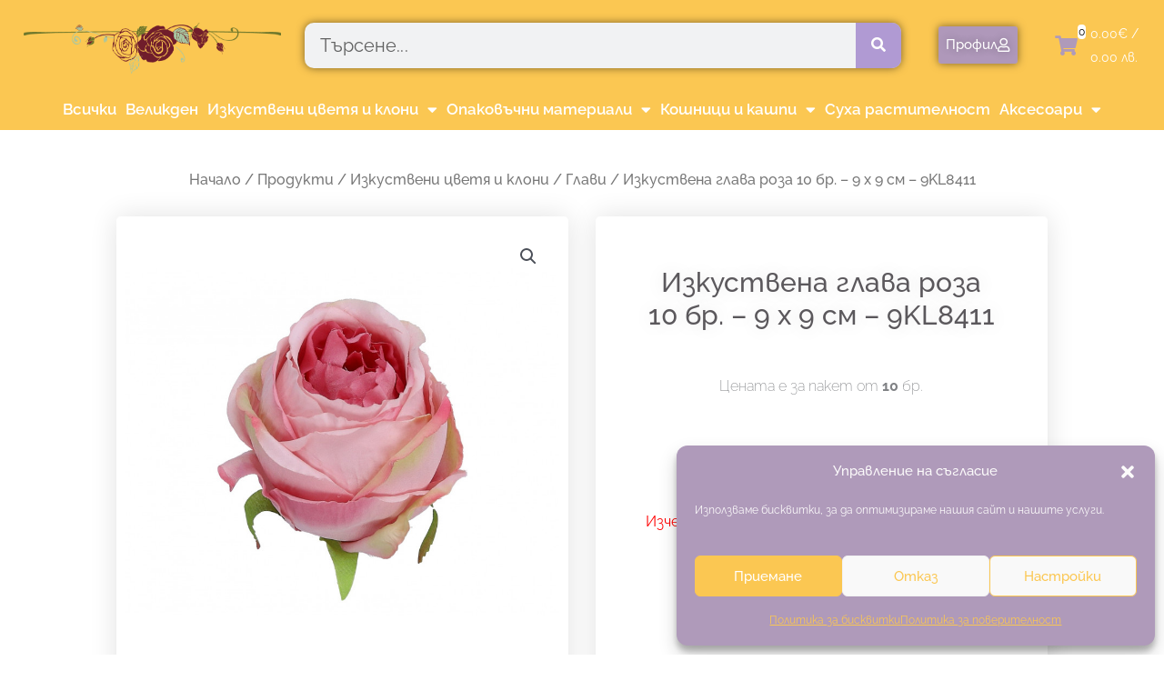

--- FILE ---
content_type: text/html; charset=UTF-8
request_url: https://fiona.bg/produkt/%D0%B8%D0%B7%D0%BA%D1%83%D1%81%D1%82%D0%B2%D0%B5%D0%BD%D0%B0-%D0%B3%D0%BB%D0%B0%D0%B2%D0%B0-%D1%80%D0%BE%D0%B7%D0%B0-9-%D1%85-9-%D1%81%D0%BC-9kl8411/
body_size: 37604
content:
<!DOCTYPE html>
<html lang="bg-BG">
<head>
<meta charset="UTF-8">
<meta name="viewport" content="width=device-width, initial-scale=1">
	<link rel="profile" href="https://gmpg.org/xfn/11"> 
	<meta name='robots' content='index, follow, max-image-preview:large, max-snippet:-1, max-video-preview:-1' />
	<style>img:is([sizes="auto" i], [sizes^="auto," i]) { contain-intrinsic-size: 3000px 1500px }</style>
	
	<!-- This site is optimized with the Yoast SEO plugin v26.7 - https://yoast.com/wordpress/plugins/seo/ -->
	<title>Изкуствена глава роза 10 бр. - 9 х 9 см - 9KL8411 - Fiona</title>
	<meta name="description" content="Изкуствена глава роза - 9 х 9 см - 9KL8411" />
	<link rel="canonical" href="https://fiona.bg/produkt/изкуствена-глава-роза-9-х-9-см-9kl8411/" />
	<meta property="og:locale" content="bg_BG" />
	<meta property="og:type" content="article" />
	<meta property="og:title" content="Изкуствена глава роза 10 бр. - 9 х 9 см - 9KL8411 - Fiona" />
	<meta property="og:description" content="Изкуствена глава роза - 9 х 9 см - 9KL8411" />
	<meta property="og:url" content="https://fiona.bg/produkt/изкуствена-глава-роза-9-х-9-см-9kl8411/" />
	<meta property="og:site_name" content="Fiona" />
	<meta property="article:modified_time" content="2026-01-14T07:04:47+00:00" />
	<meta property="og:image" content="https://fiona.bg/wp-content/uploads/2021/06/9KL8411.jpg" />
	<meta property="og:image:width" content="800" />
	<meta property="og:image:height" content="800" />
	<meta property="og:image:type" content="image/jpeg" />
	<meta name="twitter:card" content="summary_large_image" />
	<meta name="twitter:label1" content="Est. reading time" />
	<meta name="twitter:data1" content="1 минута" />
	<script type="application/ld+json" class="yoast-schema-graph">{"@context":"https://schema.org","@graph":[{"@type":"WebPage","@id":"https://fiona.bg/produkt/%d0%b8%d0%b7%d0%ba%d1%83%d1%81%d1%82%d0%b2%d0%b5%d0%bd%d0%b0-%d0%b3%d0%bb%d0%b0%d0%b2%d0%b0-%d1%80%d0%be%d0%b7%d0%b0-9-%d1%85-9-%d1%81%d0%bc-9kl8411/","url":"https://fiona.bg/produkt/%d0%b8%d0%b7%d0%ba%d1%83%d1%81%d1%82%d0%b2%d0%b5%d0%bd%d0%b0-%d0%b3%d0%bb%d0%b0%d0%b2%d0%b0-%d1%80%d0%be%d0%b7%d0%b0-9-%d1%85-9-%d1%81%d0%bc-9kl8411/","name":"Изкуствена глава роза 10 бр. - 9 х 9 см - 9KL8411 - Fiona","isPartOf":{"@id":"https://fiona.bg/#website"},"primaryImageOfPage":{"@id":"https://fiona.bg/produkt/%d0%b8%d0%b7%d0%ba%d1%83%d1%81%d1%82%d0%b2%d0%b5%d0%bd%d0%b0-%d0%b3%d0%bb%d0%b0%d0%b2%d0%b0-%d1%80%d0%be%d0%b7%d0%b0-9-%d1%85-9-%d1%81%d0%bc-9kl8411/#primaryimage"},"image":{"@id":"https://fiona.bg/produkt/%d0%b8%d0%b7%d0%ba%d1%83%d1%81%d1%82%d0%b2%d0%b5%d0%bd%d0%b0-%d0%b3%d0%bb%d0%b0%d0%b2%d0%b0-%d1%80%d0%be%d0%b7%d0%b0-9-%d1%85-9-%d1%81%d0%bc-9kl8411/#primaryimage"},"thumbnailUrl":"https://fiona.bg/wp-content/uploads/2021/06/9KL8411.jpg","datePublished":"2021-06-02T13:00:22+00:00","dateModified":"2026-01-14T07:04:47+00:00","description":"Изкуствена глава роза - 9 х 9 см - 9KL8411","breadcrumb":{"@id":"https://fiona.bg/produkt/%d0%b8%d0%b7%d0%ba%d1%83%d1%81%d1%82%d0%b2%d0%b5%d0%bd%d0%b0-%d0%b3%d0%bb%d0%b0%d0%b2%d0%b0-%d1%80%d0%be%d0%b7%d0%b0-9-%d1%85-9-%d1%81%d0%bc-9kl8411/#breadcrumb"},"inLanguage":"bg-BG","potentialAction":[{"@type":"ReadAction","target":["https://fiona.bg/produkt/%d0%b8%d0%b7%d0%ba%d1%83%d1%81%d1%82%d0%b2%d0%b5%d0%bd%d0%b0-%d0%b3%d0%bb%d0%b0%d0%b2%d0%b0-%d1%80%d0%be%d0%b7%d0%b0-9-%d1%85-9-%d1%81%d0%bc-9kl8411/"]}]},{"@type":"ImageObject","inLanguage":"bg-BG","@id":"https://fiona.bg/produkt/%d0%b8%d0%b7%d0%ba%d1%83%d1%81%d1%82%d0%b2%d0%b5%d0%bd%d0%b0-%d0%b3%d0%bb%d0%b0%d0%b2%d0%b0-%d1%80%d0%be%d0%b7%d0%b0-9-%d1%85-9-%d1%81%d0%bc-9kl8411/#primaryimage","url":"https://fiona.bg/wp-content/uploads/2021/06/9KL8411.jpg","contentUrl":"https://fiona.bg/wp-content/uploads/2021/06/9KL8411.jpg","width":800,"height":800},{"@type":"BreadcrumbList","@id":"https://fiona.bg/produkt/%d0%b8%d0%b7%d0%ba%d1%83%d1%81%d1%82%d0%b2%d0%b5%d0%bd%d0%b0-%d0%b3%d0%bb%d0%b0%d0%b2%d0%b0-%d1%80%d0%be%d0%b7%d0%b0-9-%d1%85-9-%d1%81%d0%bc-9kl8411/#breadcrumb","itemListElement":[{"@type":"ListItem","position":1,"name":"Начало","item":"https://fiona.bg/"},{"@type":"ListItem","position":2,"name":"Магазин","item":"https://fiona.bg/porachka/"},{"@type":"ListItem","position":3,"name":"Изкуствена глава роза 10 бр. &#8211; 9 х 9 см &#8211; 9KL8411"}]},{"@type":"WebSite","@id":"https://fiona.bg/#website","url":"https://fiona.bg/","name":"Fiona","description":"Цветя за всеки повод","publisher":{"@id":"https://fiona.bg/#organization"},"potentialAction":[{"@type":"SearchAction","target":{"@type":"EntryPoint","urlTemplate":"https://fiona.bg/?s={search_term_string}"},"query-input":{"@type":"PropertyValueSpecification","valueRequired":true,"valueName":"search_term_string"}}],"inLanguage":"bg-BG"},{"@type":"Organization","@id":"https://fiona.bg/#organization","name":"Fiona","url":"https://fiona.bg/","logo":{"@type":"ImageObject","inLanguage":"bg-BG","@id":"https://fiona.bg/#/schema/logo/image/","url":"https://fiona.bg/wp-content/uploads/2019/06/cropped-00258-Design-rose-flowers-Logo-Template-04-1.png","contentUrl":"https://fiona.bg/wp-content/uploads/2019/06/cropped-00258-Design-rose-flowers-Logo-Template-04-1.png","width":883,"height":210,"caption":"Fiona"},"image":{"@id":"https://fiona.bg/#/schema/logo/image/"}}]}</script>
	<!-- / Yoast SEO plugin. -->


<link rel='dns-prefetch' href='//fonts.googleapis.com' />
<link rel="alternate" type="application/rss+xml" title="Fiona &raquo; Поток" href="https://fiona.bg/feed/" />
<link rel="alternate" type="application/rss+xml" title="Fiona &raquo; поток за коментари" href="https://fiona.bg/comments/feed/" />
<link rel="alternate" type="application/rss+xml" title="Fiona &raquo; поток за коментари на Изкуствена глава роза 10 бр. &#8211; 9 х 9 см &#8211; 9KL8411" href="https://fiona.bg/produkt/%d0%b8%d0%b7%d0%ba%d1%83%d1%81%d1%82%d0%b2%d0%b5%d0%bd%d0%b0-%d0%b3%d0%bb%d0%b0%d0%b2%d0%b0-%d1%80%d0%be%d0%b7%d0%b0-9-%d1%85-9-%d1%81%d0%bc-9kl8411/feed/" />
<script>
window._wpemojiSettings = {"baseUrl":"https:\/\/s.w.org\/images\/core\/emoji\/16.0.1\/72x72\/","ext":".png","svgUrl":"https:\/\/s.w.org\/images\/core\/emoji\/16.0.1\/svg\/","svgExt":".svg","source":{"concatemoji":"https:\/\/fiona.bg\/wp-includes\/js\/wp-emoji-release.min.js?ver=86ef4961e74261baf0a97df45085efe3"}};
/*! This file is auto-generated */
!function(s,n){var o,i,e;function c(e){try{var t={supportTests:e,timestamp:(new Date).valueOf()};sessionStorage.setItem(o,JSON.stringify(t))}catch(e){}}function p(e,t,n){e.clearRect(0,0,e.canvas.width,e.canvas.height),e.fillText(t,0,0);var t=new Uint32Array(e.getImageData(0,0,e.canvas.width,e.canvas.height).data),a=(e.clearRect(0,0,e.canvas.width,e.canvas.height),e.fillText(n,0,0),new Uint32Array(e.getImageData(0,0,e.canvas.width,e.canvas.height).data));return t.every(function(e,t){return e===a[t]})}function u(e,t){e.clearRect(0,0,e.canvas.width,e.canvas.height),e.fillText(t,0,0);for(var n=e.getImageData(16,16,1,1),a=0;a<n.data.length;a++)if(0!==n.data[a])return!1;return!0}function f(e,t,n,a){switch(t){case"flag":return n(e,"\ud83c\udff3\ufe0f\u200d\u26a7\ufe0f","\ud83c\udff3\ufe0f\u200b\u26a7\ufe0f")?!1:!n(e,"\ud83c\udde8\ud83c\uddf6","\ud83c\udde8\u200b\ud83c\uddf6")&&!n(e,"\ud83c\udff4\udb40\udc67\udb40\udc62\udb40\udc65\udb40\udc6e\udb40\udc67\udb40\udc7f","\ud83c\udff4\u200b\udb40\udc67\u200b\udb40\udc62\u200b\udb40\udc65\u200b\udb40\udc6e\u200b\udb40\udc67\u200b\udb40\udc7f");case"emoji":return!a(e,"\ud83e\udedf")}return!1}function g(e,t,n,a){var r="undefined"!=typeof WorkerGlobalScope&&self instanceof WorkerGlobalScope?new OffscreenCanvas(300,150):s.createElement("canvas"),o=r.getContext("2d",{willReadFrequently:!0}),i=(o.textBaseline="top",o.font="600 32px Arial",{});return e.forEach(function(e){i[e]=t(o,e,n,a)}),i}function t(e){var t=s.createElement("script");t.src=e,t.defer=!0,s.head.appendChild(t)}"undefined"!=typeof Promise&&(o="wpEmojiSettingsSupports",i=["flag","emoji"],n.supports={everything:!0,everythingExceptFlag:!0},e=new Promise(function(e){s.addEventListener("DOMContentLoaded",e,{once:!0})}),new Promise(function(t){var n=function(){try{var e=JSON.parse(sessionStorage.getItem(o));if("object"==typeof e&&"number"==typeof e.timestamp&&(new Date).valueOf()<e.timestamp+604800&&"object"==typeof e.supportTests)return e.supportTests}catch(e){}return null}();if(!n){if("undefined"!=typeof Worker&&"undefined"!=typeof OffscreenCanvas&&"undefined"!=typeof URL&&URL.createObjectURL&&"undefined"!=typeof Blob)try{var e="postMessage("+g.toString()+"("+[JSON.stringify(i),f.toString(),p.toString(),u.toString()].join(",")+"));",a=new Blob([e],{type:"text/javascript"}),r=new Worker(URL.createObjectURL(a),{name:"wpTestEmojiSupports"});return void(r.onmessage=function(e){c(n=e.data),r.terminate(),t(n)})}catch(e){}c(n=g(i,f,p,u))}t(n)}).then(function(e){for(var t in e)n.supports[t]=e[t],n.supports.everything=n.supports.everything&&n.supports[t],"flag"!==t&&(n.supports.everythingExceptFlag=n.supports.everythingExceptFlag&&n.supports[t]);n.supports.everythingExceptFlag=n.supports.everythingExceptFlag&&!n.supports.flag,n.DOMReady=!1,n.readyCallback=function(){n.DOMReady=!0}}).then(function(){return e}).then(function(){var e;n.supports.everything||(n.readyCallback(),(e=n.source||{}).concatemoji?t(e.concatemoji):e.wpemoji&&e.twemoji&&(t(e.twemoji),t(e.wpemoji)))}))}((window,document),window._wpemojiSettings);
</script>
<link rel='stylesheet' id='astra-theme-css-css' href='https://fiona.bg/wp-content/themes/astra/assets/css/minified/style.min.css?ver=4.11.13' media='all' />
<style id='astra-theme-css-inline-css'>
.ast-no-sidebar .entry-content .alignfull {margin-left: calc( -50vw + 50%);margin-right: calc( -50vw + 50%);max-width: 100vw;width: 100vw;}.ast-no-sidebar .entry-content .alignwide {margin-left: calc(-41vw + 50%);margin-right: calc(-41vw + 50%);max-width: unset;width: unset;}.ast-no-sidebar .entry-content .alignfull .alignfull,.ast-no-sidebar .entry-content .alignfull .alignwide,.ast-no-sidebar .entry-content .alignwide .alignfull,.ast-no-sidebar .entry-content .alignwide .alignwide,.ast-no-sidebar .entry-content .wp-block-column .alignfull,.ast-no-sidebar .entry-content .wp-block-column .alignwide{width: 100%;margin-left: auto;margin-right: auto;}.wp-block-gallery,.blocks-gallery-grid {margin: 0;}.wp-block-separator {max-width: 100px;}.wp-block-separator.is-style-wide,.wp-block-separator.is-style-dots {max-width: none;}.entry-content .has-2-columns .wp-block-column:first-child {padding-right: 10px;}.entry-content .has-2-columns .wp-block-column:last-child {padding-left: 10px;}@media (max-width: 782px) {.entry-content .wp-block-columns .wp-block-column {flex-basis: 100%;}.entry-content .has-2-columns .wp-block-column:first-child {padding-right: 0;}.entry-content .has-2-columns .wp-block-column:last-child {padding-left: 0;}}body .entry-content .wp-block-latest-posts {margin-left: 0;}body .entry-content .wp-block-latest-posts li {list-style: none;}.ast-no-sidebar .ast-container .entry-content .wp-block-latest-posts {margin-left: 0;}.ast-header-break-point .entry-content .alignwide {margin-left: auto;margin-right: auto;}.entry-content .blocks-gallery-item img {margin-bottom: auto;}.wp-block-pullquote {border-top: 4px solid #555d66;border-bottom: 4px solid #555d66;color: #40464d;}:root{--ast-post-nav-space:0;--ast-container-default-xlg-padding:6.67em;--ast-container-default-lg-padding:5.67em;--ast-container-default-slg-padding:4.34em;--ast-container-default-md-padding:3.34em;--ast-container-default-sm-padding:6.67em;--ast-container-default-xs-padding:2.4em;--ast-container-default-xxs-padding:1.4em;--ast-code-block-background:#EEEEEE;--ast-comment-inputs-background:#FAFAFA;--ast-normal-container-width:1200px;--ast-narrow-container-width:750px;--ast-blog-title-font-weight:normal;--ast-blog-meta-weight:inherit;--ast-global-color-primary:var(--ast-global-color-5);--ast-global-color-secondary:var(--ast-global-color-4);--ast-global-color-alternate-background:var(--ast-global-color-7);--ast-global-color-subtle-background:var(--ast-global-color-6);--ast-bg-style-guide:#F8FAFC;--ast-shadow-style-guide:0px 0px 4px 0 #00000057;--ast-global-dark-bg-style:#fff;--ast-global-dark-lfs:#fbfbfb;--ast-widget-bg-color:#fafafa;--ast-wc-container-head-bg-color:#fbfbfb;--ast-title-layout-bg:#eeeeee;--ast-search-border-color:#e7e7e7;--ast-lifter-hover-bg:#e6e6e6;--ast-gallery-block-color:#000;--srfm-color-input-label:var(--ast-global-color-2);}html{font-size:81.25%;}a,.page-title{color:#0274be;}a:hover,a:focus{color:#3a3a3a;}body,button,input,select,textarea,.ast-button,.ast-custom-button{font-family:'Raleway',sans-serif;font-weight:400;font-size:13px;font-size:1rem;}blockquote{color:#000000;}h1,h2,h3,h4,h5,h6,.entry-content :where(h1,h2,h3,h4,h5,h6),.site-title,.site-title a{font-family:'Raleway',sans-serif;font-weight:400;}.ast-site-identity .site-title a{color:var(--ast-global-color-2);}.site-title{font-size:35px;font-size:2.6923076923077rem;display:none;}header .custom-logo-link img{max-width:489px;width:489px;}.astra-logo-svg{width:489px;}.site-header .site-description{font-size:15px;font-size:1.1538461538462rem;display:none;}.entry-title{font-size:30px;font-size:2.3076923076923rem;}.archive .ast-article-post .ast-article-inner,.blog .ast-article-post .ast-article-inner,.archive .ast-article-post .ast-article-inner:hover,.blog .ast-article-post .ast-article-inner:hover{overflow:hidden;}h1,.entry-content :where(h1){font-size:48px;font-size:3.6923076923077rem;font-weight:400;font-family:'Raleway',sans-serif;line-height:1.4em;}h2,.entry-content :where(h2){font-size:42px;font-size:3.2307692307692rem;font-weight:400;font-family:'Raleway',sans-serif;line-height:1.3em;}h3,.entry-content :where(h3){font-size:30px;font-size:2.3076923076923rem;font-weight:400;font-family:'Raleway',sans-serif;line-height:1.3em;}h4,.entry-content :where(h4){font-size:20px;font-size:1.5384615384615rem;line-height:1.2em;font-weight:400;font-family:'Raleway',sans-serif;}h5,.entry-content :where(h5){font-size:18px;font-size:1.3846153846154rem;line-height:1.2em;font-weight:400;font-family:'Raleway',sans-serif;}h6,.entry-content :where(h6){font-size:15px;font-size:1.1538461538462rem;line-height:1.25em;font-weight:400;font-family:'Raleway',sans-serif;}::selection{background-color:#0274be;color:#ffffff;}body,h1,h2,h3,h4,h5,h6,.entry-title a,.entry-content :where(h1,h2,h3,h4,h5,h6){color:#3a3a3a;}.tagcloud a:hover,.tagcloud a:focus,.tagcloud a.current-item{color:#ffffff;border-color:#0274be;background-color:#0274be;}input:focus,input[type="text"]:focus,input[type="email"]:focus,input[type="url"]:focus,input[type="password"]:focus,input[type="reset"]:focus,input[type="search"]:focus,textarea:focus{border-color:#0274be;}input[type="radio"]:checked,input[type=reset],input[type="checkbox"]:checked,input[type="checkbox"]:hover:checked,input[type="checkbox"]:focus:checked,input[type=range]::-webkit-slider-thumb{border-color:#0274be;background-color:#0274be;box-shadow:none;}.site-footer a:hover + .post-count,.site-footer a:focus + .post-count{background:#0274be;border-color:#0274be;}.single .nav-links .nav-previous,.single .nav-links .nav-next{color:#0274be;}.entry-meta,.entry-meta *{line-height:1.45;color:#0274be;}.entry-meta a:not(.ast-button):hover,.entry-meta a:not(.ast-button):hover *,.entry-meta a:not(.ast-button):focus,.entry-meta a:not(.ast-button):focus *,.page-links > .page-link,.page-links .page-link:hover,.post-navigation a:hover{color:#3a3a3a;}#cat option,.secondary .calendar_wrap thead a,.secondary .calendar_wrap thead a:visited{color:#0274be;}.secondary .calendar_wrap #today,.ast-progress-val span{background:#0274be;}.secondary a:hover + .post-count,.secondary a:focus + .post-count{background:#0274be;border-color:#0274be;}.calendar_wrap #today > a{color:#ffffff;}.page-links .page-link,.single .post-navigation a{color:#0274be;}.ast-search-menu-icon .search-form button.search-submit{padding:0 4px;}.ast-search-menu-icon form.search-form{padding-right:0;}.ast-header-search .ast-search-menu-icon.ast-dropdown-active .search-form,.ast-header-search .ast-search-menu-icon.ast-dropdown-active .search-field:focus{transition:all 0.2s;}.search-form input.search-field:focus{outline:none;}.widget-title,.widget .wp-block-heading{font-size:18px;font-size:1.3846153846154rem;color:#3a3a3a;}.ast-search-menu-icon.slide-search a:focus-visible:focus-visible,.astra-search-icon:focus-visible,#close:focus-visible,a:focus-visible,.ast-menu-toggle:focus-visible,.site .skip-link:focus-visible,.wp-block-loginout input:focus-visible,.wp-block-search.wp-block-search__button-inside .wp-block-search__inside-wrapper,.ast-header-navigation-arrow:focus-visible,.woocommerce .wc-proceed-to-checkout > .checkout-button:focus-visible,.woocommerce .woocommerce-MyAccount-navigation ul li a:focus-visible,.ast-orders-table__row .ast-orders-table__cell:focus-visible,.woocommerce .woocommerce-order-details .order-again > .button:focus-visible,.woocommerce .woocommerce-message a.button.wc-forward:focus-visible,.woocommerce #minus_qty:focus-visible,.woocommerce #plus_qty:focus-visible,a#ast-apply-coupon:focus-visible,.woocommerce .woocommerce-info a:focus-visible,.woocommerce .astra-shop-summary-wrap a:focus-visible,.woocommerce a.wc-forward:focus-visible,#ast-apply-coupon:focus-visible,.woocommerce-js .woocommerce-mini-cart-item a.remove:focus-visible,#close:focus-visible,.button.search-submit:focus-visible,#search_submit:focus,.normal-search:focus-visible,.ast-header-account-wrap:focus-visible,.woocommerce .ast-on-card-button.ast-quick-view-trigger:focus,.astra-cart-drawer-close:focus,.ast-single-variation:focus,.ast-woocommerce-product-gallery__image:focus,.ast-button:focus,.woocommerce-product-gallery--with-images [data-controls="prev"]:focus-visible,.woocommerce-product-gallery--with-images [data-controls="next"]:focus-visible{outline-style:dotted;outline-color:inherit;outline-width:thin;}input:focus,input[type="text"]:focus,input[type="email"]:focus,input[type="url"]:focus,input[type="password"]:focus,input[type="reset"]:focus,input[type="search"]:focus,input[type="number"]:focus,textarea:focus,.wp-block-search__input:focus,[data-section="section-header-mobile-trigger"] .ast-button-wrap .ast-mobile-menu-trigger-minimal:focus,.ast-mobile-popup-drawer.active .menu-toggle-close:focus,.woocommerce-ordering select.orderby:focus,#ast-scroll-top:focus,#coupon_code:focus,.woocommerce-page #comment:focus,.woocommerce #reviews #respond input#submit:focus,.woocommerce a.add_to_cart_button:focus,.woocommerce .button.single_add_to_cart_button:focus,.woocommerce .woocommerce-cart-form button:focus,.woocommerce .woocommerce-cart-form__cart-item .quantity .qty:focus,.woocommerce .woocommerce-billing-fields .woocommerce-billing-fields__field-wrapper .woocommerce-input-wrapper > .input-text:focus,.woocommerce #order_comments:focus,.woocommerce #place_order:focus,.woocommerce .woocommerce-address-fields .woocommerce-address-fields__field-wrapper .woocommerce-input-wrapper > .input-text:focus,.woocommerce .woocommerce-MyAccount-content form button:focus,.woocommerce .woocommerce-MyAccount-content .woocommerce-EditAccountForm .woocommerce-form-row .woocommerce-Input.input-text:focus,.woocommerce .ast-woocommerce-container .woocommerce-pagination ul.page-numbers li a:focus,body #content .woocommerce form .form-row .select2-container--default .select2-selection--single:focus,#ast-coupon-code:focus,.woocommerce.woocommerce-js .quantity input[type=number]:focus,.woocommerce-js .woocommerce-mini-cart-item .quantity input[type=number]:focus,.woocommerce p#ast-coupon-trigger:focus{border-style:dotted;border-color:inherit;border-width:thin;}input{outline:none;}.woocommerce-js input[type=text]:focus,.woocommerce-js input[type=email]:focus,.woocommerce-js textarea:focus,input[type=number]:focus,.comments-area textarea#comment:focus,.comments-area textarea#comment:active,.comments-area .ast-comment-formwrap input[type="text"]:focus,.comments-area .ast-comment-formwrap input[type="text"]:active{outline-style:unset;outline-color:inherit;outline-width:thin;}.main-header-menu .menu-link,.ast-header-custom-item a{color:#3a3a3a;}.main-header-menu .menu-item:hover > .menu-link,.main-header-menu .menu-item:hover > .ast-menu-toggle,.main-header-menu .ast-masthead-custom-menu-items a:hover,.main-header-menu .menu-item.focus > .menu-link,.main-header-menu .menu-item.focus > .ast-menu-toggle,.main-header-menu .current-menu-item > .menu-link,.main-header-menu .current-menu-ancestor > .menu-link,.main-header-menu .current-menu-item > .ast-menu-toggle,.main-header-menu .current-menu-ancestor > .ast-menu-toggle{color:#0274be;}.header-main-layout-3 .ast-main-header-bar-alignment{margin-right:auto;}.header-main-layout-2 .site-header-section-left .ast-site-identity{text-align:left;}.site-logo-img img{ transition:all 0.2s linear;}body .ast-oembed-container *{position:absolute;top:0;width:100%;height:100%;left:0;}body .wp-block-embed-pocket-casts .ast-oembed-container *{position:unset;}.ast-header-break-point .ast-mobile-menu-buttons-minimal.menu-toggle{background:transparent;color:#898989;}.ast-header-break-point .ast-mobile-menu-buttons-outline.menu-toggle{background:transparent;border:1px solid #898989;color:#898989;}.ast-header-break-point .ast-mobile-menu-buttons-fill.menu-toggle{background:#898989;color:#ffffff;}.ast-single-post-featured-section + article {margin-top: 2em;}.site-content .ast-single-post-featured-section img {width: 100%;overflow: hidden;object-fit: cover;}.site > .ast-single-related-posts-container {margin-top: 0;}@media (min-width: 769px) {.ast-desktop .ast-container--narrow {max-width: var(--ast-narrow-container-width);margin: 0 auto;}}.ast-page-builder-template .hentry {margin: 0;}.ast-page-builder-template .site-content > .ast-container {max-width: 100%;padding: 0;}.ast-page-builder-template .site .site-content #primary {padding: 0;margin: 0;}.ast-page-builder-template .no-results {text-align: center;margin: 4em auto;}.ast-page-builder-template .ast-pagination {padding: 2em;}.ast-page-builder-template .entry-header.ast-no-title.ast-no-thumbnail {margin-top: 0;}.ast-page-builder-template .entry-header.ast-header-without-markup {margin-top: 0;margin-bottom: 0;}.ast-page-builder-template .entry-header.ast-no-title.ast-no-meta {margin-bottom: 0;}.ast-page-builder-template.single .post-navigation {padding-bottom: 2em;}.ast-page-builder-template.single-post .site-content > .ast-container {max-width: 100%;}.ast-page-builder-template .entry-header {margin-top: 4em;margin-left: auto;margin-right: auto;padding-left: 20px;padding-right: 20px;}.single.ast-page-builder-template .entry-header {padding-left: 20px;padding-right: 20px;}.ast-page-builder-template .ast-archive-description {margin: 4em auto 0;padding-left: 20px;padding-right: 20px;}.ast-page-builder-template.ast-no-sidebar .entry-content .alignwide {margin-left: 0;margin-right: 0;}.footer-adv .footer-adv-overlay{border-top-style:solid;border-top-width:0px;border-top-color:#7a7a7a;}@media( max-width: 420px ) {.single .nav-links .nav-previous,.single .nav-links .nav-next {width: 100%;text-align: center;}}.wp-block-buttons.aligncenter{justify-content:center;}@media (max-width:782px){.entry-content .wp-block-columns .wp-block-column{margin-left:0px;}}.wp-block-image.aligncenter{margin-left:auto;margin-right:auto;}.wp-block-table.aligncenter{margin-left:auto;margin-right:auto;}.wp-block-buttons .wp-block-button.is-style-outline .wp-block-button__link.wp-element-button,.ast-outline-button,.wp-block-uagb-buttons-child .uagb-buttons-repeater.ast-outline-button{border-color:#898989;border-top-width:2px;border-right-width:2px;border-bottom-width:2px;border-left-width:2px;font-family:'Raleway',sans-serif;font-weight:inherit;line-height:1em;border-top-left-radius:2px;border-top-right-radius:2px;border-bottom-right-radius:2px;border-bottom-left-radius:2px;}.wp-block-button.is-style-outline .wp-block-button__link:hover,.wp-block-buttons .wp-block-button.is-style-outline .wp-block-button__link:focus,.wp-block-buttons .wp-block-button.is-style-outline > .wp-block-button__link:not(.has-text-color):hover,.wp-block-buttons .wp-block-button.wp-block-button__link.is-style-outline:not(.has-text-color):hover,.ast-outline-button:hover,.ast-outline-button:focus,.wp-block-uagb-buttons-child .uagb-buttons-repeater.ast-outline-button:hover,.wp-block-uagb-buttons-child .uagb-buttons-repeater.ast-outline-button:focus{background-color:#ae83bd;}.wp-block-button .wp-block-button__link.wp-element-button.is-style-outline:not(.has-background),.wp-block-button.is-style-outline>.wp-block-button__link.wp-element-button:not(.has-background),.ast-outline-button{background-color:#898989;}.entry-content[data-ast-blocks-layout] > figure{margin-bottom:1em;}.elementor-widget-container .elementor-loop-container .e-loop-item[data-elementor-type="loop-item"]{width:100%;}@media (max-width:768px){.ast-left-sidebar #content > .ast-container{display:flex;flex-direction:column-reverse;width:100%;}.ast-separate-container .ast-article-post,.ast-separate-container .ast-article-single{padding:1.5em 2.14em;}.ast-author-box img.avatar{margin:20px 0 0 0;}}@media (min-width:769px){.ast-separate-container.ast-right-sidebar #primary,.ast-separate-container.ast-left-sidebar #primary{border:0;}.search-no-results.ast-separate-container #primary{margin-bottom:4em;}}.menu-toggle,button,.ast-button,.ast-custom-button,.button,input#submit,input[type="button"],input[type="submit"],input[type="reset"]{color:#ffffff;border-color:#898989;background-color:#898989;border-top-left-radius:2px;border-top-right-radius:2px;border-bottom-right-radius:2px;border-bottom-left-radius:2px;padding-top:10px;padding-right:40px;padding-bottom:10px;padding-left:40px;font-family:'Raleway',sans-serif;font-weight:inherit;}button:focus,.menu-toggle:hover,button:hover,.ast-button:hover,.ast-custom-button:hover .button:hover,.ast-custom-button:hover,input[type=reset]:hover,input[type=reset]:focus,input#submit:hover,input#submit:focus,input[type="button"]:hover,input[type="button"]:focus,input[type="submit"]:hover,input[type="submit"]:focus{color:#ffffff;background-color:#ae83bd;border-color:#ae83bd;}@media (max-width:768px){.ast-mobile-header-stack .main-header-bar .ast-search-menu-icon{display:inline-block;}.ast-header-break-point.ast-header-custom-item-outside .ast-mobile-header-stack .main-header-bar .ast-search-icon{margin:0;}.ast-comment-avatar-wrap img{max-width:2.5em;}.ast-comment-meta{padding:0 1.8888em 1.3333em;}.ast-separate-container .ast-comment-list li.depth-1{padding:1.5em 2.14em;}.ast-separate-container .comment-respond{padding:2em 2.14em;}}@media (min-width:544px){.ast-container{max-width:100%;}}@media (max-width:544px){.ast-separate-container .ast-article-post,.ast-separate-container .ast-article-single,.ast-separate-container .comments-title,.ast-separate-container .ast-archive-description{padding:1.5em 1em;}.ast-separate-container #content .ast-container{padding-left:0.54em;padding-right:0.54em;}.ast-separate-container .ast-comment-list .bypostauthor{padding:.5em;}.ast-search-menu-icon.ast-dropdown-active .search-field{width:170px;}.site-branding img,.site-header .site-logo-img .custom-logo-link img{max-width:100%;}} #ast-mobile-header .ast-site-header-cart-li a{pointer-events:none;}@media (min-width:545px){.ast-page-builder-template .comments-area,.single.ast-page-builder-template .entry-header,.single.ast-page-builder-template .post-navigation,.single.ast-page-builder-template .ast-single-related-posts-container{max-width:1240px;margin-left:auto;margin-right:auto;}}body,.ast-separate-container{background-color:rgba(103,103,103,0.89);background-image:none;}.ast-no-sidebar.ast-separate-container .entry-content .alignfull {margin-left: -6.67em;margin-right: -6.67em;width: auto;}@media (max-width: 1200px) {.ast-no-sidebar.ast-separate-container .entry-content .alignfull {margin-left: -2.4em;margin-right: -2.4em;}}@media (max-width: 768px) {.ast-no-sidebar.ast-separate-container .entry-content .alignfull {margin-left: -2.14em;margin-right: -2.14em;}}@media (max-width: 544px) {.ast-no-sidebar.ast-separate-container .entry-content .alignfull {margin-left: -1em;margin-right: -1em;}}.ast-no-sidebar.ast-separate-container .entry-content .alignwide {margin-left: -20px;margin-right: -20px;}.ast-no-sidebar.ast-separate-container .entry-content .wp-block-column .alignfull,.ast-no-sidebar.ast-separate-container .entry-content .wp-block-column .alignwide {margin-left: auto;margin-right: auto;width: 100%;}@media (max-width:768px){.site-title{display:none;}.site-header .site-description{display:none;}h1,.entry-content :where(h1){font-size:30px;}h2,.entry-content :where(h2){font-size:25px;}h3,.entry-content :where(h3){font-size:20px;}body,.ast-separate-container{background-color:rgba(188,26,26,0);background-image:none;}}@media (max-width:544px){.site-title{display:none;}.site-header .site-description{display:none;}h1,.entry-content :where(h1){font-size:30px;}h2,.entry-content :where(h2){font-size:25px;}h3,.entry-content :where(h3){font-size:20px;}}@media (max-width:768px){html{font-size:74.1%;}}@media (max-width:544px){html{font-size:74.1%;}}@media (min-width:769px){.ast-container{max-width:1240px;}}@font-face {font-family: "Astra";src: url(https://fiona.bg/wp-content/themes/astra/assets/fonts/astra.woff) format("woff"),url(https://fiona.bg/wp-content/themes/astra/assets/fonts/astra.ttf) format("truetype"),url(https://fiona.bg/wp-content/themes/astra/assets/fonts/astra.svg#astra) format("svg");font-weight: normal;font-style: normal;font-display: fallback;}@media (max-width:921px) {.main-header-bar .main-header-bar-navigation{display:none;}}.ast-desktop .main-header-menu.submenu-with-border .sub-menu,.ast-desktop .main-header-menu.submenu-with-border .astra-full-megamenu-wrapper{border-color:#eaeaea;}.ast-desktop .main-header-menu.submenu-with-border .sub-menu{border-top-width:1px;border-right-width:1px;border-left-width:1px;border-bottom-width:1px;border-style:solid;}.ast-desktop .main-header-menu.submenu-with-border .sub-menu .sub-menu{top:-1px;}.ast-desktop .main-header-menu.submenu-with-border .sub-menu .menu-link,.ast-desktop .main-header-menu.submenu-with-border .children .menu-link{border-bottom-width:1px;border-style:solid;border-color:#eaeaea;}@media (min-width:769px){.main-header-menu .sub-menu .menu-item.ast-left-align-sub-menu:hover > .sub-menu,.main-header-menu .sub-menu .menu-item.ast-left-align-sub-menu.focus > .sub-menu{margin-left:-2px;}}.ast-small-footer{border-top-style:solid;border-top-width:1px;border-top-color:#7a7a7a;}.ast-small-footer-wrap{text-align:center;}.site .comments-area{padding-bottom:3em;}.ast-header-break-point.ast-header-custom-item-inside .main-header-bar .main-header-bar-navigation .ast-search-icon {display: none;}.ast-header-break-point.ast-header-custom-item-inside .main-header-bar .ast-search-menu-icon .search-form {padding: 0;display: block;overflow: hidden;}.ast-header-break-point .ast-header-custom-item .widget:last-child {margin-bottom: 1em;}.ast-header-custom-item .widget {margin: 0.5em;display: inline-block;vertical-align: middle;}.ast-header-custom-item .widget p {margin-bottom: 0;}.ast-header-custom-item .widget li {width: auto;}.ast-header-custom-item-inside .button-custom-menu-item .menu-link {display: none;}.ast-header-custom-item-inside.ast-header-break-point .button-custom-menu-item .ast-custom-button-link {display: none;}.ast-header-custom-item-inside.ast-header-break-point .button-custom-menu-item .menu-link {display: block;}.ast-header-break-point.ast-header-custom-item-outside .main-header-bar .ast-search-icon {margin-right: 1em;}.ast-header-break-point.ast-header-custom-item-inside .main-header-bar .ast-search-menu-icon .search-field,.ast-header-break-point.ast-header-custom-item-inside .main-header-bar .ast-search-menu-icon.ast-inline-search .search-field {width: 100%;padding-right: 5.5em;}.ast-header-break-point.ast-header-custom-item-inside .main-header-bar .ast-search-menu-icon .search-submit {display: block;position: absolute;height: 100%;top: 0;right: 0;padding: 0 1em;border-radius: 0;}.ast-header-break-point .ast-header-custom-item .ast-masthead-custom-menu-items {padding-left: 20px;padding-right: 20px;margin-bottom: 1em;margin-top: 1em;}.ast-header-custom-item-inside.ast-header-break-point .button-custom-menu-item {padding-left: 0;padding-right: 0;margin-top: 0;margin-bottom: 0;}.astra-icon-down_arrow::after {content: "\e900";font-family: Astra;}.astra-icon-close::after {content: "\e5cd";font-family: Astra;}.astra-icon-drag_handle::after {content: "\e25d";font-family: Astra;}.astra-icon-format_align_justify::after {content: "\e235";font-family: Astra;}.astra-icon-menu::after {content: "\e5d2";font-family: Astra;}.astra-icon-reorder::after {content: "\e8fe";font-family: Astra;}.astra-icon-search::after {content: "\e8b6";font-family: Astra;}.astra-icon-zoom_in::after {content: "\e56b";font-family: Astra;}.astra-icon-check-circle::after {content: "\e901";font-family: Astra;}.astra-icon-shopping-cart::after {content: "\f07a";font-family: Astra;}.astra-icon-shopping-bag::after {content: "\f290";font-family: Astra;}.astra-icon-shopping-basket::after {content: "\f291";font-family: Astra;}.astra-icon-circle-o::after {content: "\e903";font-family: Astra;}.astra-icon-certificate::after {content: "\e902";font-family: Astra;}blockquote {padding: 1.2em;}:root .has-ast-global-color-0-color{color:var(--ast-global-color-0);}:root .has-ast-global-color-0-background-color{background-color:var(--ast-global-color-0);}:root .wp-block-button .has-ast-global-color-0-color{color:var(--ast-global-color-0);}:root .wp-block-button .has-ast-global-color-0-background-color{background-color:var(--ast-global-color-0);}:root .has-ast-global-color-1-color{color:var(--ast-global-color-1);}:root .has-ast-global-color-1-background-color{background-color:var(--ast-global-color-1);}:root .wp-block-button .has-ast-global-color-1-color{color:var(--ast-global-color-1);}:root .wp-block-button .has-ast-global-color-1-background-color{background-color:var(--ast-global-color-1);}:root .has-ast-global-color-2-color{color:var(--ast-global-color-2);}:root .has-ast-global-color-2-background-color{background-color:var(--ast-global-color-2);}:root .wp-block-button .has-ast-global-color-2-color{color:var(--ast-global-color-2);}:root .wp-block-button .has-ast-global-color-2-background-color{background-color:var(--ast-global-color-2);}:root .has-ast-global-color-3-color{color:var(--ast-global-color-3);}:root .has-ast-global-color-3-background-color{background-color:var(--ast-global-color-3);}:root .wp-block-button .has-ast-global-color-3-color{color:var(--ast-global-color-3);}:root .wp-block-button .has-ast-global-color-3-background-color{background-color:var(--ast-global-color-3);}:root .has-ast-global-color-4-color{color:var(--ast-global-color-4);}:root .has-ast-global-color-4-background-color{background-color:var(--ast-global-color-4);}:root .wp-block-button .has-ast-global-color-4-color{color:var(--ast-global-color-4);}:root .wp-block-button .has-ast-global-color-4-background-color{background-color:var(--ast-global-color-4);}:root .has-ast-global-color-5-color{color:var(--ast-global-color-5);}:root .has-ast-global-color-5-background-color{background-color:var(--ast-global-color-5);}:root .wp-block-button .has-ast-global-color-5-color{color:var(--ast-global-color-5);}:root .wp-block-button .has-ast-global-color-5-background-color{background-color:var(--ast-global-color-5);}:root .has-ast-global-color-6-color{color:var(--ast-global-color-6);}:root .has-ast-global-color-6-background-color{background-color:var(--ast-global-color-6);}:root .wp-block-button .has-ast-global-color-6-color{color:var(--ast-global-color-6);}:root .wp-block-button .has-ast-global-color-6-background-color{background-color:var(--ast-global-color-6);}:root .has-ast-global-color-7-color{color:var(--ast-global-color-7);}:root .has-ast-global-color-7-background-color{background-color:var(--ast-global-color-7);}:root .wp-block-button .has-ast-global-color-7-color{color:var(--ast-global-color-7);}:root .wp-block-button .has-ast-global-color-7-background-color{background-color:var(--ast-global-color-7);}:root .has-ast-global-color-8-color{color:var(--ast-global-color-8);}:root .has-ast-global-color-8-background-color{background-color:var(--ast-global-color-8);}:root .wp-block-button .has-ast-global-color-8-color{color:var(--ast-global-color-8);}:root .wp-block-button .has-ast-global-color-8-background-color{background-color:var(--ast-global-color-8);}:root{--ast-global-color-0:#0170B9;--ast-global-color-1:#3a3a3a;--ast-global-color-2:#3a3a3a;--ast-global-color-3:#4B4F58;--ast-global-color-4:#F5F5F5;--ast-global-color-5:#FFFFFF;--ast-global-color-6:#E5E5E5;--ast-global-color-7:#424242;--ast-global-color-8:#000000;}:root {--ast-border-color : #dddddd;}.ast-breadcrumbs .trail-browse,.ast-breadcrumbs .trail-items,.ast-breadcrumbs .trail-items li{display:inline-block;margin:0;padding:0;border:none;background:inherit;text-indent:0;text-decoration:none;}.ast-breadcrumbs .trail-browse{font-size:inherit;font-style:inherit;font-weight:inherit;color:inherit;}.ast-breadcrumbs .trail-items{list-style:none;}.trail-items li::after{padding:0 0.3em;content:"\00bb";}.trail-items li:last-of-type::after{display:none;}h1,h2,h3,h4,h5,h6,.entry-content :where(h1,h2,h3,h4,h5,h6){color:#2e2e2e;}.elementor-posts-container [CLASS*="ast-width-"]{width:100%;}.elementor-template-full-width .ast-container{display:block;}.elementor-screen-only,.screen-reader-text,.screen-reader-text span,.ui-helper-hidden-accessible{top:0 !important;}@media (max-width:544px){.elementor-element .elementor-wc-products .woocommerce[class*="columns-"] ul.products li.product{width:auto;margin:0;}.elementor-element .woocommerce .woocommerce-result-count{float:none;}}.ast-header-break-point .main-header-bar{border-bottom-width:8px;border-bottom-color:rgba(247,233,42,0.82);}@media (min-width:769px){.main-header-bar{border-bottom-width:8px;border-bottom-color:rgba(247,233,42,0.82);}}.ast-flex{-webkit-align-content:center;-ms-flex-line-pack:center;align-content:center;-webkit-box-align:center;-webkit-align-items:center;-moz-box-align:center;-ms-flex-align:center;align-items:center;}.main-header-bar{padding:1em 0;}.ast-site-identity{padding:0;}.header-main-layout-1 .ast-flex.main-header-container, .header-main-layout-3 .ast-flex.main-header-container{-webkit-align-content:center;-ms-flex-line-pack:center;align-content:center;-webkit-box-align:center;-webkit-align-items:center;-moz-box-align:center;-ms-flex-align:center;align-items:center;}.header-main-layout-1 .ast-flex.main-header-container, .header-main-layout-3 .ast-flex.main-header-container{-webkit-align-content:center;-ms-flex-line-pack:center;align-content:center;-webkit-box-align:center;-webkit-align-items:center;-moz-box-align:center;-ms-flex-align:center;align-items:center;}.main-header-menu .sub-menu .menu-item.menu-item-has-children > .menu-link:after{position:absolute;right:1em;top:50%;transform:translate(0,-50%) rotate(270deg);}.ast-header-break-point .main-header-bar .main-header-bar-navigation .page_item_has_children > .ast-menu-toggle::before, .ast-header-break-point .main-header-bar .main-header-bar-navigation .menu-item-has-children > .ast-menu-toggle::before, .ast-mobile-popup-drawer .main-header-bar-navigation .menu-item-has-children>.ast-menu-toggle::before, .ast-header-break-point .ast-mobile-header-wrap .main-header-bar-navigation .menu-item-has-children > .ast-menu-toggle::before{font-weight:bold;content:"\e900";font-family:Astra;text-decoration:inherit;display:inline-block;}.ast-header-break-point .main-navigation ul.sub-menu .menu-item .menu-link:before{content:"\e900";font-family:Astra;font-size:.65em;text-decoration:inherit;display:inline-block;transform:translate(0, -2px) rotateZ(270deg);margin-right:5px;}.widget_search .search-form:after{font-family:Astra;font-size:1.2em;font-weight:normal;content:"\e8b6";position:absolute;top:50%;right:15px;transform:translate(0, -50%);}.astra-search-icon::before{content:"\e8b6";font-family:Astra;font-style:normal;font-weight:normal;text-decoration:inherit;text-align:center;-webkit-font-smoothing:antialiased;-moz-osx-font-smoothing:grayscale;z-index:3;}.main-header-bar .main-header-bar-navigation .page_item_has_children > a:after, .main-header-bar .main-header-bar-navigation .menu-item-has-children > a:after, .menu-item-has-children .ast-header-navigation-arrow:after{content:"\e900";display:inline-block;font-family:Astra;font-size:.6rem;font-weight:bold;text-rendering:auto;-webkit-font-smoothing:antialiased;-moz-osx-font-smoothing:grayscale;margin-left:10px;line-height:normal;}.menu-item-has-children .sub-menu .ast-header-navigation-arrow:after{margin-left:0;}.ast-mobile-popup-drawer .main-header-bar-navigation .ast-submenu-expanded>.ast-menu-toggle::before{transform:rotateX(180deg);}.ast-header-break-point .main-header-bar-navigation .menu-item-has-children > .menu-link:after{display:none;}@media (min-width:769px){.ast-builder-menu .main-navigation > ul > li:last-child a{margin-right:0;}}.ast-separate-container .ast-article-inner{background-color:transparent;background-image:none;}.ast-separate-container .ast-article-post{background-color:var(--ast-global-color-5);background-image:none;}@media (max-width:768px){.ast-separate-container .ast-article-post{background-color:var(--ast-global-color-5);background-image:none;}}@media (max-width:544px){.ast-separate-container .ast-article-post{background-color:var(--ast-global-color-5);background-image:none;}}.ast-separate-container .ast-article-single:not(.ast-related-post), .woocommerce.ast-separate-container .ast-woocommerce-container, .ast-separate-container .error-404, .ast-separate-container .no-results, .single.ast-separate-container  .ast-author-meta, .ast-separate-container .related-posts-title-wrapper, .ast-separate-container .comments-count-wrapper, .ast-box-layout.ast-plain-container .site-content, .ast-padded-layout.ast-plain-container .site-content, .ast-separate-container .ast-archive-description, .ast-separate-container .comments-area .comment-respond, .ast-separate-container .comments-area .ast-comment-list li, .ast-separate-container .comments-area .comments-title{background-color:var(--ast-global-color-5);background-image:none;}@media (max-width:768px){.ast-separate-container .ast-article-single:not(.ast-related-post), .woocommerce.ast-separate-container .ast-woocommerce-container, .ast-separate-container .error-404, .ast-separate-container .no-results, .single.ast-separate-container  .ast-author-meta, .ast-separate-container .related-posts-title-wrapper, .ast-separate-container .comments-count-wrapper, .ast-box-layout.ast-plain-container .site-content, .ast-padded-layout.ast-plain-container .site-content, .ast-separate-container .ast-archive-description{background-color:var(--ast-global-color-5);background-image:none;}}@media (max-width:544px){.ast-separate-container .ast-article-single:not(.ast-related-post), .woocommerce.ast-separate-container .ast-woocommerce-container, .ast-separate-container .error-404, .ast-separate-container .no-results, .single.ast-separate-container  .ast-author-meta, .ast-separate-container .related-posts-title-wrapper, .ast-separate-container .comments-count-wrapper, .ast-box-layout.ast-plain-container .site-content, .ast-padded-layout.ast-plain-container .site-content, .ast-separate-container .ast-archive-description{background-color:var(--ast-global-color-5);background-image:none;}}.ast-separate-container.ast-two-container #secondary .widget{background-color:var(--ast-global-color-5);background-image:none;}@media (max-width:768px){.ast-separate-container.ast-two-container #secondary .widget{background-color:var(--ast-global-color-5);background-image:none;}}@media (max-width:544px){.ast-separate-container.ast-two-container #secondary .widget{background-color:var(--ast-global-color-5);background-image:none;}}:root{--e-global-color-astglobalcolor0:#0170B9;--e-global-color-astglobalcolor1:#3a3a3a;--e-global-color-astglobalcolor2:#3a3a3a;--e-global-color-astglobalcolor3:#4B4F58;--e-global-color-astglobalcolor4:#F5F5F5;--e-global-color-astglobalcolor5:#FFFFFF;--e-global-color-astglobalcolor6:#E5E5E5;--e-global-color-astglobalcolor7:#424242;--e-global-color-astglobalcolor8:#000000;}.comment-reply-title{font-size:21px;font-size:1.6153846153846rem;}.ast-comment-meta{line-height:1.666666667;color:#0274be;font-size:11px;font-size:0.84615384615385rem;}.ast-comment-list #cancel-comment-reply-link{font-size:13px;font-size:1rem;}.comments-count-wrapper {padding: 2em 0;}.comments-count-wrapper .comments-title {font-weight: normal;word-wrap: break-word;}.ast-comment-list {margin: 0;word-wrap: break-word;padding-bottom: 0.5em;list-style: none;}.site-content article .comments-area {border-top: 1px solid var(--ast-single-post-border,var(--ast-border-color));}.ast-comment-list li {list-style: none;}.ast-comment-list li.depth-1 .ast-comment,.ast-comment-list li.depth-2 .ast-comment {border-bottom: 1px solid #eeeeee;}.ast-comment-list .comment-respond {padding: 1em 0;border-bottom: 1px solid #dddddd;}.ast-comment-list .comment-respond .comment-reply-title {margin-top: 0;padding-top: 0;}.ast-comment-list .comment-respond p {margin-bottom: .5em;}.ast-comment-list .ast-comment-edit-reply-wrap {-js-display: flex;display: flex;justify-content: flex-end;}.ast-comment-list .ast-edit-link {flex: 1;}.ast-comment-list .comment-awaiting-moderation {margin-bottom: 0;}.ast-comment {padding: 1em 0 ;}.ast-comment-avatar-wrap img {border-radius: 50%;}.ast-comment-content {clear: both;}.ast-comment-cite-wrap {text-align: left;}.ast-comment-cite-wrap cite {font-style: normal;}.comment-reply-title {padding-top: 1em;font-weight: normal;line-height: 1.65;}.ast-comment-meta {margin-bottom: 0.5em;}.comments-area {border-top: 1px solid #eeeeee;margin-top: 2em;}.comments-area .comment-form-comment {width: 100%;border: none;margin: 0;padding: 0;}.comments-area .comment-notes,.comments-area .comment-textarea,.comments-area .form-allowed-tags {margin-bottom: 1.5em;}.comments-area .form-submit {margin-bottom: 0;}.comments-area textarea#comment,.comments-area .ast-comment-formwrap input[type="text"] {width: 100%;border-radius: 0;vertical-align: middle;margin-bottom: 10px;}.comments-area .no-comments {margin-top: 0.5em;margin-bottom: 0.5em;}.comments-area p.logged-in-as {margin-bottom: 1em;}.ast-separate-container .comments-count-wrapper {background-color: #fff;padding: 2em 6.67em 0;}@media (max-width: 1200px) {.ast-separate-container .comments-count-wrapper {padding: 2em 3.34em;}}.ast-separate-container .comments-area {border-top: 0;}.ast-separate-container .ast-comment-list {padding-bottom: 0;}.ast-separate-container .ast-comment-list li {background-color: #fff;}.ast-separate-container .ast-comment-list li.depth-1 .children li {padding-bottom: 0;padding-top: 0;margin-bottom: 0;}.ast-separate-container .ast-comment-list li.depth-1 .ast-comment,.ast-separate-container .ast-comment-list li.depth-2 .ast-comment {border-bottom: 0;}.ast-separate-container .ast-comment-list .comment-respond {padding-top: 0;padding-bottom: 1em;background-color: transparent;}.ast-separate-container .ast-comment-list .pingback p {margin-bottom: 0;}.ast-separate-container .ast-comment-list .bypostauthor {padding: 2em;margin-bottom: 1em;}.ast-separate-container .ast-comment-list .bypostauthor li {background: transparent;margin-bottom: 0;padding: 0 0 0 2em;}.ast-separate-container .comment-reply-title {padding-top: 0;}.comment-content a {word-wrap: break-word;}.comment-form-legend {margin-bottom: unset;padding: 0 0.5em;}.ast-separate-container .ast-comment-list li.depth-1 {padding: 4em 6.67em;margin-bottom: 2em;}@media (max-width: 1200px) {.ast-separate-container .ast-comment-list li.depth-1 {padding: 3em 3.34em;}}.ast-separate-container .comment-respond {background-color: #fff;padding: 4em 6.67em;border-bottom: 0;}@media (max-width: 1200px) {.ast-separate-container .comment-respond {padding: 3em 2.34em;}}.ast-comment-list .children {margin-left: 2em;}@media (max-width: 992px) {.ast-comment-list .children {margin-left: 1em;}}.ast-comment-list #cancel-comment-reply-link {white-space: nowrap;font-size: 15px;font-size: 1rem;margin-left: 1em;}.ast-comment-avatar-wrap {float: left;clear: right;margin-right: 1.33333em;}.ast-comment-meta-wrap {float: left;clear: right;padding: 0 0 1.33333em;}.ast-comment-time .timendate,.ast-comment-time .reply {margin-right: 0.5em;}.comments-area #wp-comment-cookies-consent {margin-right: 10px;}.ast-page-builder-template .comments-area {padding-left: 20px;padding-right: 20px;margin-top: 0;margin-bottom: 2em;}.ast-separate-container .ast-comment-list .bypostauthor .bypostauthor {background: transparent;margin-bottom: 0;padding-right: 0;padding-bottom: 0;padding-top: 0;}@media (min-width:769px){.ast-separate-container .ast-comment-list li .comment-respond{padding-left:2.66666em;padding-right:2.66666em;}}@media (max-width:544px){.ast-separate-container .comments-count-wrapper{padding:1.5em 1em;}.ast-separate-container .ast-comment-list li.depth-1{padding:1.5em 1em;margin-bottom:1.5em;}.ast-separate-container .ast-comment-list .bypostauthor{padding:.5em;}.ast-separate-container .comment-respond{padding:1.5em 1em;}.ast-separate-container .ast-comment-list .bypostauthor li{padding:0 0 0 .5em;}.ast-comment-list .children{margin-left:0.66666em;}}@media (max-width:768px){.ast-comment-avatar-wrap img{max-width:2.5em;}.comments-area{margin-top:1.5em;}.ast-separate-container .comments-count-wrapper{padding:2em 2.14em;}.ast-separate-container .ast-comment-list li.depth-1{padding:1.5em 2.14em;}.ast-separate-container .comment-respond{padding:2em 2.14em;}}@media (max-width:768px){.ast-comment-avatar-wrap{margin-right:0.5em;}}
</style>
<link rel='stylesheet' id='astra-google-fonts-css' href='https://fonts.googleapis.com/css?family=Raleway%3A400%2C&#038;display=fallback&#038;ver=4.11.13' media='all' />
<style id='wp-emoji-styles-inline-css'>

	img.wp-smiley, img.emoji {
		display: inline !important;
		border: none !important;
		box-shadow: none !important;
		height: 1em !important;
		width: 1em !important;
		margin: 0 0.07em !important;
		vertical-align: -0.1em !important;
		background: none !important;
		padding: 0 !important;
	}
</style>
<link rel='stylesheet' id='wp-block-library-css' href='https://fiona.bg/wp-includes/css/dist/block-library/style.min.css?ver=86ef4961e74261baf0a97df45085efe3' media='all' />
<link rel='stylesheet' id='jet-engine-frontend-css' href='https://fiona.bg/wp-content/plugins/jet-engine/assets/css/frontend.css?ver=3.8.2.1' media='all' />
<style id='global-styles-inline-css'>
:root{--wp--preset--aspect-ratio--square: 1;--wp--preset--aspect-ratio--4-3: 4/3;--wp--preset--aspect-ratio--3-4: 3/4;--wp--preset--aspect-ratio--3-2: 3/2;--wp--preset--aspect-ratio--2-3: 2/3;--wp--preset--aspect-ratio--16-9: 16/9;--wp--preset--aspect-ratio--9-16: 9/16;--wp--preset--color--black: #000000;--wp--preset--color--cyan-bluish-gray: #abb8c3;--wp--preset--color--white: #ffffff;--wp--preset--color--pale-pink: #f78da7;--wp--preset--color--vivid-red: #cf2e2e;--wp--preset--color--luminous-vivid-orange: #ff6900;--wp--preset--color--luminous-vivid-amber: #fcb900;--wp--preset--color--light-green-cyan: #7bdcb5;--wp--preset--color--vivid-green-cyan: #00d084;--wp--preset--color--pale-cyan-blue: #8ed1fc;--wp--preset--color--vivid-cyan-blue: #0693e3;--wp--preset--color--vivid-purple: #9b51e0;--wp--preset--color--ast-global-color-0: var(--ast-global-color-0);--wp--preset--color--ast-global-color-1: var(--ast-global-color-1);--wp--preset--color--ast-global-color-2: var(--ast-global-color-2);--wp--preset--color--ast-global-color-3: var(--ast-global-color-3);--wp--preset--color--ast-global-color-4: var(--ast-global-color-4);--wp--preset--color--ast-global-color-5: var(--ast-global-color-5);--wp--preset--color--ast-global-color-6: var(--ast-global-color-6);--wp--preset--color--ast-global-color-7: var(--ast-global-color-7);--wp--preset--color--ast-global-color-8: var(--ast-global-color-8);--wp--preset--gradient--vivid-cyan-blue-to-vivid-purple: linear-gradient(135deg,rgba(6,147,227,1) 0%,rgb(155,81,224) 100%);--wp--preset--gradient--light-green-cyan-to-vivid-green-cyan: linear-gradient(135deg,rgb(122,220,180) 0%,rgb(0,208,130) 100%);--wp--preset--gradient--luminous-vivid-amber-to-luminous-vivid-orange: linear-gradient(135deg,rgba(252,185,0,1) 0%,rgba(255,105,0,1) 100%);--wp--preset--gradient--luminous-vivid-orange-to-vivid-red: linear-gradient(135deg,rgba(255,105,0,1) 0%,rgb(207,46,46) 100%);--wp--preset--gradient--very-light-gray-to-cyan-bluish-gray: linear-gradient(135deg,rgb(238,238,238) 0%,rgb(169,184,195) 100%);--wp--preset--gradient--cool-to-warm-spectrum: linear-gradient(135deg,rgb(74,234,220) 0%,rgb(151,120,209) 20%,rgb(207,42,186) 40%,rgb(238,44,130) 60%,rgb(251,105,98) 80%,rgb(254,248,76) 100%);--wp--preset--gradient--blush-light-purple: linear-gradient(135deg,rgb(255,206,236) 0%,rgb(152,150,240) 100%);--wp--preset--gradient--blush-bordeaux: linear-gradient(135deg,rgb(254,205,165) 0%,rgb(254,45,45) 50%,rgb(107,0,62) 100%);--wp--preset--gradient--luminous-dusk: linear-gradient(135deg,rgb(255,203,112) 0%,rgb(199,81,192) 50%,rgb(65,88,208) 100%);--wp--preset--gradient--pale-ocean: linear-gradient(135deg,rgb(255,245,203) 0%,rgb(182,227,212) 50%,rgb(51,167,181) 100%);--wp--preset--gradient--electric-grass: linear-gradient(135deg,rgb(202,248,128) 0%,rgb(113,206,126) 100%);--wp--preset--gradient--midnight: linear-gradient(135deg,rgb(2,3,129) 0%,rgb(40,116,252) 100%);--wp--preset--font-size--small: 13px;--wp--preset--font-size--medium: 20px;--wp--preset--font-size--large: 36px;--wp--preset--font-size--x-large: 42px;--wp--preset--spacing--20: 0.44rem;--wp--preset--spacing--30: 0.67rem;--wp--preset--spacing--40: 1rem;--wp--preset--spacing--50: 1.5rem;--wp--preset--spacing--60: 2.25rem;--wp--preset--spacing--70: 3.38rem;--wp--preset--spacing--80: 5.06rem;--wp--preset--shadow--natural: 6px 6px 9px rgba(0, 0, 0, 0.2);--wp--preset--shadow--deep: 12px 12px 50px rgba(0, 0, 0, 0.4);--wp--preset--shadow--sharp: 6px 6px 0px rgba(0, 0, 0, 0.2);--wp--preset--shadow--outlined: 6px 6px 0px -3px rgba(255, 255, 255, 1), 6px 6px rgba(0, 0, 0, 1);--wp--preset--shadow--crisp: 6px 6px 0px rgba(0, 0, 0, 1);}:root { --wp--style--global--content-size: var(--wp--custom--ast-content-width-size);--wp--style--global--wide-size: var(--wp--custom--ast-wide-width-size); }:where(body) { margin: 0; }.wp-site-blocks > .alignleft { float: left; margin-right: 2em; }.wp-site-blocks > .alignright { float: right; margin-left: 2em; }.wp-site-blocks > .aligncenter { justify-content: center; margin-left: auto; margin-right: auto; }:where(.wp-site-blocks) > * { margin-block-start: 24px; margin-block-end: 0; }:where(.wp-site-blocks) > :first-child { margin-block-start: 0; }:where(.wp-site-blocks) > :last-child { margin-block-end: 0; }:root { --wp--style--block-gap: 24px; }:root :where(.is-layout-flow) > :first-child{margin-block-start: 0;}:root :where(.is-layout-flow) > :last-child{margin-block-end: 0;}:root :where(.is-layout-flow) > *{margin-block-start: 24px;margin-block-end: 0;}:root :where(.is-layout-constrained) > :first-child{margin-block-start: 0;}:root :where(.is-layout-constrained) > :last-child{margin-block-end: 0;}:root :where(.is-layout-constrained) > *{margin-block-start: 24px;margin-block-end: 0;}:root :where(.is-layout-flex){gap: 24px;}:root :where(.is-layout-grid){gap: 24px;}.is-layout-flow > .alignleft{float: left;margin-inline-start: 0;margin-inline-end: 2em;}.is-layout-flow > .alignright{float: right;margin-inline-start: 2em;margin-inline-end: 0;}.is-layout-flow > .aligncenter{margin-left: auto !important;margin-right: auto !important;}.is-layout-constrained > .alignleft{float: left;margin-inline-start: 0;margin-inline-end: 2em;}.is-layout-constrained > .alignright{float: right;margin-inline-start: 2em;margin-inline-end: 0;}.is-layout-constrained > .aligncenter{margin-left: auto !important;margin-right: auto !important;}.is-layout-constrained > :where(:not(.alignleft):not(.alignright):not(.alignfull)){max-width: var(--wp--style--global--content-size);margin-left: auto !important;margin-right: auto !important;}.is-layout-constrained > .alignwide{max-width: var(--wp--style--global--wide-size);}body .is-layout-flex{display: flex;}.is-layout-flex{flex-wrap: wrap;align-items: center;}.is-layout-flex > :is(*, div){margin: 0;}body .is-layout-grid{display: grid;}.is-layout-grid > :is(*, div){margin: 0;}body{padding-top: 0px;padding-right: 0px;padding-bottom: 0px;padding-left: 0px;}a:where(:not(.wp-element-button)){text-decoration: none;}:root :where(.wp-element-button, .wp-block-button__link){background-color: #32373c;border-width: 0;color: #fff;font-family: inherit;font-size: inherit;line-height: inherit;padding: calc(0.667em + 2px) calc(1.333em + 2px);text-decoration: none;}.has-black-color{color: var(--wp--preset--color--black) !important;}.has-cyan-bluish-gray-color{color: var(--wp--preset--color--cyan-bluish-gray) !important;}.has-white-color{color: var(--wp--preset--color--white) !important;}.has-pale-pink-color{color: var(--wp--preset--color--pale-pink) !important;}.has-vivid-red-color{color: var(--wp--preset--color--vivid-red) !important;}.has-luminous-vivid-orange-color{color: var(--wp--preset--color--luminous-vivid-orange) !important;}.has-luminous-vivid-amber-color{color: var(--wp--preset--color--luminous-vivid-amber) !important;}.has-light-green-cyan-color{color: var(--wp--preset--color--light-green-cyan) !important;}.has-vivid-green-cyan-color{color: var(--wp--preset--color--vivid-green-cyan) !important;}.has-pale-cyan-blue-color{color: var(--wp--preset--color--pale-cyan-blue) !important;}.has-vivid-cyan-blue-color{color: var(--wp--preset--color--vivid-cyan-blue) !important;}.has-vivid-purple-color{color: var(--wp--preset--color--vivid-purple) !important;}.has-ast-global-color-0-color{color: var(--wp--preset--color--ast-global-color-0) !important;}.has-ast-global-color-1-color{color: var(--wp--preset--color--ast-global-color-1) !important;}.has-ast-global-color-2-color{color: var(--wp--preset--color--ast-global-color-2) !important;}.has-ast-global-color-3-color{color: var(--wp--preset--color--ast-global-color-3) !important;}.has-ast-global-color-4-color{color: var(--wp--preset--color--ast-global-color-4) !important;}.has-ast-global-color-5-color{color: var(--wp--preset--color--ast-global-color-5) !important;}.has-ast-global-color-6-color{color: var(--wp--preset--color--ast-global-color-6) !important;}.has-ast-global-color-7-color{color: var(--wp--preset--color--ast-global-color-7) !important;}.has-ast-global-color-8-color{color: var(--wp--preset--color--ast-global-color-8) !important;}.has-black-background-color{background-color: var(--wp--preset--color--black) !important;}.has-cyan-bluish-gray-background-color{background-color: var(--wp--preset--color--cyan-bluish-gray) !important;}.has-white-background-color{background-color: var(--wp--preset--color--white) !important;}.has-pale-pink-background-color{background-color: var(--wp--preset--color--pale-pink) !important;}.has-vivid-red-background-color{background-color: var(--wp--preset--color--vivid-red) !important;}.has-luminous-vivid-orange-background-color{background-color: var(--wp--preset--color--luminous-vivid-orange) !important;}.has-luminous-vivid-amber-background-color{background-color: var(--wp--preset--color--luminous-vivid-amber) !important;}.has-light-green-cyan-background-color{background-color: var(--wp--preset--color--light-green-cyan) !important;}.has-vivid-green-cyan-background-color{background-color: var(--wp--preset--color--vivid-green-cyan) !important;}.has-pale-cyan-blue-background-color{background-color: var(--wp--preset--color--pale-cyan-blue) !important;}.has-vivid-cyan-blue-background-color{background-color: var(--wp--preset--color--vivid-cyan-blue) !important;}.has-vivid-purple-background-color{background-color: var(--wp--preset--color--vivid-purple) !important;}.has-ast-global-color-0-background-color{background-color: var(--wp--preset--color--ast-global-color-0) !important;}.has-ast-global-color-1-background-color{background-color: var(--wp--preset--color--ast-global-color-1) !important;}.has-ast-global-color-2-background-color{background-color: var(--wp--preset--color--ast-global-color-2) !important;}.has-ast-global-color-3-background-color{background-color: var(--wp--preset--color--ast-global-color-3) !important;}.has-ast-global-color-4-background-color{background-color: var(--wp--preset--color--ast-global-color-4) !important;}.has-ast-global-color-5-background-color{background-color: var(--wp--preset--color--ast-global-color-5) !important;}.has-ast-global-color-6-background-color{background-color: var(--wp--preset--color--ast-global-color-6) !important;}.has-ast-global-color-7-background-color{background-color: var(--wp--preset--color--ast-global-color-7) !important;}.has-ast-global-color-8-background-color{background-color: var(--wp--preset--color--ast-global-color-8) !important;}.has-black-border-color{border-color: var(--wp--preset--color--black) !important;}.has-cyan-bluish-gray-border-color{border-color: var(--wp--preset--color--cyan-bluish-gray) !important;}.has-white-border-color{border-color: var(--wp--preset--color--white) !important;}.has-pale-pink-border-color{border-color: var(--wp--preset--color--pale-pink) !important;}.has-vivid-red-border-color{border-color: var(--wp--preset--color--vivid-red) !important;}.has-luminous-vivid-orange-border-color{border-color: var(--wp--preset--color--luminous-vivid-orange) !important;}.has-luminous-vivid-amber-border-color{border-color: var(--wp--preset--color--luminous-vivid-amber) !important;}.has-light-green-cyan-border-color{border-color: var(--wp--preset--color--light-green-cyan) !important;}.has-vivid-green-cyan-border-color{border-color: var(--wp--preset--color--vivid-green-cyan) !important;}.has-pale-cyan-blue-border-color{border-color: var(--wp--preset--color--pale-cyan-blue) !important;}.has-vivid-cyan-blue-border-color{border-color: var(--wp--preset--color--vivid-cyan-blue) !important;}.has-vivid-purple-border-color{border-color: var(--wp--preset--color--vivid-purple) !important;}.has-ast-global-color-0-border-color{border-color: var(--wp--preset--color--ast-global-color-0) !important;}.has-ast-global-color-1-border-color{border-color: var(--wp--preset--color--ast-global-color-1) !important;}.has-ast-global-color-2-border-color{border-color: var(--wp--preset--color--ast-global-color-2) !important;}.has-ast-global-color-3-border-color{border-color: var(--wp--preset--color--ast-global-color-3) !important;}.has-ast-global-color-4-border-color{border-color: var(--wp--preset--color--ast-global-color-4) !important;}.has-ast-global-color-5-border-color{border-color: var(--wp--preset--color--ast-global-color-5) !important;}.has-ast-global-color-6-border-color{border-color: var(--wp--preset--color--ast-global-color-6) !important;}.has-ast-global-color-7-border-color{border-color: var(--wp--preset--color--ast-global-color-7) !important;}.has-ast-global-color-8-border-color{border-color: var(--wp--preset--color--ast-global-color-8) !important;}.has-vivid-cyan-blue-to-vivid-purple-gradient-background{background: var(--wp--preset--gradient--vivid-cyan-blue-to-vivid-purple) !important;}.has-light-green-cyan-to-vivid-green-cyan-gradient-background{background: var(--wp--preset--gradient--light-green-cyan-to-vivid-green-cyan) !important;}.has-luminous-vivid-amber-to-luminous-vivid-orange-gradient-background{background: var(--wp--preset--gradient--luminous-vivid-amber-to-luminous-vivid-orange) !important;}.has-luminous-vivid-orange-to-vivid-red-gradient-background{background: var(--wp--preset--gradient--luminous-vivid-orange-to-vivid-red) !important;}.has-very-light-gray-to-cyan-bluish-gray-gradient-background{background: var(--wp--preset--gradient--very-light-gray-to-cyan-bluish-gray) !important;}.has-cool-to-warm-spectrum-gradient-background{background: var(--wp--preset--gradient--cool-to-warm-spectrum) !important;}.has-blush-light-purple-gradient-background{background: var(--wp--preset--gradient--blush-light-purple) !important;}.has-blush-bordeaux-gradient-background{background: var(--wp--preset--gradient--blush-bordeaux) !important;}.has-luminous-dusk-gradient-background{background: var(--wp--preset--gradient--luminous-dusk) !important;}.has-pale-ocean-gradient-background{background: var(--wp--preset--gradient--pale-ocean) !important;}.has-electric-grass-gradient-background{background: var(--wp--preset--gradient--electric-grass) !important;}.has-midnight-gradient-background{background: var(--wp--preset--gradient--midnight) !important;}.has-small-font-size{font-size: var(--wp--preset--font-size--small) !important;}.has-medium-font-size{font-size: var(--wp--preset--font-size--medium) !important;}.has-large-font-size{font-size: var(--wp--preset--font-size--large) !important;}.has-x-large-font-size{font-size: var(--wp--preset--font-size--x-large) !important;}
:root :where(.wp-block-pullquote){font-size: 1.5em;line-height: 1.6;}
</style>
<link rel='stylesheet' id='photoswipe-css' href='https://fiona.bg/wp-content/plugins/woocommerce/assets/css/photoswipe/photoswipe.min.css?ver=10.4.3' media='all' />
<link rel='stylesheet' id='photoswipe-default-skin-css' href='https://fiona.bg/wp-content/plugins/woocommerce/assets/css/photoswipe/default-skin/default-skin.min.css?ver=10.4.3' media='all' />
<link rel='stylesheet' id='woocommerce-layout-css' href='https://fiona.bg/wp-content/themes/astra/assets/css/minified/compatibility/woocommerce/woocommerce-layout.min.css?ver=4.11.13' media='all' />
<link rel='stylesheet' id='woocommerce-smallscreen-css' href='https://fiona.bg/wp-content/themes/astra/assets/css/minified/compatibility/woocommerce/woocommerce-smallscreen.min.css?ver=4.11.13' media='only screen and (max-width: 768px)' />
<link rel='stylesheet' id='woocommerce-general-css' href='https://fiona.bg/wp-content/themes/astra/assets/css/minified/compatibility/woocommerce/woocommerce.min.css?ver=4.11.13' media='all' />
<style id='woocommerce-general-inline-css'>

					.woocommerce .woocommerce-result-count, .woocommerce-page .woocommerce-result-count {
						float: left;
					}

					.woocommerce .woocommerce-ordering {
						float: right;
						margin-bottom: 2.5em;
					}
				
					.woocommerce-js a.button, .woocommerce button.button, .woocommerce input.button, .woocommerce #respond input#submit {
						font-size: 100%;
						line-height: 1;
						text-decoration: none;
						overflow: visible;
						padding: 0.5em 0.75em;
						font-weight: 700;
						border-radius: 3px;
						color: $secondarytext;
						background-color: $secondary;
						border: 0;
					}
					.woocommerce-js a.button:hover, .woocommerce button.button:hover, .woocommerce input.button:hover, .woocommerce #respond input#submit:hover {
						background-color: #dad8da;
						background-image: none;
						color: #515151;
					}
				#customer_details h3:not(.elementor-widget-woocommerce-checkout-page h3){font-size:1.2rem;padding:20px 0 14px;margin:0 0 20px;border-bottom:1px solid var(--ast-border-color);font-weight:700;}form #order_review_heading:not(.elementor-widget-woocommerce-checkout-page #order_review_heading){border-width:2px 2px 0 2px;border-style:solid;font-size:1.2rem;margin:0;padding:1.5em 1.5em 1em;border-color:var(--ast-border-color);font-weight:700;}.woocommerce-Address h3, .cart-collaterals h2{font-size:1.2rem;padding:.7em 1em;}.woocommerce-cart .cart-collaterals .cart_totals>h2{font-weight:700;}form #order_review:not(.elementor-widget-woocommerce-checkout-page #order_review){padding:0 2em;border-width:0 2px 2px;border-style:solid;border-color:var(--ast-border-color);}ul#shipping_method li:not(.elementor-widget-woocommerce-cart #shipping_method li){margin:0;padding:0.25em 0 0.25em 22px;text-indent:-22px;list-style:none outside;}.woocommerce span.onsale, .wc-block-grid__product .wc-block-grid__product-onsale{background-color:#0274be;color:#ffffff;}.woocommerce-message, .woocommerce-info{border-top-color:#0274be;}.woocommerce-message::before,.woocommerce-info::before{color:#0274be;}.woocommerce ul.products li.product .price, .woocommerce div.product p.price, .woocommerce div.product span.price, .widget_layered_nav_filters ul li.chosen a, .woocommerce-page ul.products li.product .ast-woo-product-category, .wc-layered-nav-rating a{color:#3a3a3a;}.woocommerce nav.woocommerce-pagination ul,.woocommerce nav.woocommerce-pagination ul li{border-color:#0274be;}.woocommerce nav.woocommerce-pagination ul li a:focus, .woocommerce nav.woocommerce-pagination ul li a:hover, .woocommerce nav.woocommerce-pagination ul li span.current{background:#0274be;color:#ffffff;}.woocommerce-MyAccount-navigation-link.is-active a{color:#3a3a3a;}.woocommerce .widget_price_filter .ui-slider .ui-slider-range, .woocommerce .widget_price_filter .ui-slider .ui-slider-handle{background-color:#0274be;}.woocommerce .star-rating, .woocommerce .comment-form-rating .stars a, .woocommerce .star-rating::before{color:var(--ast-global-color-3);}.woocommerce div.product .woocommerce-tabs ul.tabs li.active:before,  .woocommerce div.ast-product-tabs-layout-vertical .woocommerce-tabs ul.tabs li:hover::before{background:#0274be;}.ast-site-header-cart a{color:#3a3a3a;}.ast-site-header-cart a:focus, .ast-site-header-cart a:hover, .ast-site-header-cart .current-menu-item a{color:#0274be;}.ast-cart-menu-wrap .count, .ast-cart-menu-wrap .count:after{border-color:#0274be;color:#0274be;}.ast-cart-menu-wrap:hover .count{color:#ffffff;background-color:#0274be;}.ast-site-header-cart .widget_shopping_cart .total .woocommerce-Price-amount{color:#0274be;}.woocommerce a.remove:hover, .ast-woocommerce-cart-menu .main-header-menu .woocommerce-custom-menu-item .menu-item:hover > .menu-link.remove:hover{color:#0274be;border-color:#0274be;background-color:#ffffff;}.ast-site-header-cart .widget_shopping_cart .buttons .button.checkout, .woocommerce .widget_shopping_cart .woocommerce-mini-cart__buttons .checkout.wc-forward{color:#ffffff;border-color:#ae83bd;background-color:#ae83bd;}.site-header .ast-site-header-cart-data .button.wc-forward, .site-header .ast-site-header-cart-data .button.wc-forward:hover{color:#ffffff;}.below-header-user-select .ast-site-header-cart .widget, .ast-above-header-section .ast-site-header-cart .widget a, .below-header-user-select .ast-site-header-cart .widget_shopping_cart a{color:#3a3a3a;}.below-header-user-select .ast-site-header-cart .widget_shopping_cart a:hover, .ast-above-header-section .ast-site-header-cart .widget_shopping_cart a:hover, .below-header-user-select .ast-site-header-cart .widget_shopping_cart a.remove:hover, .ast-above-header-section .ast-site-header-cart .widget_shopping_cart a.remove:hover{color:#0274be;}.woocommerce .woocommerce-cart-form button[name="update_cart"]:disabled{color:#ffffff;}.woocommerce #content table.cart .button[name="apply_coupon"], .woocommerce-page #content table.cart .button[name="apply_coupon"]{padding:10px 40px;}.woocommerce table.cart td.actions .button, .woocommerce #content table.cart td.actions .button, .woocommerce-page table.cart td.actions .button, .woocommerce-page #content table.cart td.actions .button{line-height:1;border-width:1px;border-style:solid;}.woocommerce ul.products li.product .button, .woocommerce-page ul.products li.product .button{line-height:1.3;}.woocommerce-js a.button, .woocommerce button.button, .woocommerce .woocommerce-message a.button, .woocommerce #respond input#submit.alt, .woocommerce-js a.button.alt, .woocommerce button.button.alt, .woocommerce input.button.alt, .woocommerce input.button,.woocommerce input.button:disabled, .woocommerce input.button:disabled[disabled], .woocommerce input.button:disabled:hover, .woocommerce input.button:disabled[disabled]:hover, .woocommerce #respond input#submit, .woocommerce button.button.alt.disabled, .wc-block-grid__products .wc-block-grid__product .wp-block-button__link, .wc-block-grid__product-onsale{color:#ffffff;border-color:#898989;background-color:#898989;}.woocommerce-js a.button:hover, .woocommerce button.button:hover, .woocommerce .woocommerce-message a.button:hover,.woocommerce #respond input#submit:hover,.woocommerce #respond input#submit.alt:hover, .woocommerce-js a.button.alt:hover, .woocommerce button.button.alt:hover, .woocommerce input.button.alt:hover, .woocommerce input.button:hover, .woocommerce button.button.alt.disabled:hover, .wc-block-grid__products .wc-block-grid__product .wp-block-button__link:hover{color:#ffffff;border-color:#ae83bd;background-color:#ae83bd;}.woocommerce-js a.button, .woocommerce button.button, .woocommerce .woocommerce-message a.button, .woocommerce #respond input#submit.alt, .woocommerce-js a.button.alt, .woocommerce button.button.alt, .woocommerce input.button.alt, .woocommerce input.button,.woocommerce-cart table.cart td.actions .button, .woocommerce form.checkout_coupon .button, .woocommerce #respond input#submit, .wc-block-grid__products .wc-block-grid__product .wp-block-button__link{border-top-left-radius:2px;border-top-right-radius:2px;border-bottom-right-radius:2px;border-bottom-left-radius:2px;padding-top:10px;padding-right:40px;padding-bottom:10px;padding-left:40px;}.woocommerce ul.products li.product a, .woocommerce-js a.button:hover, .woocommerce button.button:hover, .woocommerce input.button:hover, .woocommerce #respond input#submit:hover{text-decoration:none;}.woocommerce .up-sells h2, .woocommerce .related.products h2, .woocommerce .woocommerce-tabs h2{font-size:1.5rem;}.woocommerce h2, .woocommerce-account h2{font-size:1.625rem;}.woocommerce ul.product-categories > li ul li:before{content:"\e900";padding:0 5px 0 5px;display:inline-block;font-family:Astra;transform:rotate(-90deg);font-size:0.7rem;}.ast-site-header-cart i.astra-icon:before{font-family:Astra;}.ast-icon-shopping-cart:before{content:"\f07a";}.ast-icon-shopping-bag:before{content:"\f290";}.ast-icon-shopping-basket:before{content:"\f291";}.ast-icon-shopping-cart svg{height:.82em;}.ast-icon-shopping-bag svg{height:1em;width:1em;}.ast-icon-shopping-basket svg{height:1.15em;width:1.2em;}.ast-site-header-cart.ast-menu-cart-outline .ast-addon-cart-wrap, .ast-site-header-cart.ast-menu-cart-fill .ast-addon-cart-wrap {line-height:1;}.ast-site-header-cart.ast-menu-cart-fill i.astra-icon{ font-size:1.1em;}li.woocommerce-custom-menu-item .ast-site-header-cart i.astra-icon:after{ padding-left:2px;}.ast-hfb-header .ast-addon-cart-wrap{ padding:0.4em;}.ast-header-break-point.ast-header-custom-item-outside .ast-woo-header-cart-info-wrap{ display:none;}.ast-site-header-cart i.astra-icon:after{ background:#0274be;}@media (min-width:545px) and (max-width:768px){.woocommerce.tablet-columns-6 ul.products li.product, .woocommerce-page.tablet-columns-6 ul.products li.product{width:calc(16.66% - 16.66px);}.woocommerce.tablet-columns-5 ul.products li.product, .woocommerce-page.tablet-columns-5 ul.products li.product{width:calc(20% - 16px);}.woocommerce.tablet-columns-4 ul.products li.product, .woocommerce-page.tablet-columns-4 ul.products li.product{width:calc(25% - 15px);}.woocommerce.tablet-columns-3 ul.products li.product, .woocommerce-page.tablet-columns-3 ul.products li.product{width:calc(33.33% - 14px);}.woocommerce.tablet-columns-2 ul.products li.product, .woocommerce-page.tablet-columns-2 ul.products li.product{width:calc(50% - 10px);}.woocommerce.tablet-columns-1 ul.products li.product, .woocommerce-page.tablet-columns-1 ul.products li.product{width:100%;}.woocommerce div.product .related.products ul.products li.product{width:calc(33.33% - 14px);}}@media (min-width:545px) and (max-width:768px){.woocommerce[class*="columns-"].columns-3 > ul.products li.product, .woocommerce[class*="columns-"].columns-4 > ul.products li.product, .woocommerce[class*="columns-"].columns-5 > ul.products li.product, .woocommerce[class*="columns-"].columns-6 > ul.products li.product{width:calc(33.33% - 14px);margin-right:20px;}.woocommerce[class*="columns-"].columns-3 > ul.products li.product:nth-child(3n), .woocommerce[class*="columns-"].columns-4 > ul.products li.product:nth-child(3n), .woocommerce[class*="columns-"].columns-5 > ul.products li.product:nth-child(3n), .woocommerce[class*="columns-"].columns-6 > ul.products li.product:nth-child(3n){margin-right:0;clear:right;}.woocommerce[class*="columns-"].columns-3 > ul.products li.product:nth-child(3n+1), .woocommerce[class*="columns-"].columns-4 > ul.products li.product:nth-child(3n+1), .woocommerce[class*="columns-"].columns-5 > ul.products li.product:nth-child(3n+1), .woocommerce[class*="columns-"].columns-6 > ul.products li.product:nth-child(3n+1){clear:left;}.woocommerce[class*="columns-"] ul.products li.product:nth-child(n), .woocommerce-page[class*="columns-"] ul.products li.product:nth-child(n){margin-right:20px;clear:none;}.woocommerce.tablet-columns-2 ul.products li.product:nth-child(2n), .woocommerce-page.tablet-columns-2 ul.products li.product:nth-child(2n), .woocommerce.tablet-columns-3 ul.products li.product:nth-child(3n), .woocommerce-page.tablet-columns-3 ul.products li.product:nth-child(3n), .woocommerce.tablet-columns-4 ul.products li.product:nth-child(4n), .woocommerce-page.tablet-columns-4 ul.products li.product:nth-child(4n), .woocommerce.tablet-columns-5 ul.products li.product:nth-child(5n), .woocommerce-page.tablet-columns-5 ul.products li.product:nth-child(5n), .woocommerce.tablet-columns-6 ul.products li.product:nth-child(6n), .woocommerce-page.tablet-columns-6 ul.products li.product:nth-child(6n){margin-right:0;clear:right;}.woocommerce.tablet-columns-2 ul.products li.product:nth-child(2n+1), .woocommerce-page.tablet-columns-2 ul.products li.product:nth-child(2n+1), .woocommerce.tablet-columns-3 ul.products li.product:nth-child(3n+1), .woocommerce-page.tablet-columns-3 ul.products li.product:nth-child(3n+1), .woocommerce.tablet-columns-4 ul.products li.product:nth-child(4n+1), .woocommerce-page.tablet-columns-4 ul.products li.product:nth-child(4n+1), .woocommerce.tablet-columns-5 ul.products li.product:nth-child(5n+1), .woocommerce-page.tablet-columns-5 ul.products li.product:nth-child(5n+1), .woocommerce.tablet-columns-6 ul.products li.product:nth-child(6n+1), .woocommerce-page.tablet-columns-6 ul.products li.product:nth-child(6n+1){clear:left;}.woocommerce div.product .related.products ul.products li.product:nth-child(3n), .woocommerce-page.tablet-columns-1 .site-main ul.products li.product{margin-right:0;clear:right;}.woocommerce div.product .related.products ul.products li.product:nth-child(3n+1){clear:left;}}@media (min-width:769px){.woocommerce form.checkout_coupon{width:50%;}.woocommerce #reviews #comments{float:left;}.woocommerce #reviews #review_form_wrapper{float:right;}}@media (max-width:768px){.ast-header-break-point.ast-woocommerce-cart-menu .header-main-layout-1.ast-mobile-header-stack.ast-no-menu-items .ast-site-header-cart, .ast-header-break-point.ast-woocommerce-cart-menu .header-main-layout-3.ast-mobile-header-stack.ast-no-menu-items .ast-site-header-cart{padding-right:0;padding-left:0;}.ast-header-break-point.ast-woocommerce-cart-menu .header-main-layout-1.ast-mobile-header-stack .main-header-bar{text-align:center;}.ast-header-break-point.ast-woocommerce-cart-menu .header-main-layout-1.ast-mobile-header-stack .ast-site-header-cart, .ast-header-break-point.ast-woocommerce-cart-menu .header-main-layout-1.ast-mobile-header-stack .ast-mobile-menu-buttons{display:inline-block;}.ast-header-break-point.ast-woocommerce-cart-menu .header-main-layout-2.ast-mobile-header-inline .site-branding{flex:auto;}.ast-header-break-point.ast-woocommerce-cart-menu .header-main-layout-3.ast-mobile-header-stack .site-branding{flex:0 0 100%;}.ast-header-break-point.ast-woocommerce-cart-menu .header-main-layout-3.ast-mobile-header-stack .main-header-container{display:flex;justify-content:center;}.woocommerce-cart .woocommerce-shipping-calculator .button{width:100%;}.woocommerce div.product div.images, .woocommerce div.product div.summary, .woocommerce #content div.product div.images, .woocommerce #content div.product div.summary, .woocommerce-page div.product div.images, .woocommerce-page div.product div.summary, .woocommerce-page #content div.product div.images, .woocommerce-page #content div.product div.summary{float:none;width:100%;}.woocommerce-cart table.cart td.actions .ast-return-to-shop{display:block;text-align:center;margin-top:1em;}}@media (max-width:544px){.ast-separate-container .ast-woocommerce-container{padding:.54em 1em 1.33333em;}.woocommerce-message, .woocommerce-error, .woocommerce-info{display:flex;flex-wrap:wrap;}.woocommerce-message a.button, .woocommerce-error a.button, .woocommerce-info a.button{order:1;margin-top:.5em;}.woocommerce .woocommerce-ordering, .woocommerce-page .woocommerce-ordering{float:none;margin-bottom:2em;}.woocommerce table.cart td.actions .button, .woocommerce #content table.cart td.actions .button, .woocommerce-page table.cart td.actions .button, .woocommerce-page #content table.cart td.actions .button{padding-left:1em;padding-right:1em;}.woocommerce #content table.cart .button, .woocommerce-page #content table.cart .button{width:100%;}.woocommerce #content table.cart td.actions .coupon, .woocommerce-page #content table.cart td.actions .coupon{float:none;}.woocommerce #content table.cart td.actions .coupon .button, .woocommerce-page #content table.cart td.actions .coupon .button{flex:1;}.woocommerce #content div.product .woocommerce-tabs ul.tabs li a, .woocommerce-page #content div.product .woocommerce-tabs ul.tabs li a{display:block;}.woocommerce ul.products a.button, .woocommerce-page ul.products a.button{padding:0.5em 0.75em;}.woocommerce div.product .related.products ul.products li.product, .woocommerce.mobile-columns-2 ul.products li.product, .woocommerce-page.mobile-columns-2 ul.products li.product{width:calc(50% - 10px);}.woocommerce.mobile-columns-6 ul.products li.product, .woocommerce-page.mobile-columns-6 ul.products li.product{width:calc(16.66% - 16.66px);}.woocommerce.mobile-columns-5 ul.products li.product, .woocommerce-page.mobile-columns-5 ul.products li.product{width:calc(20% - 16px);}.woocommerce.mobile-columns-4 ul.products li.product, .woocommerce-page.mobile-columns-4 ul.products li.product{width:calc(25% - 15px);}.woocommerce.mobile-columns-3 ul.products li.product, .woocommerce-page.mobile-columns-3 ul.products li.product{width:calc(33.33% - 14px);}.woocommerce.mobile-columns-1 ul.products li.product, .woocommerce-page.mobile-columns-1 ul.products li.product{width:100%;}}@media (max-width:544px){.woocommerce ul.products a.button.loading::after, .woocommerce-page ul.products a.button.loading::after{display:inline-block;margin-left:5px;position:initial;}.woocommerce.mobile-columns-1 .site-main ul.products li.product:nth-child(n), .woocommerce-page.mobile-columns-1 .site-main ul.products li.product:nth-child(n){margin-right:0;}.woocommerce #content div.product .woocommerce-tabs ul.tabs li, .woocommerce-page #content div.product .woocommerce-tabs ul.tabs li{display:block;margin-right:0;}.woocommerce[class*="columns-"].columns-3 > ul.products li.product, .woocommerce[class*="columns-"].columns-4 > ul.products li.product, .woocommerce[class*="columns-"].columns-5 > ul.products li.product, .woocommerce[class*="columns-"].columns-6 > ul.products li.product{width:calc(50% - 10px);margin-right:20px;}.woocommerce[class*="columns-"] ul.products li.product:nth-child(n), .woocommerce-page[class*="columns-"] ul.products li.product:nth-child(n){margin-right:20px;clear:none;}.woocommerce-page[class*=columns-].columns-3>ul.products li.product:nth-child(2n), .woocommerce-page[class*=columns-].columns-4>ul.products li.product:nth-child(2n), .woocommerce-page[class*=columns-].columns-5>ul.products li.product:nth-child(2n), .woocommerce-page[class*=columns-].columns-6>ul.products li.product:nth-child(2n), .woocommerce[class*=columns-].columns-3>ul.products li.product:nth-child(2n), .woocommerce[class*=columns-].columns-4>ul.products li.product:nth-child(2n), .woocommerce[class*=columns-].columns-5>ul.products li.product:nth-child(2n), .woocommerce[class*=columns-].columns-6>ul.products li.product:nth-child(2n){margin-right:0;clear:right;}.woocommerce[class*="columns-"].columns-3 > ul.products li.product:nth-child(2n+1), .woocommerce[class*="columns-"].columns-4 > ul.products li.product:nth-child(2n+1), .woocommerce[class*="columns-"].columns-5 > ul.products li.product:nth-child(2n+1), .woocommerce[class*="columns-"].columns-6 > ul.products li.product:nth-child(2n+1){clear:left;}.woocommerce-page[class*=columns-] ul.products li.product:nth-child(n), .woocommerce[class*=columns-] ul.products li.product:nth-child(n){margin-right:20px;clear:none;}.woocommerce.mobile-columns-6 ul.products li.product:nth-child(6n), .woocommerce-page.mobile-columns-6 ul.products li.product:nth-child(6n), .woocommerce.mobile-columns-5 ul.products li.product:nth-child(5n), .woocommerce-page.mobile-columns-5 ul.products li.product:nth-child(5n), .woocommerce.mobile-columns-4 ul.products li.product:nth-child(4n), .woocommerce-page.mobile-columns-4 ul.products li.product:nth-child(4n), .woocommerce.mobile-columns-3 ul.products li.product:nth-child(3n), .woocommerce-page.mobile-columns-3 ul.products li.product:nth-child(3n), .woocommerce.mobile-columns-2 ul.products li.product:nth-child(2n), .woocommerce-page.mobile-columns-2 ul.products li.product:nth-child(2n), .woocommerce div.product .related.products ul.products li.product:nth-child(2n){margin-right:0;clear:right;}.woocommerce.mobile-columns-6 ul.products li.product:nth-child(6n+1), .woocommerce-page.mobile-columns-6 ul.products li.product:nth-child(6n+1), .woocommerce.mobile-columns-5 ul.products li.product:nth-child(5n+1), .woocommerce-page.mobile-columns-5 ul.products li.product:nth-child(5n+1), .woocommerce.mobile-columns-4 ul.products li.product:nth-child(4n+1), .woocommerce-page.mobile-columns-4 ul.products li.product:nth-child(4n+1), .woocommerce.mobile-columns-3 ul.products li.product:nth-child(3n+1), .woocommerce-page.mobile-columns-3 ul.products li.product:nth-child(3n+1), .woocommerce.mobile-columns-2 ul.products li.product:nth-child(2n+1), .woocommerce-page.mobile-columns-2 ul.products li.product:nth-child(2n+1), .woocommerce div.product .related.products ul.products li.product:nth-child(2n+1){clear:left;}}@media (min-width:769px){.woocommerce #content .ast-woocommerce-container div.product div.images, .woocommerce .ast-woocommerce-container div.product div.images, .woocommerce-page #content .ast-woocommerce-container div.product div.images, .woocommerce-page .ast-woocommerce-container div.product div.images{width:50%;}.woocommerce #content .ast-woocommerce-container div.product div.summary, .woocommerce .ast-woocommerce-container div.product div.summary, .woocommerce-page #content .ast-woocommerce-container div.product div.summary, .woocommerce-page .ast-woocommerce-container div.product div.summary{width:46%;}.woocommerce.woocommerce-checkout form #customer_details.col2-set .col-1, .woocommerce.woocommerce-checkout form #customer_details.col2-set .col-2, .woocommerce-page.woocommerce-checkout form #customer_details.col2-set .col-1, .woocommerce-page.woocommerce-checkout form #customer_details.col2-set .col-2{float:none;width:auto;}}@media (min-width:769px){.woocommerce.woocommerce-checkout form #customer_details.col2-set, .woocommerce-page.woocommerce-checkout form #customer_details.col2-set{width:55%;float:left;margin-right:4.347826087%;}.woocommerce.woocommerce-checkout form #order_review, .woocommerce.woocommerce-checkout form #order_review_heading, .woocommerce-page.woocommerce-checkout form #order_review, .woocommerce-page.woocommerce-checkout form #order_review_heading{width:40%;float:right;margin-right:0;clear:right;}}select, .select2-container .select2-selection--single{background-image:url("data:image/svg+xml,%3Csvg class='ast-arrow-svg' xmlns='http://www.w3.org/2000/svg' xmlns:xlink='http://www.w3.org/1999/xlink' version='1.1' x='0px' y='0px' width='26px' height='16.043px' fill='%234B4F58' viewBox='57 35.171 26 16.043' enable-background='new 57 35.171 26 16.043' xml:space='preserve' %3E%3Cpath d='M57.5,38.193l12.5,12.5l12.5-12.5l-2.5-2.5l-10,10l-10-10L57.5,38.193z'%3E%3C/path%3E%3C/svg%3E");background-size:.8em;background-repeat:no-repeat;background-position-x:calc( 100% - 10px );background-position-y:center;-webkit-appearance:none;-moz-appearance:none;padding-right:2em;}
						.woocommerce ul.products li.product.desktop-align-left, .woocommerce-page ul.products li.product.desktop-align-left {
							text-align: left;
						}
						.woocommerce ul.products li.product.desktop-align-left .star-rating,
						.woocommerce ul.products li.product.desktop-align-left .button,
						.woocommerce-page ul.products li.product.desktop-align-left .star-rating,
						.woocommerce-page ul.products li.product.desktop-align-left .button {
							margin-left: 0;
							margin-right: 0;
						}
					@media(max-width: 768px){
						.woocommerce ul.products li.product.tablet-align-left, .woocommerce-page ul.products li.product.tablet-align-left {
							text-align: left;
						}
						.woocommerce ul.products li.product.tablet-align-left .star-rating,
						.woocommerce ul.products li.product.tablet-align-left .button,
						.woocommerce-page ul.products li.product.tablet-align-left .star-rating,
						.woocommerce-page ul.products li.product.tablet-align-left .button {
							margin-left: 0;
							margin-right: 0;
						}
					}@media(max-width: 544px){
						.woocommerce ul.products li.product.mobile-align-left, .woocommerce-page ul.products li.product.mobile-align-left {
							text-align: left;
						}
						.woocommerce ul.products li.product.mobile-align-left .star-rating,
						.woocommerce ul.products li.product.mobile-align-left .button,
						.woocommerce-page ul.products li.product.mobile-align-left .star-rating,
						.woocommerce-page ul.products li.product.mobile-align-left .button {
							margin-left: 0;
							margin-right: 0;
						}
					}.ast-woo-active-filter-widget .wc-block-active-filters{display:flex;align-items:self-start;justify-content:space-between;}.ast-woo-active-filter-widget .wc-block-active-filters__clear-all{flex:none;margin-top:2px;}.woocommerce.woocommerce-checkout .elementor-widget-woocommerce-checkout-page #customer_details.col2-set, .woocommerce-page.woocommerce-checkout .elementor-widget-woocommerce-checkout-page #customer_details.col2-set{width:100%;}.woocommerce.woocommerce-checkout .elementor-widget-woocommerce-checkout-page #order_review, .woocommerce.woocommerce-checkout .elementor-widget-woocommerce-checkout-page #order_review_heading, .woocommerce-page.woocommerce-checkout .elementor-widget-woocommerce-checkout-page #order_review, .woocommerce-page.woocommerce-checkout .elementor-widget-woocommerce-checkout-page #order_review_heading{width:100%;float:inherit;}.elementor-widget-woocommerce-checkout-page .select2-container .select2-selection--single, .elementor-widget-woocommerce-cart .select2-container .select2-selection--single{padding:0;}.elementor-widget-woocommerce-checkout-page .woocommerce form .woocommerce-additional-fields, .elementor-widget-woocommerce-checkout-page .woocommerce form .shipping_address, .elementor-widget-woocommerce-my-account .woocommerce-MyAccount-navigation-link, .elementor-widget-woocommerce-cart .woocommerce a.remove{border:none;}.elementor-widget-woocommerce-cart .cart-collaterals .cart_totals > h2{background-color:inherit;border-bottom:0px;margin:0px;}.elementor-widget-woocommerce-cart .cart-collaterals .cart_totals{padding:0;border-color:inherit;border-radius:0;margin-bottom:0px;border-width:0px;}.elementor-widget-woocommerce-cart .woocommerce-cart-form .e-apply-coupon{line-height:initial;}.elementor-widget-woocommerce-my-account .woocommerce-MyAccount-content .woocommerce-Address-title h3{margin-bottom:var(--myaccount-section-title-spacing, 0px);}.elementor-widget-woocommerce-my-account .woocommerce-Addresses .woocommerce-Address-title, .elementor-widget-woocommerce-my-account table.shop_table thead, .elementor-widget-woocommerce-my-account .woocommerce-page table.shop_table thead, .elementor-widget-woocommerce-cart table.shop_table thead{background:inherit;}.elementor-widget-woocommerce-cart .e-apply-coupon, .elementor-widget-woocommerce-cart #coupon_code, .elementor-widget-woocommerce-checkout-page .e-apply-coupon, .elementor-widget-woocommerce-checkout-page #coupon_code{height:100%;}.elementor-widget-woocommerce-cart td.product-name dl.variation dt{font-weight:inherit;}.elementor-element.elementor-widget-woocommerce-checkout-page .e-checkout__container #customer_details .col-1{margin-bottom:0;}
</style>
<style id='woocommerce-inline-inline-css'>
.woocommerce form .form-row .required { visibility: visible; }
</style>
<link rel='stylesheet' id='cmplz-general-css' href='https://fiona.bg/wp-content/plugins/complianz-gdpr/assets/css/cookieblocker.min.css?ver=1768292132' media='all' />
<link rel='stylesheet' id='abovewp-bulgarian-eurozone-blocks-css' href='https://fiona.bg/wp-content/plugins/abovewp-bulgarian-eurozone/assets/css/blocks.css?ver=2.1.0' media='all' />
<link rel='stylesheet' id='abovewp-bulgarian-eurozone-css' href='https://fiona.bg/wp-content/plugins/abovewp-bulgarian-eurozone/assets/css/abovewp-bulgarian-eurozone.css?ver=2.1.0' media='all' />
<link rel='stylesheet' id='e-animation-grow-css' href='https://fiona.bg/wp-content/plugins/elementor/assets/lib/animations/styles/e-animation-grow.min.css?ver=3.32.5' media='all' />
<link rel='stylesheet' id='elementor-frontend-css' href='https://fiona.bg/wp-content/plugins/elementor/assets/css/frontend.min.css?ver=3.32.5' media='all' />
<link rel='stylesheet' id='widget-search-form-css' href='https://fiona.bg/wp-content/plugins/elementor-pro/assets/css/widget-search-form.min.css?ver=3.32.3' media='all' />
<link rel='stylesheet' id='elementor-icons-shared-0-css' href='https://fiona.bg/wp-content/plugins/elementor/assets/lib/font-awesome/css/fontawesome.min.css?ver=5.15.3' media='all' />
<link rel='stylesheet' id='elementor-icons-fa-solid-css' href='https://fiona.bg/wp-content/plugins/elementor/assets/lib/font-awesome/css/solid.min.css?ver=5.15.3' media='all' />
<link rel='stylesheet' id='widget-nav-menu-css' href='https://fiona.bg/wp-content/plugins/elementor-pro/assets/css/widget-nav-menu.min.css?ver=3.32.3' media='all' />
<link rel='stylesheet' id='e-animation-fadeInDown-css' href='https://fiona.bg/wp-content/plugins/elementor/assets/lib/animations/styles/fadeInDown.min.css?ver=3.32.5' media='all' />
<link rel='stylesheet' id='widget-image-css' href='https://fiona.bg/wp-content/plugins/elementor/assets/css/widget-image.min.css?ver=3.32.5' media='all' />
<link rel='stylesheet' id='e-sticky-css' href='https://fiona.bg/wp-content/plugins/elementor-pro/assets/css/modules/sticky.min.css?ver=3.32.3' media='all' />
<link rel='stylesheet' id='widget-heading-css' href='https://fiona.bg/wp-content/plugins/elementor/assets/css/widget-heading.min.css?ver=3.32.5' media='all' />
<link rel='stylesheet' id='widget-icon-list-css' href='https://fiona.bg/wp-content/plugins/elementor/assets/css/widget-icon-list.min.css?ver=3.32.5' media='all' />
<link rel='stylesheet' id='e-animation-fadeInRight-css' href='https://fiona.bg/wp-content/plugins/elementor/assets/lib/animations/styles/fadeInRight.min.css?ver=3.32.5' media='all' />
<link rel='stylesheet' id='widget-woocommerce-product-images-css' href='https://fiona.bg/wp-content/plugins/elementor-pro/assets/css/widget-woocommerce-product-images.min.css?ver=3.32.3' media='all' />
<link rel='stylesheet' id='widget-woocommerce-product-price-css' href='https://fiona.bg/wp-content/plugins/elementor-pro/assets/css/widget-woocommerce-product-price.min.css?ver=3.32.3' media='all' />
<link rel='stylesheet' id='widget-woocommerce-product-add-to-cart-css' href='https://fiona.bg/wp-content/plugins/elementor-pro/assets/css/widget-woocommerce-product-add-to-cart.min.css?ver=3.32.3' media='all' />
<link rel='stylesheet' id='e-motion-fx-css' href='https://fiona.bg/wp-content/plugins/elementor-pro/assets/css/modules/motion-fx.min.css?ver=3.32.3' media='all' />
<link rel='stylesheet' id='widget-woocommerce-product-data-tabs-css' href='https://fiona.bg/wp-content/plugins/elementor-pro/assets/css/widget-woocommerce-product-data-tabs.min.css?ver=3.32.3' media='all' />
<link rel='stylesheet' id='widget-woocommerce-products-css' href='https://fiona.bg/wp-content/plugins/elementor-pro/assets/css/widget-woocommerce-products.min.css?ver=3.32.3' media='all' />
<link rel='stylesheet' id='jet-blocks-css' href='https://fiona.bg/wp-content/uploads/elementor/css/custom-jet-blocks.css?ver=1.3.22' media='all' />
<link rel='stylesheet' id='elementor-icons-css' href='https://fiona.bg/wp-content/plugins/elementor/assets/lib/eicons/css/elementor-icons.min.css?ver=5.44.0' media='all' />
<link rel='stylesheet' id='elementor-post-205159-css' href='https://fiona.bg/wp-content/uploads/elementor/css/post-205159.css?ver=1768374370' media='all' />
<link rel='stylesheet' id='font-awesome-5-all-css' href='https://fiona.bg/wp-content/plugins/elementor/assets/lib/font-awesome/css/all.min.css?ver=3.32.5' media='all' />
<link rel='stylesheet' id='font-awesome-4-shim-css' href='https://fiona.bg/wp-content/plugins/elementor/assets/lib/font-awesome/css/v4-shims.min.css?ver=3.32.5' media='all' />
<link rel='stylesheet' id='elementor-post-204627-css' href='https://fiona.bg/wp-content/uploads/elementor/css/post-204627.css?ver=1768374370' media='all' />
<link rel='stylesheet' id='elementor-post-204606-css' href='https://fiona.bg/wp-content/uploads/elementor/css/post-204606.css?ver=1768374370' media='all' />
<link rel='stylesheet' id='elementor-post-204885-css' href='https://fiona.bg/wp-content/uploads/elementor/css/post-204885.css?ver=1768374580' media='all' />
<link rel='stylesheet' id='websitebuilderbg-theme-css-css' href='https://fiona.bg/wp-content/themes/astra-child/style.css?ver=1.0.0' media='all' />
<link rel='stylesheet' id='elementor-gf-local-roboto-css' href='https://fiona.bg/wp-content/uploads/elementor/google-fonts/css/roboto.css?ver=1757062269' media='all' />
<link rel='stylesheet' id='elementor-gf-local-robotoslab-css' href='https://fiona.bg/wp-content/uploads/elementor/google-fonts/css/robotoslab.css?ver=1757062277' media='all' />
<link rel='stylesheet' id='elementor-gf-local-tenorsans-css' href='https://fiona.bg/wp-content/uploads/elementor/google-fonts/css/tenorsans.css?ver=1757062278' media='all' />
<link rel='stylesheet' id='elementor-gf-local-raleway-css' href='https://fiona.bg/wp-content/uploads/elementor/google-fonts/css/raleway.css?ver=1757062291' media='all' />
<link rel='stylesheet' id='elementor-gf-local-montserrat-css' href='https://fiona.bg/wp-content/uploads/elementor/google-fonts/css/montserrat.css?ver=1757062303' media='all' />
<link rel='stylesheet' id='elementor-icons-fa-regular-css' href='https://fiona.bg/wp-content/plugins/elementor/assets/lib/font-awesome/css/regular.min.css?ver=5.15.3' media='all' />
<link rel='stylesheet' id='festi-user-role-prices-styles-css' href='//fiona.bg/wp-content/plugins/woocommerce-prices-by-user-role/static/styles/frontend/style.css?ver=5.1.4' media='all' />
<!--[if IE]>
<script src="https://fiona.bg/wp-content/themes/astra/assets/js/minified/flexibility.min.js?ver=4.11.13" id="astra-flexibility-js"></script>
<script id="astra-flexibility-js-after">
flexibility(document.documentElement);
</script>
<![endif]-->
<script src="https://fiona.bg/wp-includes/js/jquery/jquery.min.js?ver=3.7.1" id="jquery-core-js"></script>
<script src="https://fiona.bg/wp-includes/js/jquery/jquery-migrate.min.js?ver=3.4.1" id="jquery-migrate-js"></script>
<script src="//fiona.bg/wp-content/plugins/woocommerce-prices-by-user-role/static/js/frontend/general.js?ver=5.1.4" id="festi-user-role-prices-general-js"></script>
<script src="https://fiona.bg/wp-content/plugins/woocommerce/assets/js/jquery-blockui/jquery.blockUI.min.js?ver=2.7.0-wc.10.4.3" id="wc-jquery-blockui-js" defer data-wp-strategy="defer"></script>
<script id="wc-add-to-cart-js-extra">
var wc_add_to_cart_params = {"ajax_url":"\/wp-admin\/admin-ajax.php","wc_ajax_url":"\/?wc-ajax=%%endpoint%%","i18n_view_cart":"\u041f\u0440\u0435\u0433\u043b\u0435\u0434 \u043d\u0430 \u043a\u043e\u043b\u0438\u0447\u043a\u0430\u0442\u0430","cart_url":"https:\/\/fiona.bg\/%d0%ba%d0%be%d0%bb%d0%b8%d1%87%d0%ba%d0%b0\/","is_cart":"","cart_redirect_after_add":"no"};
</script>
<script src="https://fiona.bg/wp-content/plugins/woocommerce/assets/js/frontend/add-to-cart.min.js?ver=10.4.3" id="wc-add-to-cart-js" defer data-wp-strategy="defer"></script>
<script src="https://fiona.bg/wp-content/plugins/woocommerce/assets/js/zoom/jquery.zoom.min.js?ver=1.7.21-wc.10.4.3" id="wc-zoom-js" defer data-wp-strategy="defer"></script>
<script src="https://fiona.bg/wp-content/plugins/woocommerce/assets/js/flexslider/jquery.flexslider.min.js?ver=2.7.2-wc.10.4.3" id="wc-flexslider-js" defer data-wp-strategy="defer"></script>
<script src="https://fiona.bg/wp-content/plugins/woocommerce/assets/js/photoswipe/photoswipe.min.js?ver=4.1.1-wc.10.4.3" id="wc-photoswipe-js" defer data-wp-strategy="defer"></script>
<script src="https://fiona.bg/wp-content/plugins/woocommerce/assets/js/photoswipe/photoswipe-ui-default.min.js?ver=4.1.1-wc.10.4.3" id="wc-photoswipe-ui-default-js" defer data-wp-strategy="defer"></script>
<script id="wc-single-product-js-extra">
var wc_single_product_params = {"i18n_required_rating_text":"\u0418\u0437\u0431\u0435\u0440\u0435\u0442\u0435 \u0441\u0442\u043e\u0439\u043d\u043e\u0441\u0442","i18n_rating_options":["1 \u043e\u0442 5 \u0437\u0432\u0435\u0437\u0434\u0438","2 \u043e\u0442 5 \u0437\u0432\u0435\u0437\u0434\u0438","3 of 5 stars","4 of 5 stars","5 \u043e\u0442 5 \u0437\u0432\u0435\u0437\u0434\u0438"],"i18n_product_gallery_trigger_text":"View full-screen image gallery","review_rating_required":"no","flexslider":{"rtl":false,"animation":"slide","smoothHeight":true,"directionNav":false,"controlNav":"thumbnails","slideshow":false,"animationSpeed":500,"animationLoop":false,"allowOneSlide":false},"zoom_enabled":"1","zoom_options":[],"photoswipe_enabled":"1","photoswipe_options":{"shareEl":false,"closeOnScroll":false,"history":false,"hideAnimationDuration":0,"showAnimationDuration":0},"flexslider_enabled":"1"};
</script>
<script src="https://fiona.bg/wp-content/plugins/woocommerce/assets/js/frontend/single-product.min.js?ver=10.4.3" id="wc-single-product-js" defer data-wp-strategy="defer"></script>
<script src="https://fiona.bg/wp-content/plugins/woocommerce/assets/js/js-cookie/js.cookie.min.js?ver=2.1.4-wc.10.4.3" id="wc-js-cookie-js" defer data-wp-strategy="defer"></script>
<script id="woocommerce-js-extra">
var woocommerce_params = {"ajax_url":"\/wp-admin\/admin-ajax.php","wc_ajax_url":"\/?wc-ajax=%%endpoint%%","i18n_password_show":"\u041f\u043e\u043a\u0430\u0437\u0432\u0430\u043d\u0435 \u043d\u0430 \u043f\u0430\u0440\u043e\u043b\u0430\u0442\u0430","i18n_password_hide":"\u0421\u043a\u0440\u0438\u0432\u0430\u043d\u0435 \u043d\u0430 \u043f\u0430\u0440\u043e\u043b\u0430\u0442\u0430"};
</script>
<script src="https://fiona.bg/wp-content/plugins/woocommerce/assets/js/frontend/woocommerce.min.js?ver=10.4.3" id="woocommerce-js" defer data-wp-strategy="defer"></script>
<script id="wc-cart-fragments-js-extra">
var wc_cart_fragments_params = {"ajax_url":"\/wp-admin\/admin-ajax.php","wc_ajax_url":"\/?wc-ajax=%%endpoint%%","cart_hash_key":"wc_cart_hash_c4f003aea7d842ef595f013e3509b985","fragment_name":"wc_fragments_c4f003aea7d842ef595f013e3509b985","request_timeout":"5000"};
</script>
<script src="https://fiona.bg/wp-content/plugins/woocommerce/assets/js/frontend/cart-fragments.min.js?ver=10.4.3" id="wc-cart-fragments-js" defer data-wp-strategy="defer"></script>
<script src="https://fiona.bg/wp-content/plugins/elementor/assets/lib/font-awesome/js/v4-shims.min.js?ver=3.32.5" id="font-awesome-4-shim-js"></script>
<link rel="https://api.w.org/" href="https://fiona.bg/wp-json/" /><link rel="alternate" title="JSON" type="application/json" href="https://fiona.bg/wp-json/wp/v2/product/209054" /><link rel="EditURI" type="application/rsd+xml" title="RSD" href="https://fiona.bg/xmlrpc.php?rsd" />

<link rel='shortlink' href='https://fiona.bg/?p=209054' />
<link rel="alternate" title="oEmbed (JSON)" type="application/json+oembed" href="https://fiona.bg/wp-json/oembed/1.0/embed?url=https%3A%2F%2Ffiona.bg%2Fprodukt%2F%25d0%25b8%25d0%25b7%25d0%25ba%25d1%2583%25d1%2581%25d1%2582%25d0%25b2%25d0%25b5%25d0%25bd%25d0%25b0-%25d0%25b3%25d0%25bb%25d0%25b0%25d0%25b2%25d0%25b0-%25d1%2580%25d0%25be%25d0%25b7%25d0%25b0-9-%25d1%2585-9-%25d1%2581%25d0%25bc-9kl8411%2F" />
<link rel="alternate" title="oEmbed (XML)" type="text/xml+oembed" href="https://fiona.bg/wp-json/oembed/1.0/embed?url=https%3A%2F%2Ffiona.bg%2Fprodukt%2F%25d0%25b8%25d0%25b7%25d0%25ba%25d1%2583%25d1%2581%25d1%2582%25d0%25b2%25d0%25b5%25d0%25bd%25d0%25b0-%25d0%25b3%25d0%25bb%25d0%25b0%25d0%25b2%25d0%25b0-%25d1%2580%25d0%25be%25d0%25b7%25d0%25b0-9-%25d1%2585-9-%25d1%2581%25d0%25bc-9kl8411%2F&#038;format=xml" />
			<style>.cmplz-hidden {
					display: none !important;
				}</style>	<noscript><style>.woocommerce-product-gallery{ opacity: 1 !important; }</style></noscript>
	<meta name="generator" content="Elementor 3.32.5; features: additional_custom_breakpoints; settings: css_print_method-external, google_font-enabled, font_display-auto">
			<style>
				.e-con.e-parent:nth-of-type(n+4):not(.e-lazyloaded):not(.e-no-lazyload),
				.e-con.e-parent:nth-of-type(n+4):not(.e-lazyloaded):not(.e-no-lazyload) * {
					background-image: none !important;
				}
				@media screen and (max-height: 1024px) {
					.e-con.e-parent:nth-of-type(n+3):not(.e-lazyloaded):not(.e-no-lazyload),
					.e-con.e-parent:nth-of-type(n+3):not(.e-lazyloaded):not(.e-no-lazyload) * {
						background-image: none !important;
					}
				}
				@media screen and (max-height: 640px) {
					.e-con.e-parent:nth-of-type(n+2):not(.e-lazyloaded):not(.e-no-lazyload),
					.e-con.e-parent:nth-of-type(n+2):not(.e-lazyloaded):not(.e-no-lazyload) * {
						background-image: none !important;
					}
				}
			</style>
			<link rel="icon" href="https://fiona.bg/wp-content/uploads/2019/06/cropped-00258-Design-rose-flowers-Logo-Template-04-2-32x32.png" sizes="32x32" />
<link rel="icon" href="https://fiona.bg/wp-content/uploads/2019/06/cropped-00258-Design-rose-flowers-Logo-Template-04-2-192x192.png" sizes="192x192" />
<link rel="apple-touch-icon" href="https://fiona.bg/wp-content/uploads/2019/06/cropped-00258-Design-rose-flowers-Logo-Template-04-2-180x180.png" />
<meta name="msapplication-TileImage" content="https://fiona.bg/wp-content/uploads/2019/06/cropped-00258-Design-rose-flowers-Logo-Template-04-2-270x270.png" />
</head>

<body data-cmplz=1  class="wp-singular product-template-default single single-product postid-209054 wp-custom-logo wp-embed-responsive wp-theme-astra wp-child-theme-astra-child theme-astra woocommerce woocommerce-page woocommerce-no-js ast-desktop ast-page-builder-template ast-no-sidebar astra-4.11.13 ast-header-custom-item-inside ast-blog-single-style-1 ast-custom-post-type ast-single-post ast-mobile-inherit-site-logo ast-inherit-site-logo-transparent elementor-page-204885 ast-normal-title-enabled elementor-default elementor-template-full-width elementor-kit-205159">

<a
	class="skip-link screen-reader-text"
	href="#content"
	title="Skip to content">
		Skip to content</a>

<div
class="hfeed site" id="page">
			<header data-elementor-type="header" data-elementor-id="204627" class="elementor elementor-204627 elementor-location-header" data-elementor-post-type="elementor_library">
					<section class="elementor-section elementor-top-section elementor-element elementor-element-efb9c56 elementor-section-full_width elementor-hidden-desktop elementor-reverse-mobile elementor-reverse-tablet elementor-section-height-default elementor-section-height-default" data-id="efb9c56" data-element_type="section" data-settings="{&quot;background_background&quot;:&quot;classic&quot;}">
						<div class="elementor-container elementor-column-gap-default">
					<div class="elementor-column elementor-col-25 elementor-top-column elementor-element elementor-element-3701c46" data-id="3701c46" data-element_type="column">
			<div class="elementor-widget-wrap elementor-element-populated">
						<div class="elementor-element elementor-element-3f95a81 elementor-widget elementor-widget-jet-blocks-cart" data-id="3f95a81" data-element_type="widget" data-widget_type="jet-blocks-cart.default">
				<div class="elementor-widget-container">
					<div class="elementor-jet-blocks-cart jet-blocks"><div class="jet-blocks-cart jet-blocks-cart--slide-out-layout" data-settings="{&quot;triggerType&quot;:&quot;click&quot;,&quot;openMiniCartOnAdd&quot;:&quot;no&quot;,&quot;closeOnClickOutside&quot;:&quot;no&quot;,&quot;showCartList&quot;:&quot;yes&quot;}">
	<div class="jet-blocks-cart__heading"><a href="https://fiona.bg/%d0%ba%d0%be%d0%bb%d0%b8%d1%87%d0%ba%d0%b0/" class="jet-blocks-cart__heading-link" data-e-disable-page-transition="true" title="View your shopping cart"><span class="jet-blocks-cart__icon jet-blocks-icon"><i aria-hidden="true" class="fas fa-shopping-cart"></i></span>        <span class="jet-blocks-cart__count">
			<span class="jet-blocks-cart__count-val">0</span>		</span>
		        <span class="jet-blocks-cart__total">
			<span class="jet-blocks-cart__total-val">0.00&euro; / 0.00 лв.</span>
		</span>
		</a></div>

	<div class="jet-blocks-cart__list">
	<div class="jet-blocks-cart__close-button jet-blocks-icon"><i aria-hidden="true" class="fas fa-times"></i></div>	<h4 class="jet-blocks-cart__list-title">Количка</h4>	<div class="widget woocommerce widget_shopping_cart"><div class="widget_shopping_cart_content"></div></div></div>

	</div></div>				</div>
				</div>
					</div>
		</div>
				<div class="elementor-column elementor-col-25 elementor-top-column elementor-element elementor-element-ea74df4" data-id="ea74df4" data-element_type="column">
			<div class="elementor-widget-wrap elementor-element-populated">
						<div class="elementor-element elementor-element-23814d8 elementor-align-center elementor-tablet-align-right elementor-mobile-align-center elementor-widget elementor-widget-button" data-id="23814d8" data-element_type="widget" data-widget_type="button.default">
				<div class="elementor-widget-container">
									<div class="elementor-button-wrapper">
					<a class="elementor-button elementor-button-link elementor-size-xs elementor-animation-grow" href="https://fiona.bg/moyat-profil/">
						<span class="elementor-button-content-wrapper">
						<span class="elementor-button-icon">
				<i aria-hidden="true" class="far fa-user"></i>			</span>
								</span>
					</a>
				</div>
								</div>
				</div>
					</div>
		</div>
				<div class="elementor-column elementor-col-25 elementor-top-column elementor-element elementor-element-d1ad401" data-id="d1ad401" data-element_type="column">
			<div class="elementor-widget-wrap elementor-element-populated">
						<div class="elementor-element elementor-element-c01fdee elementor-search-form--skin-classic elementor-search-form--button-type-icon elementor-search-form--icon-search elementor-widget elementor-widget-search-form" data-id="c01fdee" data-element_type="widget" data-settings="{&quot;skin&quot;:&quot;classic&quot;}" data-widget_type="search-form.default">
				<div class="elementor-widget-container">
							<search role="search">
			<form class="elementor-search-form" action="https://fiona.bg" method="get">
												<div class="elementor-search-form__container">
					<label class="elementor-screen-only" for="elementor-search-form-c01fdee">Търсене</label>

					
					<input id="elementor-search-form-c01fdee" placeholder="Търсене..." class="elementor-search-form__input" type="search" name="s" value="">
					
											<button class="elementor-search-form__submit" type="submit" aria-label="Търсене">
															<i aria-hidden="true" class="fas fa-search"></i>													</button>
					
									</div>
			</form>
		</search>
						</div>
				</div>
					</div>
		</div>
				<div class="elementor-column elementor-col-25 elementor-top-column elementor-element elementor-element-08c6588" data-id="08c6588" data-element_type="column">
			<div class="elementor-widget-wrap elementor-element-populated">
						<div class="elementor-element elementor-element-c485e20 elementor-nav-menu__align-center elementor-nav-menu--stretch elementor-nav-menu--dropdown-tablet elementor-nav-menu__text-align-aside elementor-nav-menu--toggle elementor-nav-menu--burger elementor-widget elementor-widget-nav-menu" data-id="c485e20" data-element_type="widget" data-settings="{&quot;full_width&quot;:&quot;stretch&quot;,&quot;layout&quot;:&quot;horizontal&quot;,&quot;submenu_icon&quot;:{&quot;value&quot;:&quot;&lt;i class=\&quot;fas fa-caret-down\&quot; aria-hidden=\&quot;true\&quot;&gt;&lt;\/i&gt;&quot;,&quot;library&quot;:&quot;fa-solid&quot;},&quot;toggle&quot;:&quot;burger&quot;}" data-widget_type="nav-menu.default">
				<div class="elementor-widget-container">
								<nav aria-label="Меню" class="elementor-nav-menu--main elementor-nav-menu__container elementor-nav-menu--layout-horizontal e--pointer-double-line e--animation-slide">
				<ul id="menu-1-c485e20" class="elementor-nav-menu"><li class="menu-item menu-item-type-taxonomy menu-item-object-product_cat current-product-ancestor current-menu-parent current-product-parent menu-item-215285"><a href="https://fiona.bg/produkt-kategoriya/%d0%bf%d1%80%d0%be%d0%b4%d1%83%d0%ba%d1%82%d0%b8/" class="elementor-item menu-link">Всички</a></li>
<li class="menu-item menu-item-type-taxonomy menu-item-object-product_cat menu-item-223733"><a href="https://fiona.bg/produkt-kategoriya/%d0%bf%d1%80%d0%be%d0%b4%d1%83%d0%ba%d1%82%d0%b8/%d0%b2%d0%b5%d0%bb%d0%b8%d0%ba%d0%b4%d0%b5%d0%bd/" class="elementor-item menu-link">Великден</a></li>
<li class="menu-item menu-item-type-taxonomy menu-item-object-product_cat current-product-ancestor current-menu-parent current-product-parent menu-item-has-children menu-item-215286"><a aria-expanded="false" href="https://fiona.bg/produkt-kategoriya/%d0%bf%d1%80%d0%be%d0%b4%d1%83%d0%ba%d1%82%d0%b8/%d0%b8%d0%b7%d0%ba%d1%83%d1%81%d1%82%d0%b2%d0%b5%d0%bd%d0%b8-%d1%86%d0%b2%d0%b5%d1%82%d1%8f-%d0%b8-%d0%ba%d0%bb%d0%be%d0%bd%d0%b8/" class="elementor-item menu-link">Изкуствени цветя и клони</a>
<ul class="sub-menu elementor-nav-menu--dropdown">
	<li class="menu-item menu-item-type-taxonomy menu-item-object-product_cat menu-item-215338"><a href="https://fiona.bg/produkt-kategoriya/%d0%bf%d1%80%d0%be%d0%b4%d1%83%d0%ba%d1%82%d0%b8/%d0%b8%d0%b7%d0%ba%d1%83%d1%81%d1%82%d0%b2%d0%b5%d0%bd%d0%b8-%d1%86%d0%b2%d0%b5%d1%82%d1%8f-%d0%b8-%d0%ba%d0%bb%d0%be%d0%bd%d0%b8/%d0%b1%d1%83%d0%ba%d0%b5%d1%82%d0%b8/" class="elementor-sub-item menu-link">Букети</a></li>
	<li class="menu-item menu-item-type-taxonomy menu-item-object-product_cat current-product-ancestor current-menu-parent current-product-parent menu-item-215339"><a href="https://fiona.bg/produkt-kategoriya/%d0%bf%d1%80%d0%be%d0%b4%d1%83%d0%ba%d1%82%d0%b8/%d0%b8%d0%b7%d0%ba%d1%83%d1%81%d1%82%d0%b2%d0%b5%d0%bd%d0%b8-%d1%86%d0%b2%d0%b5%d1%82%d1%8f-%d0%b8-%d0%ba%d0%bb%d0%be%d0%bd%d0%b8/%d0%b3%d0%bb%d0%b0%d0%b2%d0%b8/" class="elementor-sub-item menu-link">Глави</a></li>
	<li class="menu-item menu-item-type-taxonomy menu-item-object-product_cat menu-item-215341"><a href="https://fiona.bg/produkt-kategoriya/%d0%bf%d1%80%d0%be%d0%b4%d1%83%d0%ba%d1%82%d0%b8/%d0%b8%d0%b7%d0%ba%d1%83%d1%81%d1%82%d0%b2%d0%b5%d0%bd%d0%b8-%d1%86%d0%b2%d0%b5%d1%82%d1%8f-%d0%b8-%d0%ba%d0%bb%d0%be%d0%bd%d0%b8/%d0%b5%d0%b4%d0%b8%d0%bd%d0%b8%d1%87%d0%bd%d0%b8/" class="elementor-sub-item menu-link">Единични</a></li>
	<li class="menu-item menu-item-type-taxonomy menu-item-object-product_cat menu-item-215343"><a href="https://fiona.bg/produkt-kategoriya/%d0%bf%d1%80%d0%be%d0%b4%d1%83%d0%ba%d1%82%d0%b8/%d0%b8%d0%b7%d0%ba%d1%83%d1%81%d1%82%d0%b2%d0%b5%d0%bd%d0%b8-%d1%86%d0%b2%d0%b5%d1%82%d1%8f-%d0%b8-%d0%ba%d0%bb%d0%be%d0%bd%d0%b8/%d0%ba%d0%bb%d0%be%d0%bd%d0%ba%d0%b8/" class="elementor-sub-item menu-link">Клонки</a></li>
	<li class="menu-item menu-item-type-taxonomy menu-item-object-product_cat menu-item-215344"><a href="https://fiona.bg/produkt-kategoriya/%d0%bf%d1%80%d0%be%d0%b4%d1%83%d0%ba%d1%82%d0%b8/%d0%b8%d0%b7%d0%ba%d1%83%d1%81%d1%82%d0%b2%d0%b5%d0%bd%d0%b8-%d1%86%d0%b2%d0%b5%d1%82%d1%8f-%d0%b8-%d0%ba%d0%bb%d0%be%d0%bd%d0%b8/%d1%85%d1%80%d1%82%d0%bd%d0%b7/" class="elementor-sub-item menu-link">Хортензии</a></li>
	<li class="menu-item menu-item-type-taxonomy menu-item-object-product_cat menu-item-215345"><a href="https://fiona.bg/produkt-kategoriya/%d0%bf%d1%80%d0%be%d0%b4%d1%83%d0%ba%d1%82%d0%b8/%d0%b8%d0%b7%d0%ba%d1%83%d1%81%d1%82%d0%b2%d0%b5%d0%bd%d0%b8-%d1%86%d0%b2%d0%b5%d1%82%d1%8f-%d0%b8-%d0%ba%d0%bb%d0%be%d0%bd%d0%b8/%d1%81%d1%83%d0%ba%d1%83%d0%bb%d0%b5%d0%bd%d1%82%d0%b8/" class="elementor-sub-item menu-link">Сукуленти</a></li>
	<li class="menu-item menu-item-type-taxonomy menu-item-object-product_cat menu-item-215342"><a href="https://fiona.bg/produkt-kategoriya/%d0%bf%d1%80%d0%be%d0%b4%d1%83%d0%ba%d1%82%d0%b8/%d0%b8%d0%b7%d0%ba%d1%83%d1%81%d1%82%d0%b2%d0%b5%d0%bd%d0%b8-%d1%86%d0%b2%d0%b5%d1%82%d1%8f-%d0%b8-%d0%ba%d0%bb%d0%be%d0%bd%d0%b8/%d0%b5%d1%81%d0%b5%d0%bd%d0%bd%d0%b8/" class="elementor-sub-item menu-link">Есенни</a></li>
	<li class="menu-item menu-item-type-taxonomy menu-item-object-product_cat menu-item-215340"><a href="https://fiona.bg/produkt-kategoriya/%d0%bf%d1%80%d0%be%d0%b4%d1%83%d0%ba%d1%82%d0%b8/%d0%b7%d0%b0-%d0%be%d0%bf%d0%b0%d0%ba%d0%be%d0%b2%d0%b0%d0%bd%d0%b5/%d0%bb%d0%b5%d0%bd%d1%82%d0%b8/%d0%b4%d1%80%d1%83%d0%b3%d0%b8/" class="elementor-sub-item menu-link">Други</a></li>
	<li class="menu-item menu-item-type-taxonomy menu-item-object-product_cat menu-item-215337"><a href="https://fiona.bg/produkt-kategoriya/%d0%bf%d1%80%d0%be%d0%b4%d1%83%d0%ba%d1%82%d0%b8/%d0%b8%d0%b7%d0%ba%d1%83%d1%81%d1%82%d0%b2%d0%b5%d0%bd%d0%b8-%d1%86%d0%b2%d0%b5%d1%82%d1%8f-%d0%b8-%d0%ba%d0%bb%d0%be%d0%bd%d0%b8/%d0%b2%d0%b8%d1%81%d1%8f%d1%89%d0%b8/" class="elementor-sub-item menu-link">Висящи</a></li>
</ul>
</li>
<li class="menu-item menu-item-type-taxonomy menu-item-object-product_cat menu-item-has-children menu-item-215287"><a aria-expanded="false" href="https://fiona.bg/produkt-kategoriya/%d0%bf%d1%80%d0%be%d0%b4%d1%83%d0%ba%d1%82%d0%b8/%d0%b7%d0%b0-%d0%be%d0%bf%d0%b0%d0%ba%d0%be%d0%b2%d0%b0%d0%bd%d0%b5/" class="elementor-item menu-link">Опаковъчни материали</a>
<ul class="sub-menu elementor-nav-menu--dropdown">
	<li class="menu-item menu-item-type-taxonomy menu-item-object-product_cat menu-item-215331"><a href="https://fiona.bg/produkt-kategoriya/%d0%bf%d1%80%d0%be%d0%b4%d1%83%d0%ba%d1%82%d0%b8/%d0%b7%d0%b0-%d0%be%d0%bf%d0%b0%d0%ba%d0%be%d0%b2%d0%b0%d0%bd%d0%b5/%d0%bb%d0%b5%d0%bd%d1%82%d0%b8/" class="elementor-sub-item menu-link">Ленти</a></li>
	<li class="menu-item menu-item-type-taxonomy menu-item-object-product_cat menu-item-215330"><a href="https://fiona.bg/produkt-kategoriya/%d0%bf%d1%80%d0%be%d0%b4%d1%83%d0%ba%d1%82%d0%b8/%d0%b7%d0%b0-%d0%be%d0%bf%d0%b0%d0%ba%d0%be%d0%b2%d0%b0%d0%bd%d0%b5/%d0%ba%d1%8a%d0%b4%d1%80%d0%b0%d0%b2%d0%b0-%d1%85%d0%b0%d1%80%d1%82%d0%b8%d1%8f-%d0%b7%d0%b8%d0%b3-%d0%b7%d0%b0%d0%b3/" class="elementor-sub-item menu-link">Къдрава хартия Зиг-Заг</a></li>
	<li class="menu-item menu-item-type-taxonomy menu-item-object-product_cat menu-item-has-children menu-item-215332"><a aria-expanded="false" href="https://fiona.bg/produkt-kategoriya/%d0%bf%d1%80%d0%be%d0%b4%d1%83%d0%ba%d1%82%d0%b8/%d0%b7%d0%b0-%d0%be%d0%bf%d0%b0%d0%ba%d0%be%d0%b2%d0%b0%d0%bd%d0%b5/%d0%bc%d1%80%d0%b5%d0%b6%d0%b0/" class="elementor-sub-item menu-link">Мрежа</a>
	<ul class="sub-menu elementor-nav-menu--dropdown">
		<li class="menu-item menu-item-type-taxonomy menu-item-object-product_cat menu-item-215358"><a href="https://fiona.bg/produkt-kategoriya/%d0%bf%d1%80%d0%be%d0%b4%d1%83%d0%ba%d1%82%d0%b8/%d0%b7%d0%b0-%d0%be%d0%bf%d0%b0%d0%ba%d0%be%d0%b2%d0%b0%d0%bd%d0%b5/%d0%bc%d1%80%d0%b5%d0%b6%d0%b0/%d0%bf%d0%be%d0%bb%d0%b8%d0%bd%d0%b5%d1%82/" class="elementor-sub-item menu-link">Полинет</a></li>
		<li class="menu-item menu-item-type-taxonomy menu-item-object-product_cat menu-item-215359"><a href="https://fiona.bg/produkt-kategoriya/%d0%bf%d1%80%d0%be%d0%b4%d1%83%d0%ba%d1%82%d0%b8/%d0%b7%d0%b0-%d0%be%d0%bf%d0%b0%d0%ba%d0%be%d0%b2%d0%b0%d0%bd%d0%b5/%d0%bc%d1%80%d0%b5%d0%b6%d0%b0/%d1%84%d0%b8%d0%b1%d1%80%d0%be%d1%81%d0%b5%d0%b7%d0%b0%d0%bb/" class="elementor-sub-item menu-link">Фибросезал</a></li>
		<li class="menu-item menu-item-type-taxonomy menu-item-object-product_cat menu-item-215360"><a href="https://fiona.bg/produkt-kategoriya/%d0%bf%d1%80%d0%be%d0%b4%d1%83%d0%ba%d1%82%d0%b8/%d0%b7%d0%b0-%d0%be%d0%bf%d0%b0%d0%ba%d0%be%d0%b2%d0%b0%d0%bd%d0%b5/%d0%bc%d1%80%d0%b5%d0%b6%d0%b0/%d1%84%d0%bb%d0%b8%d0%b7%d0%b5%d0%bb%d0%b8%d0%bd/" class="elementor-sub-item menu-link">Флизелин</a></li>
		<li class="menu-item menu-item-type-taxonomy menu-item-object-product_cat menu-item-215357"><a href="https://fiona.bg/produkt-kategoriya/%d0%bf%d1%80%d0%be%d0%b4%d1%83%d0%ba%d1%82%d0%b8/%d0%b7%d0%b0-%d0%be%d0%bf%d0%b0%d0%ba%d0%be%d0%b2%d0%b0%d0%bd%d0%b5/%d0%bc%d1%80%d0%b5%d0%b6%d0%b0/%d0%b7%d0%b5%d0%b1%d0%bb%d0%be/" class="elementor-sub-item menu-link">Зебло</a></li>
	</ul>
</li>
	<li class="menu-item menu-item-type-taxonomy menu-item-object-product_cat menu-item-has-children menu-item-215335"><a aria-expanded="false" href="https://fiona.bg/produkt-kategoriya/%d0%bf%d1%80%d0%be%d0%b4%d1%83%d0%ba%d1%82%d0%b8/%d0%b7%d0%b0-%d0%be%d0%bf%d0%b0%d0%ba%d0%be%d0%b2%d0%b0%d0%bd%d0%b5/%d1%85%d0%b0%d1%80%d1%82%d0%b8%d1%8f/" class="elementor-sub-item menu-link">Хартия</a>
	<ul class="sub-menu elementor-nav-menu--dropdown">
		<li class="menu-item menu-item-type-taxonomy menu-item-object-product_cat menu-item-215355"><a href="https://fiona.bg/produkt-kategoriya/%d0%bf%d1%80%d0%be%d0%b4%d1%83%d0%ba%d1%82%d0%b8/%d0%b7%d0%b0-%d0%be%d0%bf%d0%b0%d0%ba%d0%be%d0%b2%d0%b0%d0%bd%d0%b5/%d1%85%d0%b0%d1%80%d1%82%d0%b8%d1%8f/%d1%80%d0%b5%d0%bb%d0%b5%d1%84%d0%bd%d0%b0-%d1%85%d0%b0%d1%80%d1%82%d0%b8%d1%8f/" class="elementor-sub-item menu-link">Релефна хартия</a></li>
		<li class="menu-item menu-item-type-taxonomy menu-item-object-product_cat menu-item-215354"><a href="https://fiona.bg/produkt-kategoriya/%d0%bf%d1%80%d0%be%d0%b4%d1%83%d0%ba%d1%82%d0%b8/%d0%b7%d0%b0-%d0%be%d0%bf%d0%b0%d0%ba%d0%be%d0%b2%d0%b0%d0%bd%d0%b5/%d1%85%d0%b0%d1%80%d1%82%d0%b8%d1%8f/%d0%ba%d1%80%d0%b0%d1%84%d1%82/" class="elementor-sub-item menu-link">Крафт</a></li>
		<li class="menu-item menu-item-type-taxonomy menu-item-object-product_cat menu-item-215356"><a href="https://fiona.bg/produkt-kategoriya/%d0%bf%d1%80%d0%be%d0%b4%d1%83%d0%ba%d1%82%d0%b8/%d0%b7%d0%b0-%d0%be%d0%bf%d0%b0%d0%ba%d0%be%d0%b2%d0%b0%d0%bd%d0%b5/%d1%85%d0%b0%d1%80%d1%82%d0%b8%d1%8f/%d1%82%d0%b8%d1%88%d1%83/" class="elementor-sub-item menu-link">Тишу</a></li>
	</ul>
</li>
	<li class="menu-item menu-item-type-taxonomy menu-item-object-product_cat menu-item-215329"><a href="https://fiona.bg/produkt-kategoriya/%d0%bf%d1%80%d0%be%d0%b4%d1%83%d0%ba%d1%82%d0%b8/%d0%b7%d0%b0-%d0%be%d0%bf%d0%b0%d0%ba%d0%be%d0%b2%d0%b0%d0%bd%d0%b5/%d0%ba%d0%b0%d0%bd%d0%b0%d0%bf/" class="elementor-sub-item menu-link">Канап</a></li>
	<li class="menu-item menu-item-type-taxonomy menu-item-object-product_cat menu-item-215333"><a href="https://fiona.bg/produkt-kategoriya/%d0%bf%d1%80%d0%be%d0%b4%d1%83%d0%ba%d1%82%d0%b8/%d0%b7%d0%b0-%d0%be%d0%bf%d0%b0%d0%ba%d0%be%d0%b2%d0%b0%d0%bd%d0%b5/%d1%80%d0%b0%d1%84%d0%b8%d1%8f/" class="elementor-sub-item menu-link">Рафия</a></li>
	<li class="menu-item menu-item-type-taxonomy menu-item-object-product_cat menu-item-215334"><a href="https://fiona.bg/produkt-kategoriya/%d0%bf%d1%80%d0%be%d0%b4%d1%83%d0%ba%d1%82%d0%b8/%d0%b7%d0%b0-%d0%be%d0%bf%d0%b0%d0%ba%d0%be%d0%b2%d0%b0%d0%bd%d0%b5/%d1%84%d0%be%d0%bb%d0%b8%d0%be/" class="elementor-sub-item menu-link">Фолио</a></li>
	<li class="menu-item menu-item-type-taxonomy menu-item-object-product_cat menu-item-215336"><a href="https://fiona.bg/produkt-kategoriya/%d0%bf%d1%80%d0%be%d0%b4%d1%83%d0%ba%d1%82%d0%b8/%d0%b7%d0%b0-%d0%be%d0%bf%d0%b0%d0%ba%d0%be%d0%b2%d0%b0%d0%bd%d0%b5/%d1%86%d0%bb%d1%84%d0%bd/" class="elementor-sub-item menu-link">целофан</a></li>
	<li class="menu-item menu-item-type-taxonomy menu-item-object-product_cat menu-item-215293"><a href="https://fiona.bg/produkt-kategoriya/%d0%bf%d1%80%d0%be%d0%b4%d1%83%d0%ba%d1%82%d0%b8/%d0%ba%d1%83%d1%82%d0%b8%d0%b8-%d0%b8-%d1%85%d0%b0%d1%80%d1%82%d0%b8%d0%b5%d0%bd%d0%b8-%d0%bf%d0%bb%d0%b8%d0%ba%d0%be%d0%b2%d0%b5/" class="elementor-sub-item menu-link">Кутии и хартиени пликове</a></li>
</ul>
</li>
<li class="menu-item menu-item-type-taxonomy menu-item-object-product_cat menu-item-has-children menu-item-215288"><a aria-expanded="false" href="https://fiona.bg/produkt-kategoriya/%d0%bf%d1%80%d0%be%d0%b4%d1%83%d0%ba%d1%82%d0%b8/%d0%ba%d0%be%d1%88%d0%bd%d0%b8%d1%86%d0%b8-%d0%b8-%d0%ba%d0%b0%d1%88%d0%bf%d0%b8/" class="elementor-item menu-link">Кошници и кашпи</a>
<ul class="sub-menu elementor-nav-menu--dropdown">
	<li class="menu-item menu-item-type-taxonomy menu-item-object-product_cat menu-item-215346"><a href="https://fiona.bg/produkt-kategoriya/%d0%bf%d1%80%d0%be%d0%b4%d1%83%d0%ba%d1%82%d0%b8/%d0%ba%d0%be%d1%88%d0%bd%d0%b8%d1%86%d0%b8-%d0%b8-%d0%ba%d0%b0%d1%88%d0%bf%d0%b8/%d0%b4%d1%8a%d1%80%d0%b2%d0%be/" class="elementor-sub-item menu-link">Дървени</a></li>
	<li class="menu-item menu-item-type-taxonomy menu-item-object-product_cat menu-item-215349"><a href="https://fiona.bg/produkt-kategoriya/%d0%bf%d1%80%d0%be%d0%b4%d1%83%d0%ba%d1%82%d0%b8/%d0%ba%d0%be%d1%88%d0%bd%d0%b8%d1%86%d0%b8-%d0%b8-%d0%ba%d0%b0%d1%88%d0%bf%d0%b8/%d0%bc%d0%b5%d1%82%d0%b0%d0%bb/" class="elementor-sub-item menu-link">Метални</a></li>
	<li class="menu-item menu-item-type-taxonomy menu-item-object-product_cat menu-item-215348"><a href="https://fiona.bg/produkt-kategoriya/%d0%bf%d1%80%d0%be%d0%b4%d1%83%d0%ba%d1%82%d0%b8/%d0%ba%d0%be%d1%88%d0%bd%d0%b8%d1%86%d0%b8-%d0%b8-%d0%ba%d0%b0%d1%88%d0%bf%d0%b8/%d0%ba%d0%be%d1%88%d0%bd%d0%b8%d1%86%d0%b8/" class="elementor-sub-item menu-link">Кошници</a></li>
	<li class="menu-item menu-item-type-taxonomy menu-item-object-product_cat menu-item-215351"><a href="https://fiona.bg/produkt-kategoriya/%d0%bf%d1%80%d0%be%d0%b4%d1%83%d0%ba%d1%82%d0%b8/%d0%ba%d0%be%d1%88%d0%bd%d0%b8%d1%86%d0%b8-%d0%b8-%d0%ba%d0%b0%d1%88%d0%bf%d0%b8/%d0%bf%d0%b0%d0%bd%d0%b5%d1%80%d0%b8/" class="elementor-sub-item menu-link">Панери</a></li>
	<li class="menu-item menu-item-type-taxonomy menu-item-object-product_cat menu-item-215352"><a href="https://fiona.bg/produkt-kategoriya/%d0%bf%d1%80%d0%be%d0%b4%d1%83%d0%ba%d1%82%d0%b8/%d0%ba%d0%be%d1%88%d0%bd%d0%b8%d1%86%d0%b8-%d0%b8-%d0%ba%d0%b0%d1%88%d0%bf%d0%b8/%d0%bf%d0%bb%d0%b0%d1%82/" class="elementor-sub-item menu-link">Платнени</a></li>
	<li class="menu-item menu-item-type-taxonomy menu-item-object-product_cat menu-item-215347"><a href="https://fiona.bg/produkt-kategoriya/%d0%bf%d1%80%d0%be%d0%b4%d1%83%d0%ba%d1%82%d0%b8/%d0%ba%d0%be%d1%88%d0%bd%d0%b8%d1%86%d0%b8-%d0%b8-%d0%ba%d0%b0%d1%88%d0%bf%d0%b8/%d0%ba%d0%b5%d1%80%d0%b0%d0%bc%d0%b8%d0%ba%d0%b0-%d1%86%d0%b8%d0%bc%d0%b5%d0%bd%d1%82/" class="elementor-sub-item menu-link">Керамика / Цимент</a></li>
	<li class="menu-item menu-item-type-taxonomy menu-item-object-product_cat menu-item-215353"><a href="https://fiona.bg/produkt-kategoriya/%d0%bf%d1%80%d0%be%d0%b4%d1%83%d0%ba%d1%82%d0%b8/%d0%ba%d0%be%d1%88%d0%bd%d0%b8%d1%86%d0%b8-%d0%b8-%d0%ba%d0%b0%d1%88%d0%bf%d0%b8/%d1%81%d1%82%d1%8a%d0%ba%d0%bb%d0%be/" class="elementor-sub-item menu-link">Стъкло</a></li>
</ul>
</li>
<li class="menu-item menu-item-type-taxonomy menu-item-object-product_cat menu-item-215289"><a href="https://fiona.bg/produkt-kategoriya/%d0%bf%d1%80%d0%be%d0%b4%d1%83%d0%ba%d1%82%d0%b8/%d1%81%d1%83%d1%85%d0%b0-%d1%80%d0%b0%d1%81%d1%82%d0%b8%d1%82%d0%b5%d0%bb%d0%bd%d0%be%d1%81%d1%82/" class="elementor-item menu-link">Суха растителност</a></li>
<li class="menu-item menu-item-type-taxonomy menu-item-object-product_cat menu-item-has-children menu-item-215290"><a aria-expanded="false" href="https://fiona.bg/produkt-kategoriya/%d0%bf%d1%80%d0%be%d0%b4%d1%83%d0%ba%d1%82%d0%b8/%d0%b0%d0%ba%d1%81%d0%b5%d1%81%d0%be%d0%b0%d1%80%d0%b8-%d0%b8-%d0%bc%d0%b0%d1%82%d0%b5%d1%80%d0%b8%d0%b0%d0%bb%d0%b8-%d0%b7%d0%b0-%d0%be%d0%bf%d0%b0%d0%ba%d0%be%d0%b2%d0%b0%d0%bd%d0%b5/" class="elementor-item menu-link">Аксесоари</a>
<ul class="sub-menu elementor-nav-menu--dropdown">
	<li class="menu-item menu-item-type-taxonomy menu-item-object-product_cat menu-item-215326"><a href="https://fiona.bg/produkt-kategoriya/%d0%bf%d1%80%d0%be%d0%b4%d1%83%d0%ba%d1%82%d0%b8/%d0%b0%d0%ba%d1%81%d0%b5%d1%81%d0%be%d0%b0%d1%80%d0%b8-%d0%b8-%d0%bc%d0%b0%d1%82%d0%b5%d1%80%d0%b8%d0%b0%d0%bb%d0%b8-%d0%b7%d0%b0-%d0%be%d0%bf%d0%b0%d0%ba%d0%be%d0%b2%d0%b0%d0%bd%d0%b5/%d1%82%d0%b5%d0%bb-%d0%b7%d0%b0-%d0%b0%d1%80%d0%b0%d0%bd%d0%b6%d0%b8%d1%80%d0%b0%d0%bd%d0%b5/" class="elementor-sub-item menu-link">Тел за аранжиране</a></li>
	<li class="menu-item menu-item-type-taxonomy menu-item-object-product_cat menu-item-215327"><a href="https://fiona.bg/produkt-kategoriya/%d0%bf%d1%80%d0%be%d0%b4%d1%83%d0%ba%d1%82%d0%b8/%d0%b0%d0%ba%d1%81%d0%b5%d1%81%d0%be%d0%b0%d1%80%d0%b8-%d0%b8-%d0%bc%d0%b0%d1%82%d0%b5%d1%80%d0%b8%d0%b0%d0%bb%d0%b8-%d0%b7%d0%b0-%d0%be%d0%bf%d0%b0%d0%ba%d0%be%d0%b2%d0%b0%d0%bd%d0%b5/%d1%81%d0%b8%d0%bb%d0%b8%d0%ba%d0%be%d0%bd/" class="elementor-sub-item menu-link">Силикон</a></li>
	<li class="menu-item menu-item-type-taxonomy menu-item-object-product_cat menu-item-215291"><a href="https://fiona.bg/produkt-kategoriya/%d0%bf%d1%80%d0%be%d0%b4%d1%83%d0%ba%d1%82%d0%b8/%d0%b0%d0%ba%d1%81%d0%b5%d1%81%d0%be%d0%b0%d1%80%d0%b8-%d0%b8-%d0%bc%d0%b0%d1%82%d0%b5%d1%80%d0%b8%d0%b0%d0%bb%d0%b8-%d0%b7%d0%b0-%d0%be%d0%bf%d0%b0%d0%ba%d0%be%d0%b2%d0%b0%d0%bd%d0%b5/%d0%b7%d0%b0-%d0%b4%d0%b5%d0%ba%d0%be%d1%80%d0%b0%d1%86%d0%b8%d1%8f/" class="elementor-sub-item menu-link">За декорация</a></li>
	<li class="menu-item menu-item-type-taxonomy menu-item-object-product_cat menu-item-215328"><a href="https://fiona.bg/produkt-kategoriya/%d0%bf%d1%80%d0%be%d0%b4%d1%83%d0%ba%d1%82%d0%b8/%d0%b0%d0%ba%d1%81%d0%b5%d1%81%d0%be%d0%b0%d1%80%d0%b8-%d0%b8-%d0%bc%d0%b0%d1%82%d0%b5%d1%80%d0%b8%d0%b0%d0%bb%d0%b8-%d0%b7%d0%b0-%d0%be%d0%bf%d0%b0%d0%ba%d0%be%d0%b2%d0%b0%d0%bd%d0%b5/%d0%b2%d0%b5%d0%bd%d1%86%d0%b8/" class="elementor-sub-item menu-link">Венци</a></li>
</ul>
</li>
</ul>			</nav>
					<div class="elementor-menu-toggle" role="button" tabindex="0" aria-label="Menu Toggle" aria-expanded="false">
			<i aria-hidden="true" role="presentation" class="elementor-menu-toggle__icon--open eicon-menu-bar"></i><i aria-hidden="true" role="presentation" class="elementor-menu-toggle__icon--close eicon-close"></i>		</div>
					<nav class="elementor-nav-menu--dropdown elementor-nav-menu__container" aria-hidden="true">
				<ul id="menu-2-c485e20" class="elementor-nav-menu"><li class="menu-item menu-item-type-taxonomy menu-item-object-product_cat current-product-ancestor current-menu-parent current-product-parent menu-item-215285"><a href="https://fiona.bg/produkt-kategoriya/%d0%bf%d1%80%d0%be%d0%b4%d1%83%d0%ba%d1%82%d0%b8/" class="elementor-item menu-link" tabindex="-1">Всички</a></li>
<li class="menu-item menu-item-type-taxonomy menu-item-object-product_cat menu-item-223733"><a href="https://fiona.bg/produkt-kategoriya/%d0%bf%d1%80%d0%be%d0%b4%d1%83%d0%ba%d1%82%d0%b8/%d0%b2%d0%b5%d0%bb%d0%b8%d0%ba%d0%b4%d0%b5%d0%bd/" class="elementor-item menu-link" tabindex="-1">Великден</a></li>
<li class="menu-item menu-item-type-taxonomy menu-item-object-product_cat current-product-ancestor current-menu-parent current-product-parent menu-item-has-children menu-item-215286"><a aria-expanded="false" href="https://fiona.bg/produkt-kategoriya/%d0%bf%d1%80%d0%be%d0%b4%d1%83%d0%ba%d1%82%d0%b8/%d0%b8%d0%b7%d0%ba%d1%83%d1%81%d1%82%d0%b2%d0%b5%d0%bd%d0%b8-%d1%86%d0%b2%d0%b5%d1%82%d1%8f-%d0%b8-%d0%ba%d0%bb%d0%be%d0%bd%d0%b8/" class="elementor-item menu-link" tabindex="-1">Изкуствени цветя и клони</a>
<ul class="sub-menu elementor-nav-menu--dropdown">
	<li class="menu-item menu-item-type-taxonomy menu-item-object-product_cat menu-item-215338"><a href="https://fiona.bg/produkt-kategoriya/%d0%bf%d1%80%d0%be%d0%b4%d1%83%d0%ba%d1%82%d0%b8/%d0%b8%d0%b7%d0%ba%d1%83%d1%81%d1%82%d0%b2%d0%b5%d0%bd%d0%b8-%d1%86%d0%b2%d0%b5%d1%82%d1%8f-%d0%b8-%d0%ba%d0%bb%d0%be%d0%bd%d0%b8/%d0%b1%d1%83%d0%ba%d0%b5%d1%82%d0%b8/" class="elementor-sub-item menu-link" tabindex="-1">Букети</a></li>
	<li class="menu-item menu-item-type-taxonomy menu-item-object-product_cat current-product-ancestor current-menu-parent current-product-parent menu-item-215339"><a href="https://fiona.bg/produkt-kategoriya/%d0%bf%d1%80%d0%be%d0%b4%d1%83%d0%ba%d1%82%d0%b8/%d0%b8%d0%b7%d0%ba%d1%83%d1%81%d1%82%d0%b2%d0%b5%d0%bd%d0%b8-%d1%86%d0%b2%d0%b5%d1%82%d1%8f-%d0%b8-%d0%ba%d0%bb%d0%be%d0%bd%d0%b8/%d0%b3%d0%bb%d0%b0%d0%b2%d0%b8/" class="elementor-sub-item menu-link" tabindex="-1">Глави</a></li>
	<li class="menu-item menu-item-type-taxonomy menu-item-object-product_cat menu-item-215341"><a href="https://fiona.bg/produkt-kategoriya/%d0%bf%d1%80%d0%be%d0%b4%d1%83%d0%ba%d1%82%d0%b8/%d0%b8%d0%b7%d0%ba%d1%83%d1%81%d1%82%d0%b2%d0%b5%d0%bd%d0%b8-%d1%86%d0%b2%d0%b5%d1%82%d1%8f-%d0%b8-%d0%ba%d0%bb%d0%be%d0%bd%d0%b8/%d0%b5%d0%b4%d0%b8%d0%bd%d0%b8%d1%87%d0%bd%d0%b8/" class="elementor-sub-item menu-link" tabindex="-1">Единични</a></li>
	<li class="menu-item menu-item-type-taxonomy menu-item-object-product_cat menu-item-215343"><a href="https://fiona.bg/produkt-kategoriya/%d0%bf%d1%80%d0%be%d0%b4%d1%83%d0%ba%d1%82%d0%b8/%d0%b8%d0%b7%d0%ba%d1%83%d1%81%d1%82%d0%b2%d0%b5%d0%bd%d0%b8-%d1%86%d0%b2%d0%b5%d1%82%d1%8f-%d0%b8-%d0%ba%d0%bb%d0%be%d0%bd%d0%b8/%d0%ba%d0%bb%d0%be%d0%bd%d0%ba%d0%b8/" class="elementor-sub-item menu-link" tabindex="-1">Клонки</a></li>
	<li class="menu-item menu-item-type-taxonomy menu-item-object-product_cat menu-item-215344"><a href="https://fiona.bg/produkt-kategoriya/%d0%bf%d1%80%d0%be%d0%b4%d1%83%d0%ba%d1%82%d0%b8/%d0%b8%d0%b7%d0%ba%d1%83%d1%81%d1%82%d0%b2%d0%b5%d0%bd%d0%b8-%d1%86%d0%b2%d0%b5%d1%82%d1%8f-%d0%b8-%d0%ba%d0%bb%d0%be%d0%bd%d0%b8/%d1%85%d1%80%d1%82%d0%bd%d0%b7/" class="elementor-sub-item menu-link" tabindex="-1">Хортензии</a></li>
	<li class="menu-item menu-item-type-taxonomy menu-item-object-product_cat menu-item-215345"><a href="https://fiona.bg/produkt-kategoriya/%d0%bf%d1%80%d0%be%d0%b4%d1%83%d0%ba%d1%82%d0%b8/%d0%b8%d0%b7%d0%ba%d1%83%d1%81%d1%82%d0%b2%d0%b5%d0%bd%d0%b8-%d1%86%d0%b2%d0%b5%d1%82%d1%8f-%d0%b8-%d0%ba%d0%bb%d0%be%d0%bd%d0%b8/%d1%81%d1%83%d0%ba%d1%83%d0%bb%d0%b5%d0%bd%d1%82%d0%b8/" class="elementor-sub-item menu-link" tabindex="-1">Сукуленти</a></li>
	<li class="menu-item menu-item-type-taxonomy menu-item-object-product_cat menu-item-215342"><a href="https://fiona.bg/produkt-kategoriya/%d0%bf%d1%80%d0%be%d0%b4%d1%83%d0%ba%d1%82%d0%b8/%d0%b8%d0%b7%d0%ba%d1%83%d1%81%d1%82%d0%b2%d0%b5%d0%bd%d0%b8-%d1%86%d0%b2%d0%b5%d1%82%d1%8f-%d0%b8-%d0%ba%d0%bb%d0%be%d0%bd%d0%b8/%d0%b5%d1%81%d0%b5%d0%bd%d0%bd%d0%b8/" class="elementor-sub-item menu-link" tabindex="-1">Есенни</a></li>
	<li class="menu-item menu-item-type-taxonomy menu-item-object-product_cat menu-item-215340"><a href="https://fiona.bg/produkt-kategoriya/%d0%bf%d1%80%d0%be%d0%b4%d1%83%d0%ba%d1%82%d0%b8/%d0%b7%d0%b0-%d0%be%d0%bf%d0%b0%d0%ba%d0%be%d0%b2%d0%b0%d0%bd%d0%b5/%d0%bb%d0%b5%d0%bd%d1%82%d0%b8/%d0%b4%d1%80%d1%83%d0%b3%d0%b8/" class="elementor-sub-item menu-link" tabindex="-1">Други</a></li>
	<li class="menu-item menu-item-type-taxonomy menu-item-object-product_cat menu-item-215337"><a href="https://fiona.bg/produkt-kategoriya/%d0%bf%d1%80%d0%be%d0%b4%d1%83%d0%ba%d1%82%d0%b8/%d0%b8%d0%b7%d0%ba%d1%83%d1%81%d1%82%d0%b2%d0%b5%d0%bd%d0%b8-%d1%86%d0%b2%d0%b5%d1%82%d1%8f-%d0%b8-%d0%ba%d0%bb%d0%be%d0%bd%d0%b8/%d0%b2%d0%b8%d1%81%d1%8f%d1%89%d0%b8/" class="elementor-sub-item menu-link" tabindex="-1">Висящи</a></li>
</ul>
</li>
<li class="menu-item menu-item-type-taxonomy menu-item-object-product_cat menu-item-has-children menu-item-215287"><a aria-expanded="false" href="https://fiona.bg/produkt-kategoriya/%d0%bf%d1%80%d0%be%d0%b4%d1%83%d0%ba%d1%82%d0%b8/%d0%b7%d0%b0-%d0%be%d0%bf%d0%b0%d0%ba%d0%be%d0%b2%d0%b0%d0%bd%d0%b5/" class="elementor-item menu-link" tabindex="-1">Опаковъчни материали</a>
<ul class="sub-menu elementor-nav-menu--dropdown">
	<li class="menu-item menu-item-type-taxonomy menu-item-object-product_cat menu-item-215331"><a href="https://fiona.bg/produkt-kategoriya/%d0%bf%d1%80%d0%be%d0%b4%d1%83%d0%ba%d1%82%d0%b8/%d0%b7%d0%b0-%d0%be%d0%bf%d0%b0%d0%ba%d0%be%d0%b2%d0%b0%d0%bd%d0%b5/%d0%bb%d0%b5%d0%bd%d1%82%d0%b8/" class="elementor-sub-item menu-link" tabindex="-1">Ленти</a></li>
	<li class="menu-item menu-item-type-taxonomy menu-item-object-product_cat menu-item-215330"><a href="https://fiona.bg/produkt-kategoriya/%d0%bf%d1%80%d0%be%d0%b4%d1%83%d0%ba%d1%82%d0%b8/%d0%b7%d0%b0-%d0%be%d0%bf%d0%b0%d0%ba%d0%be%d0%b2%d0%b0%d0%bd%d0%b5/%d0%ba%d1%8a%d0%b4%d1%80%d0%b0%d0%b2%d0%b0-%d1%85%d0%b0%d1%80%d1%82%d0%b8%d1%8f-%d0%b7%d0%b8%d0%b3-%d0%b7%d0%b0%d0%b3/" class="elementor-sub-item menu-link" tabindex="-1">Къдрава хартия Зиг-Заг</a></li>
	<li class="menu-item menu-item-type-taxonomy menu-item-object-product_cat menu-item-has-children menu-item-215332"><a aria-expanded="false" href="https://fiona.bg/produkt-kategoriya/%d0%bf%d1%80%d0%be%d0%b4%d1%83%d0%ba%d1%82%d0%b8/%d0%b7%d0%b0-%d0%be%d0%bf%d0%b0%d0%ba%d0%be%d0%b2%d0%b0%d0%bd%d0%b5/%d0%bc%d1%80%d0%b5%d0%b6%d0%b0/" class="elementor-sub-item menu-link" tabindex="-1">Мрежа</a>
	<ul class="sub-menu elementor-nav-menu--dropdown">
		<li class="menu-item menu-item-type-taxonomy menu-item-object-product_cat menu-item-215358"><a href="https://fiona.bg/produkt-kategoriya/%d0%bf%d1%80%d0%be%d0%b4%d1%83%d0%ba%d1%82%d0%b8/%d0%b7%d0%b0-%d0%be%d0%bf%d0%b0%d0%ba%d0%be%d0%b2%d0%b0%d0%bd%d0%b5/%d0%bc%d1%80%d0%b5%d0%b6%d0%b0/%d0%bf%d0%be%d0%bb%d0%b8%d0%bd%d0%b5%d1%82/" class="elementor-sub-item menu-link" tabindex="-1">Полинет</a></li>
		<li class="menu-item menu-item-type-taxonomy menu-item-object-product_cat menu-item-215359"><a href="https://fiona.bg/produkt-kategoriya/%d0%bf%d1%80%d0%be%d0%b4%d1%83%d0%ba%d1%82%d0%b8/%d0%b7%d0%b0-%d0%be%d0%bf%d0%b0%d0%ba%d0%be%d0%b2%d0%b0%d0%bd%d0%b5/%d0%bc%d1%80%d0%b5%d0%b6%d0%b0/%d1%84%d0%b8%d0%b1%d1%80%d0%be%d1%81%d0%b5%d0%b7%d0%b0%d0%bb/" class="elementor-sub-item menu-link" tabindex="-1">Фибросезал</a></li>
		<li class="menu-item menu-item-type-taxonomy menu-item-object-product_cat menu-item-215360"><a href="https://fiona.bg/produkt-kategoriya/%d0%bf%d1%80%d0%be%d0%b4%d1%83%d0%ba%d1%82%d0%b8/%d0%b7%d0%b0-%d0%be%d0%bf%d0%b0%d0%ba%d0%be%d0%b2%d0%b0%d0%bd%d0%b5/%d0%bc%d1%80%d0%b5%d0%b6%d0%b0/%d1%84%d0%bb%d0%b8%d0%b7%d0%b5%d0%bb%d0%b8%d0%bd/" class="elementor-sub-item menu-link" tabindex="-1">Флизелин</a></li>
		<li class="menu-item menu-item-type-taxonomy menu-item-object-product_cat menu-item-215357"><a href="https://fiona.bg/produkt-kategoriya/%d0%bf%d1%80%d0%be%d0%b4%d1%83%d0%ba%d1%82%d0%b8/%d0%b7%d0%b0-%d0%be%d0%bf%d0%b0%d0%ba%d0%be%d0%b2%d0%b0%d0%bd%d0%b5/%d0%bc%d1%80%d0%b5%d0%b6%d0%b0/%d0%b7%d0%b5%d0%b1%d0%bb%d0%be/" class="elementor-sub-item menu-link" tabindex="-1">Зебло</a></li>
	</ul>
</li>
	<li class="menu-item menu-item-type-taxonomy menu-item-object-product_cat menu-item-has-children menu-item-215335"><a aria-expanded="false" href="https://fiona.bg/produkt-kategoriya/%d0%bf%d1%80%d0%be%d0%b4%d1%83%d0%ba%d1%82%d0%b8/%d0%b7%d0%b0-%d0%be%d0%bf%d0%b0%d0%ba%d0%be%d0%b2%d0%b0%d0%bd%d0%b5/%d1%85%d0%b0%d1%80%d1%82%d0%b8%d1%8f/" class="elementor-sub-item menu-link" tabindex="-1">Хартия</a>
	<ul class="sub-menu elementor-nav-menu--dropdown">
		<li class="menu-item menu-item-type-taxonomy menu-item-object-product_cat menu-item-215355"><a href="https://fiona.bg/produkt-kategoriya/%d0%bf%d1%80%d0%be%d0%b4%d1%83%d0%ba%d1%82%d0%b8/%d0%b7%d0%b0-%d0%be%d0%bf%d0%b0%d0%ba%d0%be%d0%b2%d0%b0%d0%bd%d0%b5/%d1%85%d0%b0%d1%80%d1%82%d0%b8%d1%8f/%d1%80%d0%b5%d0%bb%d0%b5%d1%84%d0%bd%d0%b0-%d1%85%d0%b0%d1%80%d1%82%d0%b8%d1%8f/" class="elementor-sub-item menu-link" tabindex="-1">Релефна хартия</a></li>
		<li class="menu-item menu-item-type-taxonomy menu-item-object-product_cat menu-item-215354"><a href="https://fiona.bg/produkt-kategoriya/%d0%bf%d1%80%d0%be%d0%b4%d1%83%d0%ba%d1%82%d0%b8/%d0%b7%d0%b0-%d0%be%d0%bf%d0%b0%d0%ba%d0%be%d0%b2%d0%b0%d0%bd%d0%b5/%d1%85%d0%b0%d1%80%d1%82%d0%b8%d1%8f/%d0%ba%d1%80%d0%b0%d1%84%d1%82/" class="elementor-sub-item menu-link" tabindex="-1">Крафт</a></li>
		<li class="menu-item menu-item-type-taxonomy menu-item-object-product_cat menu-item-215356"><a href="https://fiona.bg/produkt-kategoriya/%d0%bf%d1%80%d0%be%d0%b4%d1%83%d0%ba%d1%82%d0%b8/%d0%b7%d0%b0-%d0%be%d0%bf%d0%b0%d0%ba%d0%be%d0%b2%d0%b0%d0%bd%d0%b5/%d1%85%d0%b0%d1%80%d1%82%d0%b8%d1%8f/%d1%82%d0%b8%d1%88%d1%83/" class="elementor-sub-item menu-link" tabindex="-1">Тишу</a></li>
	</ul>
</li>
	<li class="menu-item menu-item-type-taxonomy menu-item-object-product_cat menu-item-215329"><a href="https://fiona.bg/produkt-kategoriya/%d0%bf%d1%80%d0%be%d0%b4%d1%83%d0%ba%d1%82%d0%b8/%d0%b7%d0%b0-%d0%be%d0%bf%d0%b0%d0%ba%d0%be%d0%b2%d0%b0%d0%bd%d0%b5/%d0%ba%d0%b0%d0%bd%d0%b0%d0%bf/" class="elementor-sub-item menu-link" tabindex="-1">Канап</a></li>
	<li class="menu-item menu-item-type-taxonomy menu-item-object-product_cat menu-item-215333"><a href="https://fiona.bg/produkt-kategoriya/%d0%bf%d1%80%d0%be%d0%b4%d1%83%d0%ba%d1%82%d0%b8/%d0%b7%d0%b0-%d0%be%d0%bf%d0%b0%d0%ba%d0%be%d0%b2%d0%b0%d0%bd%d0%b5/%d1%80%d0%b0%d1%84%d0%b8%d1%8f/" class="elementor-sub-item menu-link" tabindex="-1">Рафия</a></li>
	<li class="menu-item menu-item-type-taxonomy menu-item-object-product_cat menu-item-215334"><a href="https://fiona.bg/produkt-kategoriya/%d0%bf%d1%80%d0%be%d0%b4%d1%83%d0%ba%d1%82%d0%b8/%d0%b7%d0%b0-%d0%be%d0%bf%d0%b0%d0%ba%d0%be%d0%b2%d0%b0%d0%bd%d0%b5/%d1%84%d0%be%d0%bb%d0%b8%d0%be/" class="elementor-sub-item menu-link" tabindex="-1">Фолио</a></li>
	<li class="menu-item menu-item-type-taxonomy menu-item-object-product_cat menu-item-215336"><a href="https://fiona.bg/produkt-kategoriya/%d0%bf%d1%80%d0%be%d0%b4%d1%83%d0%ba%d1%82%d0%b8/%d0%b7%d0%b0-%d0%be%d0%bf%d0%b0%d0%ba%d0%be%d0%b2%d0%b0%d0%bd%d0%b5/%d1%86%d0%bb%d1%84%d0%bd/" class="elementor-sub-item menu-link" tabindex="-1">целофан</a></li>
	<li class="menu-item menu-item-type-taxonomy menu-item-object-product_cat menu-item-215293"><a href="https://fiona.bg/produkt-kategoriya/%d0%bf%d1%80%d0%be%d0%b4%d1%83%d0%ba%d1%82%d0%b8/%d0%ba%d1%83%d1%82%d0%b8%d0%b8-%d0%b8-%d1%85%d0%b0%d1%80%d1%82%d0%b8%d0%b5%d0%bd%d0%b8-%d0%bf%d0%bb%d0%b8%d0%ba%d0%be%d0%b2%d0%b5/" class="elementor-sub-item menu-link" tabindex="-1">Кутии и хартиени пликове</a></li>
</ul>
</li>
<li class="menu-item menu-item-type-taxonomy menu-item-object-product_cat menu-item-has-children menu-item-215288"><a aria-expanded="false" href="https://fiona.bg/produkt-kategoriya/%d0%bf%d1%80%d0%be%d0%b4%d1%83%d0%ba%d1%82%d0%b8/%d0%ba%d0%be%d1%88%d0%bd%d0%b8%d1%86%d0%b8-%d0%b8-%d0%ba%d0%b0%d1%88%d0%bf%d0%b8/" class="elementor-item menu-link" tabindex="-1">Кошници и кашпи</a>
<ul class="sub-menu elementor-nav-menu--dropdown">
	<li class="menu-item menu-item-type-taxonomy menu-item-object-product_cat menu-item-215346"><a href="https://fiona.bg/produkt-kategoriya/%d0%bf%d1%80%d0%be%d0%b4%d1%83%d0%ba%d1%82%d0%b8/%d0%ba%d0%be%d1%88%d0%bd%d0%b8%d1%86%d0%b8-%d0%b8-%d0%ba%d0%b0%d1%88%d0%bf%d0%b8/%d0%b4%d1%8a%d1%80%d0%b2%d0%be/" class="elementor-sub-item menu-link" tabindex="-1">Дървени</a></li>
	<li class="menu-item menu-item-type-taxonomy menu-item-object-product_cat menu-item-215349"><a href="https://fiona.bg/produkt-kategoriya/%d0%bf%d1%80%d0%be%d0%b4%d1%83%d0%ba%d1%82%d0%b8/%d0%ba%d0%be%d1%88%d0%bd%d0%b8%d1%86%d0%b8-%d0%b8-%d0%ba%d0%b0%d1%88%d0%bf%d0%b8/%d0%bc%d0%b5%d1%82%d0%b0%d0%bb/" class="elementor-sub-item menu-link" tabindex="-1">Метални</a></li>
	<li class="menu-item menu-item-type-taxonomy menu-item-object-product_cat menu-item-215348"><a href="https://fiona.bg/produkt-kategoriya/%d0%bf%d1%80%d0%be%d0%b4%d1%83%d0%ba%d1%82%d0%b8/%d0%ba%d0%be%d1%88%d0%bd%d0%b8%d1%86%d0%b8-%d0%b8-%d0%ba%d0%b0%d1%88%d0%bf%d0%b8/%d0%ba%d0%be%d1%88%d0%bd%d0%b8%d1%86%d0%b8/" class="elementor-sub-item menu-link" tabindex="-1">Кошници</a></li>
	<li class="menu-item menu-item-type-taxonomy menu-item-object-product_cat menu-item-215351"><a href="https://fiona.bg/produkt-kategoriya/%d0%bf%d1%80%d0%be%d0%b4%d1%83%d0%ba%d1%82%d0%b8/%d0%ba%d0%be%d1%88%d0%bd%d0%b8%d1%86%d0%b8-%d0%b8-%d0%ba%d0%b0%d1%88%d0%bf%d0%b8/%d0%bf%d0%b0%d0%bd%d0%b5%d1%80%d0%b8/" class="elementor-sub-item menu-link" tabindex="-1">Панери</a></li>
	<li class="menu-item menu-item-type-taxonomy menu-item-object-product_cat menu-item-215352"><a href="https://fiona.bg/produkt-kategoriya/%d0%bf%d1%80%d0%be%d0%b4%d1%83%d0%ba%d1%82%d0%b8/%d0%ba%d0%be%d1%88%d0%bd%d0%b8%d1%86%d0%b8-%d0%b8-%d0%ba%d0%b0%d1%88%d0%bf%d0%b8/%d0%bf%d0%bb%d0%b0%d1%82/" class="elementor-sub-item menu-link" tabindex="-1">Платнени</a></li>
	<li class="menu-item menu-item-type-taxonomy menu-item-object-product_cat menu-item-215347"><a href="https://fiona.bg/produkt-kategoriya/%d0%bf%d1%80%d0%be%d0%b4%d1%83%d0%ba%d1%82%d0%b8/%d0%ba%d0%be%d1%88%d0%bd%d0%b8%d1%86%d0%b8-%d0%b8-%d0%ba%d0%b0%d1%88%d0%bf%d0%b8/%d0%ba%d0%b5%d1%80%d0%b0%d0%bc%d0%b8%d0%ba%d0%b0-%d1%86%d0%b8%d0%bc%d0%b5%d0%bd%d1%82/" class="elementor-sub-item menu-link" tabindex="-1">Керамика / Цимент</a></li>
	<li class="menu-item menu-item-type-taxonomy menu-item-object-product_cat menu-item-215353"><a href="https://fiona.bg/produkt-kategoriya/%d0%bf%d1%80%d0%be%d0%b4%d1%83%d0%ba%d1%82%d0%b8/%d0%ba%d0%be%d1%88%d0%bd%d0%b8%d1%86%d0%b8-%d0%b8-%d0%ba%d0%b0%d1%88%d0%bf%d0%b8/%d1%81%d1%82%d1%8a%d0%ba%d0%bb%d0%be/" class="elementor-sub-item menu-link" tabindex="-1">Стъкло</a></li>
</ul>
</li>
<li class="menu-item menu-item-type-taxonomy menu-item-object-product_cat menu-item-215289"><a href="https://fiona.bg/produkt-kategoriya/%d0%bf%d1%80%d0%be%d0%b4%d1%83%d0%ba%d1%82%d0%b8/%d1%81%d1%83%d1%85%d0%b0-%d1%80%d0%b0%d1%81%d1%82%d0%b8%d1%82%d0%b5%d0%bb%d0%bd%d0%be%d1%81%d1%82/" class="elementor-item menu-link" tabindex="-1">Суха растителност</a></li>
<li class="menu-item menu-item-type-taxonomy menu-item-object-product_cat menu-item-has-children menu-item-215290"><a aria-expanded="false" href="https://fiona.bg/produkt-kategoriya/%d0%bf%d1%80%d0%be%d0%b4%d1%83%d0%ba%d1%82%d0%b8/%d0%b0%d0%ba%d1%81%d0%b5%d1%81%d0%be%d0%b0%d1%80%d0%b8-%d0%b8-%d0%bc%d0%b0%d1%82%d0%b5%d1%80%d0%b8%d0%b0%d0%bb%d0%b8-%d0%b7%d0%b0-%d0%be%d0%bf%d0%b0%d0%ba%d0%be%d0%b2%d0%b0%d0%bd%d0%b5/" class="elementor-item menu-link" tabindex="-1">Аксесоари</a>
<ul class="sub-menu elementor-nav-menu--dropdown">
	<li class="menu-item menu-item-type-taxonomy menu-item-object-product_cat menu-item-215326"><a href="https://fiona.bg/produkt-kategoriya/%d0%bf%d1%80%d0%be%d0%b4%d1%83%d0%ba%d1%82%d0%b8/%d0%b0%d0%ba%d1%81%d0%b5%d1%81%d0%be%d0%b0%d1%80%d0%b8-%d0%b8-%d0%bc%d0%b0%d1%82%d0%b5%d1%80%d0%b8%d0%b0%d0%bb%d0%b8-%d0%b7%d0%b0-%d0%be%d0%bf%d0%b0%d0%ba%d0%be%d0%b2%d0%b0%d0%bd%d0%b5/%d1%82%d0%b5%d0%bb-%d0%b7%d0%b0-%d0%b0%d1%80%d0%b0%d0%bd%d0%b6%d0%b8%d1%80%d0%b0%d0%bd%d0%b5/" class="elementor-sub-item menu-link" tabindex="-1">Тел за аранжиране</a></li>
	<li class="menu-item menu-item-type-taxonomy menu-item-object-product_cat menu-item-215327"><a href="https://fiona.bg/produkt-kategoriya/%d0%bf%d1%80%d0%be%d0%b4%d1%83%d0%ba%d1%82%d0%b8/%d0%b0%d0%ba%d1%81%d0%b5%d1%81%d0%be%d0%b0%d1%80%d0%b8-%d0%b8-%d0%bc%d0%b0%d1%82%d0%b5%d1%80%d0%b8%d0%b0%d0%bb%d0%b8-%d0%b7%d0%b0-%d0%be%d0%bf%d0%b0%d0%ba%d0%be%d0%b2%d0%b0%d0%bd%d0%b5/%d1%81%d0%b8%d0%bb%d0%b8%d0%ba%d0%be%d0%bd/" class="elementor-sub-item menu-link" tabindex="-1">Силикон</a></li>
	<li class="menu-item menu-item-type-taxonomy menu-item-object-product_cat menu-item-215291"><a href="https://fiona.bg/produkt-kategoriya/%d0%bf%d1%80%d0%be%d0%b4%d1%83%d0%ba%d1%82%d0%b8/%d0%b0%d0%ba%d1%81%d0%b5%d1%81%d0%be%d0%b0%d1%80%d0%b8-%d0%b8-%d0%bc%d0%b0%d1%82%d0%b5%d1%80%d0%b8%d0%b0%d0%bb%d0%b8-%d0%b7%d0%b0-%d0%be%d0%bf%d0%b0%d0%ba%d0%be%d0%b2%d0%b0%d0%bd%d0%b5/%d0%b7%d0%b0-%d0%b4%d0%b5%d0%ba%d0%be%d1%80%d0%b0%d1%86%d0%b8%d1%8f/" class="elementor-sub-item menu-link" tabindex="-1">За декорация</a></li>
	<li class="menu-item menu-item-type-taxonomy menu-item-object-product_cat menu-item-215328"><a href="https://fiona.bg/produkt-kategoriya/%d0%bf%d1%80%d0%be%d0%b4%d1%83%d0%ba%d1%82%d0%b8/%d0%b0%d0%ba%d1%81%d0%b5%d1%81%d0%be%d0%b0%d1%80%d0%b8-%d0%b8-%d0%bc%d0%b0%d1%82%d0%b5%d1%80%d0%b8%d0%b0%d0%bb%d0%b8-%d0%b7%d0%b0-%d0%be%d0%bf%d0%b0%d0%ba%d0%be%d0%b2%d0%b0%d0%bd%d0%b5/%d0%b2%d0%b5%d0%bd%d1%86%d0%b8/" class="elementor-sub-item menu-link" tabindex="-1">Венци</a></li>
</ul>
</li>
</ul>			</nav>
						</div>
				</div>
					</div>
		</div>
					</div>
		</section>
				<header class="elementor-section elementor-top-section elementor-element elementor-element-55b1c3cf elementor-section-content-middle elementor-hidden-tablet elementor-hidden-phone elementor-section-boxed elementor-section-height-default elementor-section-height-default" data-id="55b1c3cf" data-element_type="section" data-settings="{&quot;background_background&quot;:&quot;classic&quot;}">
						<div class="elementor-container elementor-column-gap-default">
					<div class="elementor-column elementor-col-25 elementor-top-column elementor-element elementor-element-6e87edba elementor-hidden-phone" data-id="6e87edba" data-element_type="column">
			<div class="elementor-widget-wrap elementor-element-populated">
						<div class="elementor-element elementor-element-2a91745 elementor-invisible elementor-widget elementor-widget-theme-site-logo elementor-widget-image" data-id="2a91745" data-element_type="widget" data-settings="{&quot;_animation&quot;:&quot;fadeInDown&quot;}" data-widget_type="theme-site-logo.default">
				<div class="elementor-widget-container">
											<a href="https://fiona.bg">
			<img fetchpriority="high" width="883" height="210" src="https://fiona.bg/wp-content/uploads/2019/06/cropped-00258-Design-rose-flowers-Logo-Template-04-1-489x116.png" class="elementor-animation-grow attachment-full size-full wp-image-207213" alt="" srcset="https://fiona.bg/wp-content/uploads/2019/06/cropped-00258-Design-rose-flowers-Logo-Template-04-1.png 883w, https://fiona.bg/wp-content/uploads/2019/06/cropped-00258-Design-rose-flowers-Logo-Template-04-1-600x143.png 600w, https://fiona.bg/wp-content/uploads/2019/06/cropped-00258-Design-rose-flowers-Logo-Template-04-1-768x183.png 768w, https://fiona.bg/wp-content/uploads/2019/06/cropped-00258-Design-rose-flowers-Logo-Template-04-1-489x116.png 489w" sizes="(max-width: 883px) 100vw, 883px" />				</a>
											</div>
				</div>
					</div>
		</div>
				<div class="elementor-column elementor-col-25 elementor-top-column elementor-element elementor-element-76ac3e4c" data-id="76ac3e4c" data-element_type="column">
			<div class="elementor-widget-wrap elementor-element-populated">
						<div class="elementor-element elementor-element-eb095c5 elementor-search-form--skin-classic elementor-search-form--button-type-icon elementor-search-form--icon-search elementor-widget elementor-widget-search-form" data-id="eb095c5" data-element_type="widget" data-settings="{&quot;skin&quot;:&quot;classic&quot;}" data-widget_type="search-form.default">
				<div class="elementor-widget-container">
							<search role="search">
			<form class="elementor-search-form" action="https://fiona.bg" method="get">
												<div class="elementor-search-form__container">
					<label class="elementor-screen-only" for="elementor-search-form-eb095c5">Търсене</label>

					
					<input id="elementor-search-form-eb095c5" placeholder="Търсене..." class="elementor-search-form__input" type="search" name="s" value="">
					
											<button class="elementor-search-form__submit" type="submit" aria-label="Търсене">
															<i aria-hidden="true" class="fas fa-search"></i>													</button>
					
									</div>
			</form>
		</search>
						</div>
				</div>
					</div>
		</div>
				<div class="elementor-column elementor-col-25 elementor-top-column elementor-element elementor-element-588deb42" data-id="588deb42" data-element_type="column" data-settings="{&quot;background_background&quot;:&quot;classic&quot;}">
			<div class="elementor-widget-wrap elementor-element-populated">
						<div class="elementor-element elementor-element-f2131be elementor-align-center elementor-widget elementor-widget-button" data-id="f2131be" data-element_type="widget" data-widget_type="button.default">
				<div class="elementor-widget-container">
									<div class="elementor-button-wrapper">
					<a class="elementor-button elementor-button-link elementor-size-sm elementor-animation-grow" href="https://fiona.bg/moyat-profil/">
						<span class="elementor-button-content-wrapper">
						<span class="elementor-button-icon">
				<i aria-hidden="true" class="far fa-user"></i>			</span>
									<span class="elementor-button-text">Профил</span>
					</span>
					</a>
				</div>
								</div>
				</div>
					</div>
		</div>
				<div class="elementor-column elementor-col-25 elementor-top-column elementor-element elementor-element-00644c9" data-id="00644c9" data-element_type="column">
			<div class="elementor-widget-wrap elementor-element-populated">
						<div class="elementor-element elementor-element-2b1fd6b elementor-widget elementor-widget-jet-blocks-cart" data-id="2b1fd6b" data-element_type="widget" data-widget_type="jet-blocks-cart.default">
				<div class="elementor-widget-container">
					<div class="elementor-jet-blocks-cart jet-blocks"><div class="jet-blocks-cart jet-blocks-cart--slide-out-layout" data-settings="{&quot;triggerType&quot;:&quot;click&quot;,&quot;openMiniCartOnAdd&quot;:&quot;no&quot;,&quot;closeOnClickOutside&quot;:&quot;no&quot;,&quot;showCartList&quot;:&quot;yes&quot;}">
	<div class="jet-blocks-cart__heading"><a href="https://fiona.bg/%d0%ba%d0%be%d0%bb%d0%b8%d1%87%d0%ba%d0%b0/" class="jet-blocks-cart__heading-link" data-e-disable-page-transition="true" title="View your shopping cart"><span class="jet-blocks-cart__icon jet-blocks-icon"><i aria-hidden="true" class="fas fa-shopping-cart"></i></span>        <span class="jet-blocks-cart__count">
			<span class="jet-blocks-cart__count-val">0</span>		</span>
		        <span class="jet-blocks-cart__total">
			<span class="jet-blocks-cart__total-val">0.00&euro; / 0.00 лв.</span>
		</span>
		</a></div>

	<div class="jet-blocks-cart__list">
	<div class="jet-blocks-cart__close-button jet-blocks-icon"><i aria-hidden="true" class="fas fa-times"></i></div>	<h4 class="jet-blocks-cart__list-title">Количка</h4>	<div class="widget woocommerce widget_shopping_cart"><div class="widget_shopping_cart_content"></div></div></div>

	</div></div>				</div>
				</div>
					</div>
		</div>
					</div>
		</header>
				<header class="elementor-section elementor-top-section elementor-element elementor-element-98cc98c elementor-section-content-middle elementor-hidden-tablet elementor-hidden-phone elementor-section-boxed elementor-section-height-default elementor-section-height-default" data-id="98cc98c" data-element_type="section" data-settings="{&quot;background_background&quot;:&quot;classic&quot;,&quot;sticky&quot;:&quot;top&quot;,&quot;sticky_on&quot;:[&quot;desktop&quot;,&quot;tablet&quot;,&quot;mobile&quot;],&quot;sticky_offset&quot;:0,&quot;sticky_effects_offset&quot;:0,&quot;sticky_anchor_link_offset&quot;:0}">
						<div class="elementor-container elementor-column-gap-default">
					<div class="elementor-column elementor-col-100 elementor-top-column elementor-element elementor-element-4a32e56" data-id="4a32e56" data-element_type="column">
			<div class="elementor-widget-wrap elementor-element-populated">
						<div class="elementor-element elementor-element-a69883e elementor-nav-menu__align-center elementor-nav-menu--stretch elementor-nav-menu--dropdown-tablet elementor-nav-menu__text-align-aside elementor-nav-menu--toggle elementor-nav-menu--burger elementor-widget elementor-widget-nav-menu" data-id="a69883e" data-element_type="widget" data-settings="{&quot;full_width&quot;:&quot;stretch&quot;,&quot;layout&quot;:&quot;horizontal&quot;,&quot;submenu_icon&quot;:{&quot;value&quot;:&quot;&lt;i class=\&quot;fas fa-caret-down\&quot; aria-hidden=\&quot;true\&quot;&gt;&lt;\/i&gt;&quot;,&quot;library&quot;:&quot;fa-solid&quot;},&quot;toggle&quot;:&quot;burger&quot;}" data-widget_type="nav-menu.default">
				<div class="elementor-widget-container">
								<nav aria-label="Меню" class="elementor-nav-menu--main elementor-nav-menu__container elementor-nav-menu--layout-horizontal e--pointer-double-line e--animation-slide">
				<ul id="menu-1-a69883e" class="elementor-nav-menu"><li class="menu-item menu-item-type-taxonomy menu-item-object-product_cat current-product-ancestor current-menu-parent current-product-parent menu-item-215285"><a href="https://fiona.bg/produkt-kategoriya/%d0%bf%d1%80%d0%be%d0%b4%d1%83%d0%ba%d1%82%d0%b8/" class="elementor-item menu-link">Всички</a></li>
<li class="menu-item menu-item-type-taxonomy menu-item-object-product_cat menu-item-223733"><a href="https://fiona.bg/produkt-kategoriya/%d0%bf%d1%80%d0%be%d0%b4%d1%83%d0%ba%d1%82%d0%b8/%d0%b2%d0%b5%d0%bb%d0%b8%d0%ba%d0%b4%d0%b5%d0%bd/" class="elementor-item menu-link">Великден</a></li>
<li class="menu-item menu-item-type-taxonomy menu-item-object-product_cat current-product-ancestor current-menu-parent current-product-parent menu-item-has-children menu-item-215286"><a aria-expanded="false" href="https://fiona.bg/produkt-kategoriya/%d0%bf%d1%80%d0%be%d0%b4%d1%83%d0%ba%d1%82%d0%b8/%d0%b8%d0%b7%d0%ba%d1%83%d1%81%d1%82%d0%b2%d0%b5%d0%bd%d0%b8-%d1%86%d0%b2%d0%b5%d1%82%d1%8f-%d0%b8-%d0%ba%d0%bb%d0%be%d0%bd%d0%b8/" class="elementor-item menu-link">Изкуствени цветя и клони</a>
<ul class="sub-menu elementor-nav-menu--dropdown">
	<li class="menu-item menu-item-type-taxonomy menu-item-object-product_cat menu-item-215338"><a href="https://fiona.bg/produkt-kategoriya/%d0%bf%d1%80%d0%be%d0%b4%d1%83%d0%ba%d1%82%d0%b8/%d0%b8%d0%b7%d0%ba%d1%83%d1%81%d1%82%d0%b2%d0%b5%d0%bd%d0%b8-%d1%86%d0%b2%d0%b5%d1%82%d1%8f-%d0%b8-%d0%ba%d0%bb%d0%be%d0%bd%d0%b8/%d0%b1%d1%83%d0%ba%d0%b5%d1%82%d0%b8/" class="elementor-sub-item menu-link">Букети</a></li>
	<li class="menu-item menu-item-type-taxonomy menu-item-object-product_cat current-product-ancestor current-menu-parent current-product-parent menu-item-215339"><a href="https://fiona.bg/produkt-kategoriya/%d0%bf%d1%80%d0%be%d0%b4%d1%83%d0%ba%d1%82%d0%b8/%d0%b8%d0%b7%d0%ba%d1%83%d1%81%d1%82%d0%b2%d0%b5%d0%bd%d0%b8-%d1%86%d0%b2%d0%b5%d1%82%d1%8f-%d0%b8-%d0%ba%d0%bb%d0%be%d0%bd%d0%b8/%d0%b3%d0%bb%d0%b0%d0%b2%d0%b8/" class="elementor-sub-item menu-link">Глави</a></li>
	<li class="menu-item menu-item-type-taxonomy menu-item-object-product_cat menu-item-215341"><a href="https://fiona.bg/produkt-kategoriya/%d0%bf%d1%80%d0%be%d0%b4%d1%83%d0%ba%d1%82%d0%b8/%d0%b8%d0%b7%d0%ba%d1%83%d1%81%d1%82%d0%b2%d0%b5%d0%bd%d0%b8-%d1%86%d0%b2%d0%b5%d1%82%d1%8f-%d0%b8-%d0%ba%d0%bb%d0%be%d0%bd%d0%b8/%d0%b5%d0%b4%d0%b8%d0%bd%d0%b8%d1%87%d0%bd%d0%b8/" class="elementor-sub-item menu-link">Единични</a></li>
	<li class="menu-item menu-item-type-taxonomy menu-item-object-product_cat menu-item-215343"><a href="https://fiona.bg/produkt-kategoriya/%d0%bf%d1%80%d0%be%d0%b4%d1%83%d0%ba%d1%82%d0%b8/%d0%b8%d0%b7%d0%ba%d1%83%d1%81%d1%82%d0%b2%d0%b5%d0%bd%d0%b8-%d1%86%d0%b2%d0%b5%d1%82%d1%8f-%d0%b8-%d0%ba%d0%bb%d0%be%d0%bd%d0%b8/%d0%ba%d0%bb%d0%be%d0%bd%d0%ba%d0%b8/" class="elementor-sub-item menu-link">Клонки</a></li>
	<li class="menu-item menu-item-type-taxonomy menu-item-object-product_cat menu-item-215344"><a href="https://fiona.bg/produkt-kategoriya/%d0%bf%d1%80%d0%be%d0%b4%d1%83%d0%ba%d1%82%d0%b8/%d0%b8%d0%b7%d0%ba%d1%83%d1%81%d1%82%d0%b2%d0%b5%d0%bd%d0%b8-%d1%86%d0%b2%d0%b5%d1%82%d1%8f-%d0%b8-%d0%ba%d0%bb%d0%be%d0%bd%d0%b8/%d1%85%d1%80%d1%82%d0%bd%d0%b7/" class="elementor-sub-item menu-link">Хортензии</a></li>
	<li class="menu-item menu-item-type-taxonomy menu-item-object-product_cat menu-item-215345"><a href="https://fiona.bg/produkt-kategoriya/%d0%bf%d1%80%d0%be%d0%b4%d1%83%d0%ba%d1%82%d0%b8/%d0%b8%d0%b7%d0%ba%d1%83%d1%81%d1%82%d0%b2%d0%b5%d0%bd%d0%b8-%d1%86%d0%b2%d0%b5%d1%82%d1%8f-%d0%b8-%d0%ba%d0%bb%d0%be%d0%bd%d0%b8/%d1%81%d1%83%d0%ba%d1%83%d0%bb%d0%b5%d0%bd%d1%82%d0%b8/" class="elementor-sub-item menu-link">Сукуленти</a></li>
	<li class="menu-item menu-item-type-taxonomy menu-item-object-product_cat menu-item-215342"><a href="https://fiona.bg/produkt-kategoriya/%d0%bf%d1%80%d0%be%d0%b4%d1%83%d0%ba%d1%82%d0%b8/%d0%b8%d0%b7%d0%ba%d1%83%d1%81%d1%82%d0%b2%d0%b5%d0%bd%d0%b8-%d1%86%d0%b2%d0%b5%d1%82%d1%8f-%d0%b8-%d0%ba%d0%bb%d0%be%d0%bd%d0%b8/%d0%b5%d1%81%d0%b5%d0%bd%d0%bd%d0%b8/" class="elementor-sub-item menu-link">Есенни</a></li>
	<li class="menu-item menu-item-type-taxonomy menu-item-object-product_cat menu-item-215340"><a href="https://fiona.bg/produkt-kategoriya/%d0%bf%d1%80%d0%be%d0%b4%d1%83%d0%ba%d1%82%d0%b8/%d0%b7%d0%b0-%d0%be%d0%bf%d0%b0%d0%ba%d0%be%d0%b2%d0%b0%d0%bd%d0%b5/%d0%bb%d0%b5%d0%bd%d1%82%d0%b8/%d0%b4%d1%80%d1%83%d0%b3%d0%b8/" class="elementor-sub-item menu-link">Други</a></li>
	<li class="menu-item menu-item-type-taxonomy menu-item-object-product_cat menu-item-215337"><a href="https://fiona.bg/produkt-kategoriya/%d0%bf%d1%80%d0%be%d0%b4%d1%83%d0%ba%d1%82%d0%b8/%d0%b8%d0%b7%d0%ba%d1%83%d1%81%d1%82%d0%b2%d0%b5%d0%bd%d0%b8-%d1%86%d0%b2%d0%b5%d1%82%d1%8f-%d0%b8-%d0%ba%d0%bb%d0%be%d0%bd%d0%b8/%d0%b2%d0%b8%d1%81%d1%8f%d1%89%d0%b8/" class="elementor-sub-item menu-link">Висящи</a></li>
</ul>
</li>
<li class="menu-item menu-item-type-taxonomy menu-item-object-product_cat menu-item-has-children menu-item-215287"><a aria-expanded="false" href="https://fiona.bg/produkt-kategoriya/%d0%bf%d1%80%d0%be%d0%b4%d1%83%d0%ba%d1%82%d0%b8/%d0%b7%d0%b0-%d0%be%d0%bf%d0%b0%d0%ba%d0%be%d0%b2%d0%b0%d0%bd%d0%b5/" class="elementor-item menu-link">Опаковъчни материали</a>
<ul class="sub-menu elementor-nav-menu--dropdown">
	<li class="menu-item menu-item-type-taxonomy menu-item-object-product_cat menu-item-215331"><a href="https://fiona.bg/produkt-kategoriya/%d0%bf%d1%80%d0%be%d0%b4%d1%83%d0%ba%d1%82%d0%b8/%d0%b7%d0%b0-%d0%be%d0%bf%d0%b0%d0%ba%d0%be%d0%b2%d0%b0%d0%bd%d0%b5/%d0%bb%d0%b5%d0%bd%d1%82%d0%b8/" class="elementor-sub-item menu-link">Ленти</a></li>
	<li class="menu-item menu-item-type-taxonomy menu-item-object-product_cat menu-item-215330"><a href="https://fiona.bg/produkt-kategoriya/%d0%bf%d1%80%d0%be%d0%b4%d1%83%d0%ba%d1%82%d0%b8/%d0%b7%d0%b0-%d0%be%d0%bf%d0%b0%d0%ba%d0%be%d0%b2%d0%b0%d0%bd%d0%b5/%d0%ba%d1%8a%d0%b4%d1%80%d0%b0%d0%b2%d0%b0-%d1%85%d0%b0%d1%80%d1%82%d0%b8%d1%8f-%d0%b7%d0%b8%d0%b3-%d0%b7%d0%b0%d0%b3/" class="elementor-sub-item menu-link">Къдрава хартия Зиг-Заг</a></li>
	<li class="menu-item menu-item-type-taxonomy menu-item-object-product_cat menu-item-has-children menu-item-215332"><a aria-expanded="false" href="https://fiona.bg/produkt-kategoriya/%d0%bf%d1%80%d0%be%d0%b4%d1%83%d0%ba%d1%82%d0%b8/%d0%b7%d0%b0-%d0%be%d0%bf%d0%b0%d0%ba%d0%be%d0%b2%d0%b0%d0%bd%d0%b5/%d0%bc%d1%80%d0%b5%d0%b6%d0%b0/" class="elementor-sub-item menu-link">Мрежа</a>
	<ul class="sub-menu elementor-nav-menu--dropdown">
		<li class="menu-item menu-item-type-taxonomy menu-item-object-product_cat menu-item-215358"><a href="https://fiona.bg/produkt-kategoriya/%d0%bf%d1%80%d0%be%d0%b4%d1%83%d0%ba%d1%82%d0%b8/%d0%b7%d0%b0-%d0%be%d0%bf%d0%b0%d0%ba%d0%be%d0%b2%d0%b0%d0%bd%d0%b5/%d0%bc%d1%80%d0%b5%d0%b6%d0%b0/%d0%bf%d0%be%d0%bb%d0%b8%d0%bd%d0%b5%d1%82/" class="elementor-sub-item menu-link">Полинет</a></li>
		<li class="menu-item menu-item-type-taxonomy menu-item-object-product_cat menu-item-215359"><a href="https://fiona.bg/produkt-kategoriya/%d0%bf%d1%80%d0%be%d0%b4%d1%83%d0%ba%d1%82%d0%b8/%d0%b7%d0%b0-%d0%be%d0%bf%d0%b0%d0%ba%d0%be%d0%b2%d0%b0%d0%bd%d0%b5/%d0%bc%d1%80%d0%b5%d0%b6%d0%b0/%d1%84%d0%b8%d0%b1%d1%80%d0%be%d1%81%d0%b5%d0%b7%d0%b0%d0%bb/" class="elementor-sub-item menu-link">Фибросезал</a></li>
		<li class="menu-item menu-item-type-taxonomy menu-item-object-product_cat menu-item-215360"><a href="https://fiona.bg/produkt-kategoriya/%d0%bf%d1%80%d0%be%d0%b4%d1%83%d0%ba%d1%82%d0%b8/%d0%b7%d0%b0-%d0%be%d0%bf%d0%b0%d0%ba%d0%be%d0%b2%d0%b0%d0%bd%d0%b5/%d0%bc%d1%80%d0%b5%d0%b6%d0%b0/%d1%84%d0%bb%d0%b8%d0%b7%d0%b5%d0%bb%d0%b8%d0%bd/" class="elementor-sub-item menu-link">Флизелин</a></li>
		<li class="menu-item menu-item-type-taxonomy menu-item-object-product_cat menu-item-215357"><a href="https://fiona.bg/produkt-kategoriya/%d0%bf%d1%80%d0%be%d0%b4%d1%83%d0%ba%d1%82%d0%b8/%d0%b7%d0%b0-%d0%be%d0%bf%d0%b0%d0%ba%d0%be%d0%b2%d0%b0%d0%bd%d0%b5/%d0%bc%d1%80%d0%b5%d0%b6%d0%b0/%d0%b7%d0%b5%d0%b1%d0%bb%d0%be/" class="elementor-sub-item menu-link">Зебло</a></li>
	</ul>
</li>
	<li class="menu-item menu-item-type-taxonomy menu-item-object-product_cat menu-item-has-children menu-item-215335"><a aria-expanded="false" href="https://fiona.bg/produkt-kategoriya/%d0%bf%d1%80%d0%be%d0%b4%d1%83%d0%ba%d1%82%d0%b8/%d0%b7%d0%b0-%d0%be%d0%bf%d0%b0%d0%ba%d0%be%d0%b2%d0%b0%d0%bd%d0%b5/%d1%85%d0%b0%d1%80%d1%82%d0%b8%d1%8f/" class="elementor-sub-item menu-link">Хартия</a>
	<ul class="sub-menu elementor-nav-menu--dropdown">
		<li class="menu-item menu-item-type-taxonomy menu-item-object-product_cat menu-item-215355"><a href="https://fiona.bg/produkt-kategoriya/%d0%bf%d1%80%d0%be%d0%b4%d1%83%d0%ba%d1%82%d0%b8/%d0%b7%d0%b0-%d0%be%d0%bf%d0%b0%d0%ba%d0%be%d0%b2%d0%b0%d0%bd%d0%b5/%d1%85%d0%b0%d1%80%d1%82%d0%b8%d1%8f/%d1%80%d0%b5%d0%bb%d0%b5%d1%84%d0%bd%d0%b0-%d1%85%d0%b0%d1%80%d1%82%d0%b8%d1%8f/" class="elementor-sub-item menu-link">Релефна хартия</a></li>
		<li class="menu-item menu-item-type-taxonomy menu-item-object-product_cat menu-item-215354"><a href="https://fiona.bg/produkt-kategoriya/%d0%bf%d1%80%d0%be%d0%b4%d1%83%d0%ba%d1%82%d0%b8/%d0%b7%d0%b0-%d0%be%d0%bf%d0%b0%d0%ba%d0%be%d0%b2%d0%b0%d0%bd%d0%b5/%d1%85%d0%b0%d1%80%d1%82%d0%b8%d1%8f/%d0%ba%d1%80%d0%b0%d1%84%d1%82/" class="elementor-sub-item menu-link">Крафт</a></li>
		<li class="menu-item menu-item-type-taxonomy menu-item-object-product_cat menu-item-215356"><a href="https://fiona.bg/produkt-kategoriya/%d0%bf%d1%80%d0%be%d0%b4%d1%83%d0%ba%d1%82%d0%b8/%d0%b7%d0%b0-%d0%be%d0%bf%d0%b0%d0%ba%d0%be%d0%b2%d0%b0%d0%bd%d0%b5/%d1%85%d0%b0%d1%80%d1%82%d0%b8%d1%8f/%d1%82%d0%b8%d1%88%d1%83/" class="elementor-sub-item menu-link">Тишу</a></li>
	</ul>
</li>
	<li class="menu-item menu-item-type-taxonomy menu-item-object-product_cat menu-item-215329"><a href="https://fiona.bg/produkt-kategoriya/%d0%bf%d1%80%d0%be%d0%b4%d1%83%d0%ba%d1%82%d0%b8/%d0%b7%d0%b0-%d0%be%d0%bf%d0%b0%d0%ba%d0%be%d0%b2%d0%b0%d0%bd%d0%b5/%d0%ba%d0%b0%d0%bd%d0%b0%d0%bf/" class="elementor-sub-item menu-link">Канап</a></li>
	<li class="menu-item menu-item-type-taxonomy menu-item-object-product_cat menu-item-215333"><a href="https://fiona.bg/produkt-kategoriya/%d0%bf%d1%80%d0%be%d0%b4%d1%83%d0%ba%d1%82%d0%b8/%d0%b7%d0%b0-%d0%be%d0%bf%d0%b0%d0%ba%d0%be%d0%b2%d0%b0%d0%bd%d0%b5/%d1%80%d0%b0%d1%84%d0%b8%d1%8f/" class="elementor-sub-item menu-link">Рафия</a></li>
	<li class="menu-item menu-item-type-taxonomy menu-item-object-product_cat menu-item-215334"><a href="https://fiona.bg/produkt-kategoriya/%d0%bf%d1%80%d0%be%d0%b4%d1%83%d0%ba%d1%82%d0%b8/%d0%b7%d0%b0-%d0%be%d0%bf%d0%b0%d0%ba%d0%be%d0%b2%d0%b0%d0%bd%d0%b5/%d1%84%d0%be%d0%bb%d0%b8%d0%be/" class="elementor-sub-item menu-link">Фолио</a></li>
	<li class="menu-item menu-item-type-taxonomy menu-item-object-product_cat menu-item-215336"><a href="https://fiona.bg/produkt-kategoriya/%d0%bf%d1%80%d0%be%d0%b4%d1%83%d0%ba%d1%82%d0%b8/%d0%b7%d0%b0-%d0%be%d0%bf%d0%b0%d0%ba%d0%be%d0%b2%d0%b0%d0%bd%d0%b5/%d1%86%d0%bb%d1%84%d0%bd/" class="elementor-sub-item menu-link">целофан</a></li>
	<li class="menu-item menu-item-type-taxonomy menu-item-object-product_cat menu-item-215293"><a href="https://fiona.bg/produkt-kategoriya/%d0%bf%d1%80%d0%be%d0%b4%d1%83%d0%ba%d1%82%d0%b8/%d0%ba%d1%83%d1%82%d0%b8%d0%b8-%d0%b8-%d1%85%d0%b0%d1%80%d1%82%d0%b8%d0%b5%d0%bd%d0%b8-%d0%bf%d0%bb%d0%b8%d0%ba%d0%be%d0%b2%d0%b5/" class="elementor-sub-item menu-link">Кутии и хартиени пликове</a></li>
</ul>
</li>
<li class="menu-item menu-item-type-taxonomy menu-item-object-product_cat menu-item-has-children menu-item-215288"><a aria-expanded="false" href="https://fiona.bg/produkt-kategoriya/%d0%bf%d1%80%d0%be%d0%b4%d1%83%d0%ba%d1%82%d0%b8/%d0%ba%d0%be%d1%88%d0%bd%d0%b8%d1%86%d0%b8-%d0%b8-%d0%ba%d0%b0%d1%88%d0%bf%d0%b8/" class="elementor-item menu-link">Кошници и кашпи</a>
<ul class="sub-menu elementor-nav-menu--dropdown">
	<li class="menu-item menu-item-type-taxonomy menu-item-object-product_cat menu-item-215346"><a href="https://fiona.bg/produkt-kategoriya/%d0%bf%d1%80%d0%be%d0%b4%d1%83%d0%ba%d1%82%d0%b8/%d0%ba%d0%be%d1%88%d0%bd%d0%b8%d1%86%d0%b8-%d0%b8-%d0%ba%d0%b0%d1%88%d0%bf%d0%b8/%d0%b4%d1%8a%d1%80%d0%b2%d0%be/" class="elementor-sub-item menu-link">Дървени</a></li>
	<li class="menu-item menu-item-type-taxonomy menu-item-object-product_cat menu-item-215349"><a href="https://fiona.bg/produkt-kategoriya/%d0%bf%d1%80%d0%be%d0%b4%d1%83%d0%ba%d1%82%d0%b8/%d0%ba%d0%be%d1%88%d0%bd%d0%b8%d1%86%d0%b8-%d0%b8-%d0%ba%d0%b0%d1%88%d0%bf%d0%b8/%d0%bc%d0%b5%d1%82%d0%b0%d0%bb/" class="elementor-sub-item menu-link">Метални</a></li>
	<li class="menu-item menu-item-type-taxonomy menu-item-object-product_cat menu-item-215348"><a href="https://fiona.bg/produkt-kategoriya/%d0%bf%d1%80%d0%be%d0%b4%d1%83%d0%ba%d1%82%d0%b8/%d0%ba%d0%be%d1%88%d0%bd%d0%b8%d1%86%d0%b8-%d0%b8-%d0%ba%d0%b0%d1%88%d0%bf%d0%b8/%d0%ba%d0%be%d1%88%d0%bd%d0%b8%d1%86%d0%b8/" class="elementor-sub-item menu-link">Кошници</a></li>
	<li class="menu-item menu-item-type-taxonomy menu-item-object-product_cat menu-item-215351"><a href="https://fiona.bg/produkt-kategoriya/%d0%bf%d1%80%d0%be%d0%b4%d1%83%d0%ba%d1%82%d0%b8/%d0%ba%d0%be%d1%88%d0%bd%d0%b8%d1%86%d0%b8-%d0%b8-%d0%ba%d0%b0%d1%88%d0%bf%d0%b8/%d0%bf%d0%b0%d0%bd%d0%b5%d1%80%d0%b8/" class="elementor-sub-item menu-link">Панери</a></li>
	<li class="menu-item menu-item-type-taxonomy menu-item-object-product_cat menu-item-215352"><a href="https://fiona.bg/produkt-kategoriya/%d0%bf%d1%80%d0%be%d0%b4%d1%83%d0%ba%d1%82%d0%b8/%d0%ba%d0%be%d1%88%d0%bd%d0%b8%d1%86%d0%b8-%d0%b8-%d0%ba%d0%b0%d1%88%d0%bf%d0%b8/%d0%bf%d0%bb%d0%b0%d1%82/" class="elementor-sub-item menu-link">Платнени</a></li>
	<li class="menu-item menu-item-type-taxonomy menu-item-object-product_cat menu-item-215347"><a href="https://fiona.bg/produkt-kategoriya/%d0%bf%d1%80%d0%be%d0%b4%d1%83%d0%ba%d1%82%d0%b8/%d0%ba%d0%be%d1%88%d0%bd%d0%b8%d1%86%d0%b8-%d0%b8-%d0%ba%d0%b0%d1%88%d0%bf%d0%b8/%d0%ba%d0%b5%d1%80%d0%b0%d0%bc%d0%b8%d0%ba%d0%b0-%d1%86%d0%b8%d0%bc%d0%b5%d0%bd%d1%82/" class="elementor-sub-item menu-link">Керамика / Цимент</a></li>
	<li class="menu-item menu-item-type-taxonomy menu-item-object-product_cat menu-item-215353"><a href="https://fiona.bg/produkt-kategoriya/%d0%bf%d1%80%d0%be%d0%b4%d1%83%d0%ba%d1%82%d0%b8/%d0%ba%d0%be%d1%88%d0%bd%d0%b8%d1%86%d0%b8-%d0%b8-%d0%ba%d0%b0%d1%88%d0%bf%d0%b8/%d1%81%d1%82%d1%8a%d0%ba%d0%bb%d0%be/" class="elementor-sub-item menu-link">Стъкло</a></li>
</ul>
</li>
<li class="menu-item menu-item-type-taxonomy menu-item-object-product_cat menu-item-215289"><a href="https://fiona.bg/produkt-kategoriya/%d0%bf%d1%80%d0%be%d0%b4%d1%83%d0%ba%d1%82%d0%b8/%d1%81%d1%83%d1%85%d0%b0-%d1%80%d0%b0%d1%81%d1%82%d0%b8%d1%82%d0%b5%d0%bb%d0%bd%d0%be%d1%81%d1%82/" class="elementor-item menu-link">Суха растителност</a></li>
<li class="menu-item menu-item-type-taxonomy menu-item-object-product_cat menu-item-has-children menu-item-215290"><a aria-expanded="false" href="https://fiona.bg/produkt-kategoriya/%d0%bf%d1%80%d0%be%d0%b4%d1%83%d0%ba%d1%82%d0%b8/%d0%b0%d0%ba%d1%81%d0%b5%d1%81%d0%be%d0%b0%d1%80%d0%b8-%d0%b8-%d0%bc%d0%b0%d1%82%d0%b5%d1%80%d0%b8%d0%b0%d0%bb%d0%b8-%d0%b7%d0%b0-%d0%be%d0%bf%d0%b0%d0%ba%d0%be%d0%b2%d0%b0%d0%bd%d0%b5/" class="elementor-item menu-link">Аксесоари</a>
<ul class="sub-menu elementor-nav-menu--dropdown">
	<li class="menu-item menu-item-type-taxonomy menu-item-object-product_cat menu-item-215326"><a href="https://fiona.bg/produkt-kategoriya/%d0%bf%d1%80%d0%be%d0%b4%d1%83%d0%ba%d1%82%d0%b8/%d0%b0%d0%ba%d1%81%d0%b5%d1%81%d0%be%d0%b0%d1%80%d0%b8-%d0%b8-%d0%bc%d0%b0%d1%82%d0%b5%d1%80%d0%b8%d0%b0%d0%bb%d0%b8-%d0%b7%d0%b0-%d0%be%d0%bf%d0%b0%d0%ba%d0%be%d0%b2%d0%b0%d0%bd%d0%b5/%d1%82%d0%b5%d0%bb-%d0%b7%d0%b0-%d0%b0%d1%80%d0%b0%d0%bd%d0%b6%d0%b8%d1%80%d0%b0%d0%bd%d0%b5/" class="elementor-sub-item menu-link">Тел за аранжиране</a></li>
	<li class="menu-item menu-item-type-taxonomy menu-item-object-product_cat menu-item-215327"><a href="https://fiona.bg/produkt-kategoriya/%d0%bf%d1%80%d0%be%d0%b4%d1%83%d0%ba%d1%82%d0%b8/%d0%b0%d0%ba%d1%81%d0%b5%d1%81%d0%be%d0%b0%d1%80%d0%b8-%d0%b8-%d0%bc%d0%b0%d1%82%d0%b5%d1%80%d0%b8%d0%b0%d0%bb%d0%b8-%d0%b7%d0%b0-%d0%be%d0%bf%d0%b0%d0%ba%d0%be%d0%b2%d0%b0%d0%bd%d0%b5/%d1%81%d0%b8%d0%bb%d0%b8%d0%ba%d0%be%d0%bd/" class="elementor-sub-item menu-link">Силикон</a></li>
	<li class="menu-item menu-item-type-taxonomy menu-item-object-product_cat menu-item-215291"><a href="https://fiona.bg/produkt-kategoriya/%d0%bf%d1%80%d0%be%d0%b4%d1%83%d0%ba%d1%82%d0%b8/%d0%b0%d0%ba%d1%81%d0%b5%d1%81%d0%be%d0%b0%d1%80%d0%b8-%d0%b8-%d0%bc%d0%b0%d1%82%d0%b5%d1%80%d0%b8%d0%b0%d0%bb%d0%b8-%d0%b7%d0%b0-%d0%be%d0%bf%d0%b0%d0%ba%d0%be%d0%b2%d0%b0%d0%bd%d0%b5/%d0%b7%d0%b0-%d0%b4%d0%b5%d0%ba%d0%be%d1%80%d0%b0%d1%86%d0%b8%d1%8f/" class="elementor-sub-item menu-link">За декорация</a></li>
	<li class="menu-item menu-item-type-taxonomy menu-item-object-product_cat menu-item-215328"><a href="https://fiona.bg/produkt-kategoriya/%d0%bf%d1%80%d0%be%d0%b4%d1%83%d0%ba%d1%82%d0%b8/%d0%b0%d0%ba%d1%81%d0%b5%d1%81%d0%be%d0%b0%d1%80%d0%b8-%d0%b8-%d0%bc%d0%b0%d1%82%d0%b5%d1%80%d0%b8%d0%b0%d0%bb%d0%b8-%d0%b7%d0%b0-%d0%be%d0%bf%d0%b0%d0%ba%d0%be%d0%b2%d0%b0%d0%bd%d0%b5/%d0%b2%d0%b5%d0%bd%d1%86%d0%b8/" class="elementor-sub-item menu-link">Венци</a></li>
</ul>
</li>
</ul>			</nav>
					<div class="elementor-menu-toggle" role="button" tabindex="0" aria-label="Menu Toggle" aria-expanded="false">
			<i aria-hidden="true" role="presentation" class="elementor-menu-toggle__icon--open eicon-menu-bar"></i><i aria-hidden="true" role="presentation" class="elementor-menu-toggle__icon--close eicon-close"></i>		</div>
					<nav class="elementor-nav-menu--dropdown elementor-nav-menu__container" aria-hidden="true">
				<ul id="menu-2-a69883e" class="elementor-nav-menu"><li class="menu-item menu-item-type-taxonomy menu-item-object-product_cat current-product-ancestor current-menu-parent current-product-parent menu-item-215285"><a href="https://fiona.bg/produkt-kategoriya/%d0%bf%d1%80%d0%be%d0%b4%d1%83%d0%ba%d1%82%d0%b8/" class="elementor-item menu-link" tabindex="-1">Всички</a></li>
<li class="menu-item menu-item-type-taxonomy menu-item-object-product_cat menu-item-223733"><a href="https://fiona.bg/produkt-kategoriya/%d0%bf%d1%80%d0%be%d0%b4%d1%83%d0%ba%d1%82%d0%b8/%d0%b2%d0%b5%d0%bb%d0%b8%d0%ba%d0%b4%d0%b5%d0%bd/" class="elementor-item menu-link" tabindex="-1">Великден</a></li>
<li class="menu-item menu-item-type-taxonomy menu-item-object-product_cat current-product-ancestor current-menu-parent current-product-parent menu-item-has-children menu-item-215286"><a aria-expanded="false" href="https://fiona.bg/produkt-kategoriya/%d0%bf%d1%80%d0%be%d0%b4%d1%83%d0%ba%d1%82%d0%b8/%d0%b8%d0%b7%d0%ba%d1%83%d1%81%d1%82%d0%b2%d0%b5%d0%bd%d0%b8-%d1%86%d0%b2%d0%b5%d1%82%d1%8f-%d0%b8-%d0%ba%d0%bb%d0%be%d0%bd%d0%b8/" class="elementor-item menu-link" tabindex="-1">Изкуствени цветя и клони</a>
<ul class="sub-menu elementor-nav-menu--dropdown">
	<li class="menu-item menu-item-type-taxonomy menu-item-object-product_cat menu-item-215338"><a href="https://fiona.bg/produkt-kategoriya/%d0%bf%d1%80%d0%be%d0%b4%d1%83%d0%ba%d1%82%d0%b8/%d0%b8%d0%b7%d0%ba%d1%83%d1%81%d1%82%d0%b2%d0%b5%d0%bd%d0%b8-%d1%86%d0%b2%d0%b5%d1%82%d1%8f-%d0%b8-%d0%ba%d0%bb%d0%be%d0%bd%d0%b8/%d0%b1%d1%83%d0%ba%d0%b5%d1%82%d0%b8/" class="elementor-sub-item menu-link" tabindex="-1">Букети</a></li>
	<li class="menu-item menu-item-type-taxonomy menu-item-object-product_cat current-product-ancestor current-menu-parent current-product-parent menu-item-215339"><a href="https://fiona.bg/produkt-kategoriya/%d0%bf%d1%80%d0%be%d0%b4%d1%83%d0%ba%d1%82%d0%b8/%d0%b8%d0%b7%d0%ba%d1%83%d1%81%d1%82%d0%b2%d0%b5%d0%bd%d0%b8-%d1%86%d0%b2%d0%b5%d1%82%d1%8f-%d0%b8-%d0%ba%d0%bb%d0%be%d0%bd%d0%b8/%d0%b3%d0%bb%d0%b0%d0%b2%d0%b8/" class="elementor-sub-item menu-link" tabindex="-1">Глави</a></li>
	<li class="menu-item menu-item-type-taxonomy menu-item-object-product_cat menu-item-215341"><a href="https://fiona.bg/produkt-kategoriya/%d0%bf%d1%80%d0%be%d0%b4%d1%83%d0%ba%d1%82%d0%b8/%d0%b8%d0%b7%d0%ba%d1%83%d1%81%d1%82%d0%b2%d0%b5%d0%bd%d0%b8-%d1%86%d0%b2%d0%b5%d1%82%d1%8f-%d0%b8-%d0%ba%d0%bb%d0%be%d0%bd%d0%b8/%d0%b5%d0%b4%d0%b8%d0%bd%d0%b8%d1%87%d0%bd%d0%b8/" class="elementor-sub-item menu-link" tabindex="-1">Единични</a></li>
	<li class="menu-item menu-item-type-taxonomy menu-item-object-product_cat menu-item-215343"><a href="https://fiona.bg/produkt-kategoriya/%d0%bf%d1%80%d0%be%d0%b4%d1%83%d0%ba%d1%82%d0%b8/%d0%b8%d0%b7%d0%ba%d1%83%d1%81%d1%82%d0%b2%d0%b5%d0%bd%d0%b8-%d1%86%d0%b2%d0%b5%d1%82%d1%8f-%d0%b8-%d0%ba%d0%bb%d0%be%d0%bd%d0%b8/%d0%ba%d0%bb%d0%be%d0%bd%d0%ba%d0%b8/" class="elementor-sub-item menu-link" tabindex="-1">Клонки</a></li>
	<li class="menu-item menu-item-type-taxonomy menu-item-object-product_cat menu-item-215344"><a href="https://fiona.bg/produkt-kategoriya/%d0%bf%d1%80%d0%be%d0%b4%d1%83%d0%ba%d1%82%d0%b8/%d0%b8%d0%b7%d0%ba%d1%83%d1%81%d1%82%d0%b2%d0%b5%d0%bd%d0%b8-%d1%86%d0%b2%d0%b5%d1%82%d1%8f-%d0%b8-%d0%ba%d0%bb%d0%be%d0%bd%d0%b8/%d1%85%d1%80%d1%82%d0%bd%d0%b7/" class="elementor-sub-item menu-link" tabindex="-1">Хортензии</a></li>
	<li class="menu-item menu-item-type-taxonomy menu-item-object-product_cat menu-item-215345"><a href="https://fiona.bg/produkt-kategoriya/%d0%bf%d1%80%d0%be%d0%b4%d1%83%d0%ba%d1%82%d0%b8/%d0%b8%d0%b7%d0%ba%d1%83%d1%81%d1%82%d0%b2%d0%b5%d0%bd%d0%b8-%d1%86%d0%b2%d0%b5%d1%82%d1%8f-%d0%b8-%d0%ba%d0%bb%d0%be%d0%bd%d0%b8/%d1%81%d1%83%d0%ba%d1%83%d0%bb%d0%b5%d0%bd%d1%82%d0%b8/" class="elementor-sub-item menu-link" tabindex="-1">Сукуленти</a></li>
	<li class="menu-item menu-item-type-taxonomy menu-item-object-product_cat menu-item-215342"><a href="https://fiona.bg/produkt-kategoriya/%d0%bf%d1%80%d0%be%d0%b4%d1%83%d0%ba%d1%82%d0%b8/%d0%b8%d0%b7%d0%ba%d1%83%d1%81%d1%82%d0%b2%d0%b5%d0%bd%d0%b8-%d1%86%d0%b2%d0%b5%d1%82%d1%8f-%d0%b8-%d0%ba%d0%bb%d0%be%d0%bd%d0%b8/%d0%b5%d1%81%d0%b5%d0%bd%d0%bd%d0%b8/" class="elementor-sub-item menu-link" tabindex="-1">Есенни</a></li>
	<li class="menu-item menu-item-type-taxonomy menu-item-object-product_cat menu-item-215340"><a href="https://fiona.bg/produkt-kategoriya/%d0%bf%d1%80%d0%be%d0%b4%d1%83%d0%ba%d1%82%d0%b8/%d0%b7%d0%b0-%d0%be%d0%bf%d0%b0%d0%ba%d0%be%d0%b2%d0%b0%d0%bd%d0%b5/%d0%bb%d0%b5%d0%bd%d1%82%d0%b8/%d0%b4%d1%80%d1%83%d0%b3%d0%b8/" class="elementor-sub-item menu-link" tabindex="-1">Други</a></li>
	<li class="menu-item menu-item-type-taxonomy menu-item-object-product_cat menu-item-215337"><a href="https://fiona.bg/produkt-kategoriya/%d0%bf%d1%80%d0%be%d0%b4%d1%83%d0%ba%d1%82%d0%b8/%d0%b8%d0%b7%d0%ba%d1%83%d1%81%d1%82%d0%b2%d0%b5%d0%bd%d0%b8-%d1%86%d0%b2%d0%b5%d1%82%d1%8f-%d0%b8-%d0%ba%d0%bb%d0%be%d0%bd%d0%b8/%d0%b2%d0%b8%d1%81%d1%8f%d1%89%d0%b8/" class="elementor-sub-item menu-link" tabindex="-1">Висящи</a></li>
</ul>
</li>
<li class="menu-item menu-item-type-taxonomy menu-item-object-product_cat menu-item-has-children menu-item-215287"><a aria-expanded="false" href="https://fiona.bg/produkt-kategoriya/%d0%bf%d1%80%d0%be%d0%b4%d1%83%d0%ba%d1%82%d0%b8/%d0%b7%d0%b0-%d0%be%d0%bf%d0%b0%d0%ba%d0%be%d0%b2%d0%b0%d0%bd%d0%b5/" class="elementor-item menu-link" tabindex="-1">Опаковъчни материали</a>
<ul class="sub-menu elementor-nav-menu--dropdown">
	<li class="menu-item menu-item-type-taxonomy menu-item-object-product_cat menu-item-215331"><a href="https://fiona.bg/produkt-kategoriya/%d0%bf%d1%80%d0%be%d0%b4%d1%83%d0%ba%d1%82%d0%b8/%d0%b7%d0%b0-%d0%be%d0%bf%d0%b0%d0%ba%d0%be%d0%b2%d0%b0%d0%bd%d0%b5/%d0%bb%d0%b5%d0%bd%d1%82%d0%b8/" class="elementor-sub-item menu-link" tabindex="-1">Ленти</a></li>
	<li class="menu-item menu-item-type-taxonomy menu-item-object-product_cat menu-item-215330"><a href="https://fiona.bg/produkt-kategoriya/%d0%bf%d1%80%d0%be%d0%b4%d1%83%d0%ba%d1%82%d0%b8/%d0%b7%d0%b0-%d0%be%d0%bf%d0%b0%d0%ba%d0%be%d0%b2%d0%b0%d0%bd%d0%b5/%d0%ba%d1%8a%d0%b4%d1%80%d0%b0%d0%b2%d0%b0-%d1%85%d0%b0%d1%80%d1%82%d0%b8%d1%8f-%d0%b7%d0%b8%d0%b3-%d0%b7%d0%b0%d0%b3/" class="elementor-sub-item menu-link" tabindex="-1">Къдрава хартия Зиг-Заг</a></li>
	<li class="menu-item menu-item-type-taxonomy menu-item-object-product_cat menu-item-has-children menu-item-215332"><a aria-expanded="false" href="https://fiona.bg/produkt-kategoriya/%d0%bf%d1%80%d0%be%d0%b4%d1%83%d0%ba%d1%82%d0%b8/%d0%b7%d0%b0-%d0%be%d0%bf%d0%b0%d0%ba%d0%be%d0%b2%d0%b0%d0%bd%d0%b5/%d0%bc%d1%80%d0%b5%d0%b6%d0%b0/" class="elementor-sub-item menu-link" tabindex="-1">Мрежа</a>
	<ul class="sub-menu elementor-nav-menu--dropdown">
		<li class="menu-item menu-item-type-taxonomy menu-item-object-product_cat menu-item-215358"><a href="https://fiona.bg/produkt-kategoriya/%d0%bf%d1%80%d0%be%d0%b4%d1%83%d0%ba%d1%82%d0%b8/%d0%b7%d0%b0-%d0%be%d0%bf%d0%b0%d0%ba%d0%be%d0%b2%d0%b0%d0%bd%d0%b5/%d0%bc%d1%80%d0%b5%d0%b6%d0%b0/%d0%bf%d0%be%d0%bb%d0%b8%d0%bd%d0%b5%d1%82/" class="elementor-sub-item menu-link" tabindex="-1">Полинет</a></li>
		<li class="menu-item menu-item-type-taxonomy menu-item-object-product_cat menu-item-215359"><a href="https://fiona.bg/produkt-kategoriya/%d0%bf%d1%80%d0%be%d0%b4%d1%83%d0%ba%d1%82%d0%b8/%d0%b7%d0%b0-%d0%be%d0%bf%d0%b0%d0%ba%d0%be%d0%b2%d0%b0%d0%bd%d0%b5/%d0%bc%d1%80%d0%b5%d0%b6%d0%b0/%d1%84%d0%b8%d0%b1%d1%80%d0%be%d1%81%d0%b5%d0%b7%d0%b0%d0%bb/" class="elementor-sub-item menu-link" tabindex="-1">Фибросезал</a></li>
		<li class="menu-item menu-item-type-taxonomy menu-item-object-product_cat menu-item-215360"><a href="https://fiona.bg/produkt-kategoriya/%d0%bf%d1%80%d0%be%d0%b4%d1%83%d0%ba%d1%82%d0%b8/%d0%b7%d0%b0-%d0%be%d0%bf%d0%b0%d0%ba%d0%be%d0%b2%d0%b0%d0%bd%d0%b5/%d0%bc%d1%80%d0%b5%d0%b6%d0%b0/%d1%84%d0%bb%d0%b8%d0%b7%d0%b5%d0%bb%d0%b8%d0%bd/" class="elementor-sub-item menu-link" tabindex="-1">Флизелин</a></li>
		<li class="menu-item menu-item-type-taxonomy menu-item-object-product_cat menu-item-215357"><a href="https://fiona.bg/produkt-kategoriya/%d0%bf%d1%80%d0%be%d0%b4%d1%83%d0%ba%d1%82%d0%b8/%d0%b7%d0%b0-%d0%be%d0%bf%d0%b0%d0%ba%d0%be%d0%b2%d0%b0%d0%bd%d0%b5/%d0%bc%d1%80%d0%b5%d0%b6%d0%b0/%d0%b7%d0%b5%d0%b1%d0%bb%d0%be/" class="elementor-sub-item menu-link" tabindex="-1">Зебло</a></li>
	</ul>
</li>
	<li class="menu-item menu-item-type-taxonomy menu-item-object-product_cat menu-item-has-children menu-item-215335"><a aria-expanded="false" href="https://fiona.bg/produkt-kategoriya/%d0%bf%d1%80%d0%be%d0%b4%d1%83%d0%ba%d1%82%d0%b8/%d0%b7%d0%b0-%d0%be%d0%bf%d0%b0%d0%ba%d0%be%d0%b2%d0%b0%d0%bd%d0%b5/%d1%85%d0%b0%d1%80%d1%82%d0%b8%d1%8f/" class="elementor-sub-item menu-link" tabindex="-1">Хартия</a>
	<ul class="sub-menu elementor-nav-menu--dropdown">
		<li class="menu-item menu-item-type-taxonomy menu-item-object-product_cat menu-item-215355"><a href="https://fiona.bg/produkt-kategoriya/%d0%bf%d1%80%d0%be%d0%b4%d1%83%d0%ba%d1%82%d0%b8/%d0%b7%d0%b0-%d0%be%d0%bf%d0%b0%d0%ba%d0%be%d0%b2%d0%b0%d0%bd%d0%b5/%d1%85%d0%b0%d1%80%d1%82%d0%b8%d1%8f/%d1%80%d0%b5%d0%bb%d0%b5%d1%84%d0%bd%d0%b0-%d1%85%d0%b0%d1%80%d1%82%d0%b8%d1%8f/" class="elementor-sub-item menu-link" tabindex="-1">Релефна хартия</a></li>
		<li class="menu-item menu-item-type-taxonomy menu-item-object-product_cat menu-item-215354"><a href="https://fiona.bg/produkt-kategoriya/%d0%bf%d1%80%d0%be%d0%b4%d1%83%d0%ba%d1%82%d0%b8/%d0%b7%d0%b0-%d0%be%d0%bf%d0%b0%d0%ba%d0%be%d0%b2%d0%b0%d0%bd%d0%b5/%d1%85%d0%b0%d1%80%d1%82%d0%b8%d1%8f/%d0%ba%d1%80%d0%b0%d1%84%d1%82/" class="elementor-sub-item menu-link" tabindex="-1">Крафт</a></li>
		<li class="menu-item menu-item-type-taxonomy menu-item-object-product_cat menu-item-215356"><a href="https://fiona.bg/produkt-kategoriya/%d0%bf%d1%80%d0%be%d0%b4%d1%83%d0%ba%d1%82%d0%b8/%d0%b7%d0%b0-%d0%be%d0%bf%d0%b0%d0%ba%d0%be%d0%b2%d0%b0%d0%bd%d0%b5/%d1%85%d0%b0%d1%80%d1%82%d0%b8%d1%8f/%d1%82%d0%b8%d1%88%d1%83/" class="elementor-sub-item menu-link" tabindex="-1">Тишу</a></li>
	</ul>
</li>
	<li class="menu-item menu-item-type-taxonomy menu-item-object-product_cat menu-item-215329"><a href="https://fiona.bg/produkt-kategoriya/%d0%bf%d1%80%d0%be%d0%b4%d1%83%d0%ba%d1%82%d0%b8/%d0%b7%d0%b0-%d0%be%d0%bf%d0%b0%d0%ba%d0%be%d0%b2%d0%b0%d0%bd%d0%b5/%d0%ba%d0%b0%d0%bd%d0%b0%d0%bf/" class="elementor-sub-item menu-link" tabindex="-1">Канап</a></li>
	<li class="menu-item menu-item-type-taxonomy menu-item-object-product_cat menu-item-215333"><a href="https://fiona.bg/produkt-kategoriya/%d0%bf%d1%80%d0%be%d0%b4%d1%83%d0%ba%d1%82%d0%b8/%d0%b7%d0%b0-%d0%be%d0%bf%d0%b0%d0%ba%d0%be%d0%b2%d0%b0%d0%bd%d0%b5/%d1%80%d0%b0%d1%84%d0%b8%d1%8f/" class="elementor-sub-item menu-link" tabindex="-1">Рафия</a></li>
	<li class="menu-item menu-item-type-taxonomy menu-item-object-product_cat menu-item-215334"><a href="https://fiona.bg/produkt-kategoriya/%d0%bf%d1%80%d0%be%d0%b4%d1%83%d0%ba%d1%82%d0%b8/%d0%b7%d0%b0-%d0%be%d0%bf%d0%b0%d0%ba%d0%be%d0%b2%d0%b0%d0%bd%d0%b5/%d1%84%d0%be%d0%bb%d0%b8%d0%be/" class="elementor-sub-item menu-link" tabindex="-1">Фолио</a></li>
	<li class="menu-item menu-item-type-taxonomy menu-item-object-product_cat menu-item-215336"><a href="https://fiona.bg/produkt-kategoriya/%d0%bf%d1%80%d0%be%d0%b4%d1%83%d0%ba%d1%82%d0%b8/%d0%b7%d0%b0-%d0%be%d0%bf%d0%b0%d0%ba%d0%be%d0%b2%d0%b0%d0%bd%d0%b5/%d1%86%d0%bb%d1%84%d0%bd/" class="elementor-sub-item menu-link" tabindex="-1">целофан</a></li>
	<li class="menu-item menu-item-type-taxonomy menu-item-object-product_cat menu-item-215293"><a href="https://fiona.bg/produkt-kategoriya/%d0%bf%d1%80%d0%be%d0%b4%d1%83%d0%ba%d1%82%d0%b8/%d0%ba%d1%83%d1%82%d0%b8%d0%b8-%d0%b8-%d1%85%d0%b0%d1%80%d1%82%d0%b8%d0%b5%d0%bd%d0%b8-%d0%bf%d0%bb%d0%b8%d0%ba%d0%be%d0%b2%d0%b5/" class="elementor-sub-item menu-link" tabindex="-1">Кутии и хартиени пликове</a></li>
</ul>
</li>
<li class="menu-item menu-item-type-taxonomy menu-item-object-product_cat menu-item-has-children menu-item-215288"><a aria-expanded="false" href="https://fiona.bg/produkt-kategoriya/%d0%bf%d1%80%d0%be%d0%b4%d1%83%d0%ba%d1%82%d0%b8/%d0%ba%d0%be%d1%88%d0%bd%d0%b8%d1%86%d0%b8-%d0%b8-%d0%ba%d0%b0%d1%88%d0%bf%d0%b8/" class="elementor-item menu-link" tabindex="-1">Кошници и кашпи</a>
<ul class="sub-menu elementor-nav-menu--dropdown">
	<li class="menu-item menu-item-type-taxonomy menu-item-object-product_cat menu-item-215346"><a href="https://fiona.bg/produkt-kategoriya/%d0%bf%d1%80%d0%be%d0%b4%d1%83%d0%ba%d1%82%d0%b8/%d0%ba%d0%be%d1%88%d0%bd%d0%b8%d1%86%d0%b8-%d0%b8-%d0%ba%d0%b0%d1%88%d0%bf%d0%b8/%d0%b4%d1%8a%d1%80%d0%b2%d0%be/" class="elementor-sub-item menu-link" tabindex="-1">Дървени</a></li>
	<li class="menu-item menu-item-type-taxonomy menu-item-object-product_cat menu-item-215349"><a href="https://fiona.bg/produkt-kategoriya/%d0%bf%d1%80%d0%be%d0%b4%d1%83%d0%ba%d1%82%d0%b8/%d0%ba%d0%be%d1%88%d0%bd%d0%b8%d1%86%d0%b8-%d0%b8-%d0%ba%d0%b0%d1%88%d0%bf%d0%b8/%d0%bc%d0%b5%d1%82%d0%b0%d0%bb/" class="elementor-sub-item menu-link" tabindex="-1">Метални</a></li>
	<li class="menu-item menu-item-type-taxonomy menu-item-object-product_cat menu-item-215348"><a href="https://fiona.bg/produkt-kategoriya/%d0%bf%d1%80%d0%be%d0%b4%d1%83%d0%ba%d1%82%d0%b8/%d0%ba%d0%be%d1%88%d0%bd%d0%b8%d1%86%d0%b8-%d0%b8-%d0%ba%d0%b0%d1%88%d0%bf%d0%b8/%d0%ba%d0%be%d1%88%d0%bd%d0%b8%d1%86%d0%b8/" class="elementor-sub-item menu-link" tabindex="-1">Кошници</a></li>
	<li class="menu-item menu-item-type-taxonomy menu-item-object-product_cat menu-item-215351"><a href="https://fiona.bg/produkt-kategoriya/%d0%bf%d1%80%d0%be%d0%b4%d1%83%d0%ba%d1%82%d0%b8/%d0%ba%d0%be%d1%88%d0%bd%d0%b8%d1%86%d0%b8-%d0%b8-%d0%ba%d0%b0%d1%88%d0%bf%d0%b8/%d0%bf%d0%b0%d0%bd%d0%b5%d1%80%d0%b8/" class="elementor-sub-item menu-link" tabindex="-1">Панери</a></li>
	<li class="menu-item menu-item-type-taxonomy menu-item-object-product_cat menu-item-215352"><a href="https://fiona.bg/produkt-kategoriya/%d0%bf%d1%80%d0%be%d0%b4%d1%83%d0%ba%d1%82%d0%b8/%d0%ba%d0%be%d1%88%d0%bd%d0%b8%d1%86%d0%b8-%d0%b8-%d0%ba%d0%b0%d1%88%d0%bf%d0%b8/%d0%bf%d0%bb%d0%b0%d1%82/" class="elementor-sub-item menu-link" tabindex="-1">Платнени</a></li>
	<li class="menu-item menu-item-type-taxonomy menu-item-object-product_cat menu-item-215347"><a href="https://fiona.bg/produkt-kategoriya/%d0%bf%d1%80%d0%be%d0%b4%d1%83%d0%ba%d1%82%d0%b8/%d0%ba%d0%be%d1%88%d0%bd%d0%b8%d1%86%d0%b8-%d0%b8-%d0%ba%d0%b0%d1%88%d0%bf%d0%b8/%d0%ba%d0%b5%d1%80%d0%b0%d0%bc%d0%b8%d0%ba%d0%b0-%d1%86%d0%b8%d0%bc%d0%b5%d0%bd%d1%82/" class="elementor-sub-item menu-link" tabindex="-1">Керамика / Цимент</a></li>
	<li class="menu-item menu-item-type-taxonomy menu-item-object-product_cat menu-item-215353"><a href="https://fiona.bg/produkt-kategoriya/%d0%bf%d1%80%d0%be%d0%b4%d1%83%d0%ba%d1%82%d0%b8/%d0%ba%d0%be%d1%88%d0%bd%d0%b8%d1%86%d0%b8-%d0%b8-%d0%ba%d0%b0%d1%88%d0%bf%d0%b8/%d1%81%d1%82%d1%8a%d0%ba%d0%bb%d0%be/" class="elementor-sub-item menu-link" tabindex="-1">Стъкло</a></li>
</ul>
</li>
<li class="menu-item menu-item-type-taxonomy menu-item-object-product_cat menu-item-215289"><a href="https://fiona.bg/produkt-kategoriya/%d0%bf%d1%80%d0%be%d0%b4%d1%83%d0%ba%d1%82%d0%b8/%d1%81%d1%83%d1%85%d0%b0-%d1%80%d0%b0%d1%81%d1%82%d0%b8%d1%82%d0%b5%d0%bb%d0%bd%d0%be%d1%81%d1%82/" class="elementor-item menu-link" tabindex="-1">Суха растителност</a></li>
<li class="menu-item menu-item-type-taxonomy menu-item-object-product_cat menu-item-has-children menu-item-215290"><a aria-expanded="false" href="https://fiona.bg/produkt-kategoriya/%d0%bf%d1%80%d0%be%d0%b4%d1%83%d0%ba%d1%82%d0%b8/%d0%b0%d0%ba%d1%81%d0%b5%d1%81%d0%be%d0%b0%d1%80%d0%b8-%d0%b8-%d0%bc%d0%b0%d1%82%d0%b5%d1%80%d0%b8%d0%b0%d0%bb%d0%b8-%d0%b7%d0%b0-%d0%be%d0%bf%d0%b0%d0%ba%d0%be%d0%b2%d0%b0%d0%bd%d0%b5/" class="elementor-item menu-link" tabindex="-1">Аксесоари</a>
<ul class="sub-menu elementor-nav-menu--dropdown">
	<li class="menu-item menu-item-type-taxonomy menu-item-object-product_cat menu-item-215326"><a href="https://fiona.bg/produkt-kategoriya/%d0%bf%d1%80%d0%be%d0%b4%d1%83%d0%ba%d1%82%d0%b8/%d0%b0%d0%ba%d1%81%d0%b5%d1%81%d0%be%d0%b0%d1%80%d0%b8-%d0%b8-%d0%bc%d0%b0%d1%82%d0%b5%d1%80%d0%b8%d0%b0%d0%bb%d0%b8-%d0%b7%d0%b0-%d0%be%d0%bf%d0%b0%d0%ba%d0%be%d0%b2%d0%b0%d0%bd%d0%b5/%d1%82%d0%b5%d0%bb-%d0%b7%d0%b0-%d0%b0%d1%80%d0%b0%d0%bd%d0%b6%d0%b8%d1%80%d0%b0%d0%bd%d0%b5/" class="elementor-sub-item menu-link" tabindex="-1">Тел за аранжиране</a></li>
	<li class="menu-item menu-item-type-taxonomy menu-item-object-product_cat menu-item-215327"><a href="https://fiona.bg/produkt-kategoriya/%d0%bf%d1%80%d0%be%d0%b4%d1%83%d0%ba%d1%82%d0%b8/%d0%b0%d0%ba%d1%81%d0%b5%d1%81%d0%be%d0%b0%d1%80%d0%b8-%d0%b8-%d0%bc%d0%b0%d1%82%d0%b5%d1%80%d0%b8%d0%b0%d0%bb%d0%b8-%d0%b7%d0%b0-%d0%be%d0%bf%d0%b0%d0%ba%d0%be%d0%b2%d0%b0%d0%bd%d0%b5/%d1%81%d0%b8%d0%bb%d0%b8%d0%ba%d0%be%d0%bd/" class="elementor-sub-item menu-link" tabindex="-1">Силикон</a></li>
	<li class="menu-item menu-item-type-taxonomy menu-item-object-product_cat menu-item-215291"><a href="https://fiona.bg/produkt-kategoriya/%d0%bf%d1%80%d0%be%d0%b4%d1%83%d0%ba%d1%82%d0%b8/%d0%b0%d0%ba%d1%81%d0%b5%d1%81%d0%be%d0%b0%d1%80%d0%b8-%d0%b8-%d0%bc%d0%b0%d1%82%d0%b5%d1%80%d0%b8%d0%b0%d0%bb%d0%b8-%d0%b7%d0%b0-%d0%be%d0%bf%d0%b0%d0%ba%d0%be%d0%b2%d0%b0%d0%bd%d0%b5/%d0%b7%d0%b0-%d0%b4%d0%b5%d0%ba%d0%be%d1%80%d0%b0%d1%86%d0%b8%d1%8f/" class="elementor-sub-item menu-link" tabindex="-1">За декорация</a></li>
	<li class="menu-item menu-item-type-taxonomy menu-item-object-product_cat menu-item-215328"><a href="https://fiona.bg/produkt-kategoriya/%d0%bf%d1%80%d0%be%d0%b4%d1%83%d0%ba%d1%82%d0%b8/%d0%b0%d0%ba%d1%81%d0%b5%d1%81%d0%be%d0%b0%d1%80%d0%b8-%d0%b8-%d0%bc%d0%b0%d1%82%d0%b5%d1%80%d0%b8%d0%b0%d0%bb%d0%b8-%d0%b7%d0%b0-%d0%be%d0%bf%d0%b0%d0%ba%d0%be%d0%b2%d0%b0%d0%bd%d0%b5/%d0%b2%d0%b5%d0%bd%d1%86%d0%b8/" class="elementor-sub-item menu-link" tabindex="-1">Венци</a></li>
</ul>
</li>
</ul>			</nav>
						</div>
				</div>
					</div>
		</div>
					</div>
		</header>
				</header>
			<div id="content" class="site-content">
		<div class="ast-container">
		<div class="woocommerce-notices-wrapper"></div>		<div data-elementor-type="product" data-elementor-id="204885" class="elementor elementor-204885 elementor-location-single post-209054 product type-product status-publish has-post-thumbnail product_cat-416 product_cat-55 product_cat-24 ast-article-single ast-woo-product-no-review desktop-align-left tablet-align-left mobile-align-left first outofstock shipping-taxable purchasable product-type-simple product" data-elementor-post-type="elementor_library">
					<section class="elementor-section elementor-top-section elementor-element elementor-element-f1cf30d elementor-section-boxed elementor-section-height-default elementor-section-height-default" data-id="f1cf30d" data-element_type="section">
						<div class="elementor-container elementor-column-gap-default">
					<div class="elementor-column elementor-col-100 elementor-top-column elementor-element elementor-element-dbf7c44" data-id="dbf7c44" data-element_type="column">
			<div class="elementor-widget-wrap elementor-element-populated">
						<div class="elementor-element elementor-element-3252cc3 elementor-widget elementor-widget-woocommerce-breadcrumb" data-id="3252cc3" data-element_type="widget" data-widget_type="woocommerce-breadcrumb.default">
				<div class="elementor-widget-container">
					<nav class="woocommerce-breadcrumb" aria-label="Breadcrumb"><a href="https://fiona.bg">Начало</a>&nbsp;&#47;&nbsp;<a href="https://fiona.bg/produkt-kategoriya/%d0%bf%d1%80%d0%be%d0%b4%d1%83%d0%ba%d1%82%d0%b8/">Продукти</a>&nbsp;&#47;&nbsp;<a href="https://fiona.bg/produkt-kategoriya/%d0%bf%d1%80%d0%be%d0%b4%d1%83%d0%ba%d1%82%d0%b8/%d0%b8%d0%b7%d0%ba%d1%83%d1%81%d1%82%d0%b2%d0%b5%d0%bd%d0%b8-%d1%86%d0%b2%d0%b5%d1%82%d1%8f-%d0%b8-%d0%ba%d0%bb%d0%be%d0%bd%d0%b8/">Изкуствени цветя и клони</a>&nbsp;&#47;&nbsp;<a href="https://fiona.bg/produkt-kategoriya/%d0%bf%d1%80%d0%be%d0%b4%d1%83%d0%ba%d1%82%d0%b8/%d0%b8%d0%b7%d0%ba%d1%83%d1%81%d1%82%d0%b2%d0%b5%d0%bd%d0%b8-%d1%86%d0%b2%d0%b5%d1%82%d1%8f-%d0%b8-%d0%ba%d0%bb%d0%be%d0%bd%d0%b8/%d0%b3%d0%bb%d0%b0%d0%b2%d0%b8/">Глави</a>&nbsp;&#47;&nbsp;Изкуствена глава роза 10 бр. &#8211; 9 х 9 см &#8211; 9KL8411</nav>				</div>
				</div>
					</div>
		</div>
					</div>
		</section>
				<section class="elementor-section elementor-top-section elementor-element elementor-element-1a26ea3d elementor-section-boxed elementor-section-height-default elementor-section-height-default" data-id="1a26ea3d" data-element_type="section" data-settings="{&quot;motion_fx_motion_fx_scrolling&quot;:&quot;yes&quot;,&quot;background_background&quot;:&quot;classic&quot;,&quot;motion_fx_devices&quot;:[&quot;desktop&quot;,&quot;tablet&quot;,&quot;mobile&quot;]}">
							<div class="elementor-background-overlay"></div>
							<div class="elementor-container elementor-column-gap-default">
					<div class="elementor-column elementor-col-50 elementor-top-column elementor-element elementor-element-46c2949b" data-id="46c2949b" data-element_type="column" data-settings="{&quot;background_background&quot;:&quot;classic&quot;}">
			<div class="elementor-widget-wrap elementor-element-populated">
						<div class="elementor-element elementor-element-5dd65f8 yes elementor-invisible elementor-widget elementor-widget-woocommerce-product-images" data-id="5dd65f8" data-element_type="widget" data-settings="{&quot;_animation&quot;:&quot;fadeInRight&quot;}" data-widget_type="woocommerce-product-images.default">
				<div class="elementor-widget-container">
					<div class="woocommerce-product-gallery woocommerce-product-gallery--with-images woocommerce-product-gallery--columns-4 images" data-columns="4" style="opacity: 0; transition: opacity .25s ease-in-out;">
	<div class="woocommerce-product-gallery__wrapper">
		<div data-thumb="https://fiona.bg/wp-content/uploads/2021/06/9KL8411-100x100.jpg" data-thumb-alt="Изкуствена глава роза 10 бр. - 9 х 9 см - 9KL8411" data-thumb-srcset="https://fiona.bg/wp-content/uploads/2021/06/9KL8411-100x100.jpg 100w, https://fiona.bg/wp-content/uploads/2021/06/9KL8411-300x300.jpg 300w, https://fiona.bg/wp-content/uploads/2021/06/9KL8411-150x150.jpg 150w, https://fiona.bg/wp-content/uploads/2021/06/9KL8411-768x768.jpg 768w, https://fiona.bg/wp-content/uploads/2021/06/9KL8411-600x600.jpg 600w, https://fiona.bg/wp-content/uploads/2021/06/9KL8411.jpg 800w"  data-thumb-sizes="(max-width: 100px) 100vw, 100px" class="woocommerce-product-gallery__image"><a href="https://fiona.bg/wp-content/uploads/2021/06/9KL8411.jpg"><img width="800" height="800" src="https://fiona.bg/wp-content/uploads/2021/06/9KL8411.jpg" class="wp-post-image" alt="Изкуствена глава роза 10 бр. - 9 х 9 см - 9KL8411" data-caption="" data-src="https://fiona.bg/wp-content/uploads/2021/06/9KL8411.jpg" data-large_image="https://fiona.bg/wp-content/uploads/2021/06/9KL8411.jpg" data-large_image_width="800" data-large_image_height="800" decoding="async" srcset="https://fiona.bg/wp-content/uploads/2021/06/9KL8411.jpg 800w, https://fiona.bg/wp-content/uploads/2021/06/9KL8411-300x300.jpg 300w, https://fiona.bg/wp-content/uploads/2021/06/9KL8411-150x150.jpg 150w, https://fiona.bg/wp-content/uploads/2021/06/9KL8411-768x768.jpg 768w, https://fiona.bg/wp-content/uploads/2021/06/9KL8411-600x600.jpg 600w, https://fiona.bg/wp-content/uploads/2021/06/9KL8411-100x100.jpg 100w" sizes="(max-width: 800px) 100vw, 800px" /></a></div>	</div>
</div>
				</div>
				</div>
					</div>
		</div>
				<div class="elementor-column elementor-col-50 elementor-top-column elementor-element elementor-element-347c6f4" data-id="347c6f4" data-element_type="column" data-settings="{&quot;background_background&quot;:&quot;classic&quot;}">
			<div class="elementor-widget-wrap elementor-element-populated">
						<div class="elementor-element elementor-element-19cbe171 elementor-widget elementor-widget-woocommerce-product-title elementor-page-title elementor-widget-heading" data-id="19cbe171" data-element_type="widget" data-widget_type="woocommerce-product-title.default">
				<div class="elementor-widget-container">
					<h1 class="product_title entry-title elementor-heading-title elementor-size-default">Изкуствена глава роза 10 бр. &#8211; 9 х 9 см &#8211; 9KL8411</h1>				</div>
				</div>
				<div class="elementor-element elementor-element-542bafe7 elementor-widget elementor-widget-woocommerce-product-short-description" data-id="542bafe7" data-element_type="widget" data-widget_type="woocommerce-product-short-description.default">
				<div class="elementor-widget-container">
					<div class="woocommerce-product-details__short-description">
	<p>Цената е за пакет от <strong>10</strong> бр.</p>
</div>
				</div>
				</div>
				<div class="elementor-element elementor-element-22cd6f87 elementor-product-price-block-yes elementor-widget elementor-widget-woocommerce-product-price" data-id="22cd6f87" data-element_type="widget" data-widget_type="woocommerce-product-price.default">
				<div class="elementor-widget-container">
					<p class="price"><span class="woocommerce-Price-amount amount"><bdi>6.39<span class="woocommerce-Price-currencySymbol">&euro;</span></bdi></span> <span class="eur-price">/ 12.50 лв.</span></p>
				</div>
				</div>
				<div class="elementor-element elementor-element-1b63f936 elementor-add-to-cart--align-center e-add-to-cart--show-quantity-yes elementor-widget elementor-widget-woocommerce-product-add-to-cart" data-id="1b63f936" data-element_type="widget" data-widget_type="woocommerce-product-add-to-cart.default">
				<div class="elementor-widget-container">
					
		<div class="elementor-add-to-cart elementor-product-simple">
			<p class="stock out-of-stock">Изчерпан</p>
		</div>

						</div>
				</div>
					</div>
		</div>
					</div>
		</section>
				<section class="elementor-section elementor-top-section elementor-element elementor-element-508b6885 elementor-section-boxed elementor-section-height-default elementor-section-height-default" data-id="508b6885" data-element_type="section" data-settings="{&quot;background_background&quot;:&quot;classic&quot;}">
						<div class="elementor-container elementor-column-gap-default">
					<div class="elementor-column elementor-col-100 elementor-top-column elementor-element elementor-element-3fac1478" data-id="3fac1478" data-element_type="column" data-settings="{&quot;background_background&quot;:&quot;classic&quot;}">
			<div class="elementor-widget-wrap elementor-element-populated">
						<div class="elementor-element elementor-element-51062929 elementor-widget elementor-widget-woocommerce-product-data-tabs" data-id="51062929" data-element_type="widget" data-widget_type="woocommerce-product-data-tabs.default">
				<div class="elementor-widget-container">
					
	<div class="woocommerce-tabs wc-tabs-wrapper">
		<ul class="tabs wc-tabs" role="tablist">
							<li role="presentation" class="description_tab" id="tab-title-description">
					<a href="#tab-description" role="tab" aria-controls="tab-description">
						Описание					</a>
				</li>
							<li role="presentation" class="reviews_tab" id="tab-title-reviews">
					<a href="#tab-reviews" role="tab" aria-controls="tab-reviews">
						Отзиви (0)					</a>
				</li>
					</ul>
					<div class="woocommerce-Tabs-panel woocommerce-Tabs-panel--description panel entry-content wc-tab" id="tab-description" role="tabpanel" aria-labelledby="tab-title-description">
				

<h2>Изкуствена глава роза &#8211; 9 х 9 см &#8211; 9KL8411</h2>
<p>Изкуствена глава роза &#8211; 9 х 9 см &#8211; 9KL8411</p>
			</div>
					<div class="woocommerce-Tabs-panel woocommerce-Tabs-panel--reviews panel entry-content wc-tab" id="tab-reviews" role="tabpanel" aria-labelledby="tab-title-reviews">
				<div id="reviews" class="woocommerce-Reviews">
	<div id="comments">
		<h2 class="woocommerce-Reviews-title">
			Отзиви		</h2>

					<p class="woocommerce-noreviews">Все още няма отзиви.</p>
			</div>

			<p class="woocommerce-verification-required">Само влезли клиенти, които са поръчали този продукт, могат да оставят отзив.</p>
	
	<div class="clear"></div>
</div>
			</div>
		
			</div>

				</div>
				</div>
				<section class="elementor-section elementor-inner-section elementor-element elementor-element-657589aa elementor-section-boxed elementor-section-height-default elementor-section-height-default" data-id="657589aa" data-element_type="section">
						<div class="elementor-container elementor-column-gap-wide">
					<div class="elementor-column elementor-col-100 elementor-inner-column elementor-element elementor-element-59e0802e" data-id="59e0802e" data-element_type="column">
			<div class="elementor-widget-wrap elementor-element-populated">
							</div>
		</div>
					</div>
		</section>
					</div>
		</div>
					</div>
		</section>
				</div>
			</div> <!-- ast-container -->
	</div><!-- #content -->
		<footer data-elementor-type="footer" data-elementor-id="204606" class="elementor elementor-204606 elementor-location-footer" data-elementor-post-type="elementor_library">
					<section class="elementor-section elementor-top-section elementor-element elementor-element-568a574 elementor-section-boxed elementor-section-height-default elementor-section-height-default" data-id="568a574" data-element_type="section" data-settings="{&quot;background_background&quot;:&quot;classic&quot;}">
						<div class="elementor-container elementor-column-gap-default">
					<div class="elementor-column elementor-col-50 elementor-top-column elementor-element elementor-element-a5d0e31" data-id="a5d0e31" data-element_type="column" data-settings="{&quot;background_background&quot;:&quot;classic&quot;}">
			<div class="elementor-widget-wrap elementor-element-populated">
						<div class="elementor-element elementor-element-8daf1d2 elementor-invisible elementor-widget elementor-widget-theme-site-logo elementor-widget-image" data-id="8daf1d2" data-element_type="widget" data-settings="{&quot;_animation&quot;:&quot;fadeInDown&quot;}" data-widget_type="theme-site-logo.default">
				<div class="elementor-widget-container">
											<a href="https://fiona.bg">
			<img fetchpriority="high" width="883" height="210" src="https://fiona.bg/wp-content/uploads/2019/06/cropped-00258-Design-rose-flowers-Logo-Template-04-1-489x116.png" class="elementor-animation-grow attachment-full size-full wp-image-207213" alt="" srcset="https://fiona.bg/wp-content/uploads/2019/06/cropped-00258-Design-rose-flowers-Logo-Template-04-1.png 883w, https://fiona.bg/wp-content/uploads/2019/06/cropped-00258-Design-rose-flowers-Logo-Template-04-1-600x143.png 600w, https://fiona.bg/wp-content/uploads/2019/06/cropped-00258-Design-rose-flowers-Logo-Template-04-1-768x183.png 768w, https://fiona.bg/wp-content/uploads/2019/06/cropped-00258-Design-rose-flowers-Logo-Template-04-1-489x116.png 489w" sizes="(max-width: 883px) 100vw, 883px" />				</a>
											</div>
				</div>
				<section class="elementor-section elementor-inner-section elementor-element elementor-element-93ec210 elementor-section-boxed elementor-section-height-default elementor-section-height-default" data-id="93ec210" data-element_type="section">
						<div class="elementor-container elementor-column-gap-default">
					<div class="elementor-column elementor-col-50 elementor-inner-column elementor-element elementor-element-40ce74c" data-id="40ce74c" data-element_type="column">
			<div class="elementor-widget-wrap elementor-element-populated">
						<div class="elementor-element elementor-element-e5fa302 elementor-widget elementor-widget-heading" data-id="e5fa302" data-element_type="widget" data-widget_type="heading.default">
				<div class="elementor-widget-container">
					<h2 class="elementor-heading-title elementor-size-default">Полезни връзки:</h2>				</div>
				</div>
				<div class="elementor-element elementor-element-2504059 elementor-icon-list--layout-inline elementor-align-left elementor-list-item-link-full_width elementor-widget elementor-widget-icon-list" data-id="2504059" data-element_type="widget" data-widget_type="icon-list.default">
				<div class="elementor-widget-container">
							<ul class="elementor-icon-list-items elementor-inline-items">
							<li class="elementor-icon-list-item elementor-inline-item">
											<a href="https://fiona.bg/">

												<span class="elementor-icon-list-icon">
													</span>
										<span class="elementor-icon-list-text">Начало</span>
											</a>
									</li>
						</ul>
						</div>
				</div>
				<div class="elementor-element elementor-element-4289493 elementor-icon-list--layout-inline elementor-align-left elementor-list-item-link-full_width elementor-widget elementor-widget-icon-list" data-id="4289493" data-element_type="widget" data-widget_type="icon-list.default">
				<div class="elementor-widget-container">
							<ul class="elementor-icon-list-items elementor-inline-items">
							<li class="elementor-icon-list-item elementor-inline-item">
											<a href="https://fiona.bg/produkt-kategoriya/%d0%bf%d1%80%d0%be%d0%b4%d1%83%d0%ba%d1%82%d0%b8/">

												<span class="elementor-icon-list-icon">
													</span>
										<span class="elementor-icon-list-text">Продукти</span>
											</a>
									</li>
						</ul>
						</div>
				</div>
				<div class="elementor-element elementor-element-e0b15f6 elementor-icon-list--layout-inline elementor-align-left elementor-list-item-link-full_width elementor-widget elementor-widget-icon-list" data-id="e0b15f6" data-element_type="widget" data-widget_type="icon-list.default">
				<div class="elementor-widget-container">
							<ul class="elementor-icon-list-items elementor-inline-items">
							<li class="elementor-icon-list-item elementor-inline-item">
											<a href="https://fiona.bg/%d0%b3%d0%b0%d0%bb%d0%b5%d1%80%d0%b8%d1%8f/">

												<span class="elementor-icon-list-icon">
													</span>
										<span class="elementor-icon-list-text">Галерия</span>
											</a>
									</li>
						</ul>
						</div>
				</div>
				<div class="elementor-element elementor-element-a865119 elementor-icon-list--layout-inline elementor-align-left elementor-list-item-link-full_width elementor-widget elementor-widget-icon-list" data-id="a865119" data-element_type="widget" data-widget_type="icon-list.default">
				<div class="elementor-widget-container">
							<ul class="elementor-icon-list-items elementor-inline-items">
							<li class="elementor-icon-list-item elementor-inline-item">
											<a href="https://fiona.bg/%d0%ba%d0%be%d0%bd%d1%82%d0%b0%d0%ba%d1%82%d0%b8/">

												<span class="elementor-icon-list-icon">
													</span>
										<span class="elementor-icon-list-text">Контакти</span>
											</a>
									</li>
						</ul>
						</div>
				</div>
				<div class="elementor-element elementor-element-a0877d0 elementor-icon-list--layout-inline elementor-align-left elementor-list-item-link-full_width elementor-widget elementor-widget-icon-list" data-id="a0877d0" data-element_type="widget" data-widget_type="icon-list.default">
				<div class="elementor-widget-container">
							<ul class="elementor-icon-list-items elementor-inline-items">
							<li class="elementor-icon-list-item elementor-inline-item">
											<a href="https://fiona.bg/условия/">

												<span class="elementor-icon-list-icon">
													</span>
										<span class="elementor-icon-list-text">Условия</span>
											</a>
									</li>
						</ul>
						</div>
				</div>
					</div>
		</div>
				<div class="elementor-column elementor-col-50 elementor-inner-column elementor-element elementor-element-dc8b841" data-id="dc8b841" data-element_type="column">
			<div class="elementor-widget-wrap elementor-element-populated">
						<div class="elementor-element elementor-element-2215252 elementor-widget elementor-widget-heading" data-id="2215252" data-element_type="widget" data-widget_type="heading.default">
				<div class="elementor-widget-container">
					<h2 class="elementor-heading-title elementor-size-default">Свържете се с нас:</h2>				</div>
				</div>
				<div class="elementor-element elementor-element-c0d8863 elementor-icon-list--layout-inline elementor-align-left elementor-list-item-link-full_width elementor-widget elementor-widget-icon-list" data-id="c0d8863" data-element_type="widget" data-widget_type="icon-list.default">
				<div class="elementor-widget-container">
							<ul class="elementor-icon-list-items elementor-inline-items">
							<li class="elementor-icon-list-item elementor-inline-item">
											<a href="tel:+359%20878%20103%20738">

												<span class="elementor-icon-list-icon">
							<i aria-hidden="true" class="fas fa-phone-alt"></i>						</span>
										<span class="elementor-icon-list-text">+359 878 103 738</span>
											</a>
									</li>
						</ul>
						</div>
				</div>
				<div class="elementor-element elementor-element-91b13aa elementor-icon-list--layout-inline elementor-align-left elementor-list-item-link-full_width elementor-widget elementor-widget-icon-list" data-id="91b13aa" data-element_type="widget" data-widget_type="icon-list.default">
				<div class="elementor-widget-container">
							<ul class="elementor-icon-list-items elementor-inline-items">
							<li class="elementor-icon-list-item elementor-inline-item">
											<a href="tel:+359%20890%20994%20416">

												<span class="elementor-icon-list-icon">
							<i aria-hidden="true" class="fas fa-phone-alt"></i>						</span>
										<span class="elementor-icon-list-text">+359 890 994 416</span>
											</a>
									</li>
						</ul>
						</div>
				</div>
				<div class="elementor-element elementor-element-b6a8c6c elementor-icon-list--layout-inline elementor-align-left elementor-list-item-link-full_width elementor-widget elementor-widget-icon-list" data-id="b6a8c6c" data-element_type="widget" data-widget_type="icon-list.default">
				<div class="elementor-widget-container">
							<ul class="elementor-icon-list-items elementor-inline-items">
							<li class="elementor-icon-list-item elementor-inline-item">
											<a href="mailto:fion_a@abv.bg">

												<span class="elementor-icon-list-icon">
							<i aria-hidden="true" class="fas fa-envelope"></i>						</span>
										<span class="elementor-icon-list-text">fion_a@abv.bg</span>
											</a>
									</li>
						</ul>
						</div>
				</div>
					</div>
		</div>
					</div>
		</section>
					</div>
		</div>
				<div class="elementor-column elementor-col-50 elementor-top-column elementor-element elementor-element-7e41899" data-id="7e41899" data-element_type="column">
			<div class="elementor-widget-wrap elementor-element-populated">
						<div class="elementor-element elementor-element-02f9a1e elementor-widget elementor-widget-image" data-id="02f9a1e" data-element_type="widget" data-widget_type="image.default">
				<div class="elementor-widget-container">
																<a href="https://fiona.bg/wp-content/uploads/2018/11/plakat.png" data-elementor-open-lightbox="yes" data-elementor-lightbox-title="plakat" data-e-action-hash="#elementor-action%3Aaction%3Dlightbox%26settings%3DeyJpZCI6MjEwNDczLCJ1cmwiOiJodHRwczpcL1wvZmlvbmEuYmdcL3dwLWNvbnRlbnRcL3VwbG9hZHNcLzIwMThcLzExXC9wbGFrYXQucG5nIn0%3D">
							<img width="989" height="567" src="https://fiona.bg/wp-content/uploads/2018/11/plakat.png" class="attachment-large size-large wp-image-210473" alt="" srcset="https://fiona.bg/wp-content/uploads/2018/11/plakat.png 989w, https://fiona.bg/wp-content/uploads/2018/11/plakat-300x172.png 300w, https://fiona.bg/wp-content/uploads/2018/11/plakat-768x440.png 768w, https://fiona.bg/wp-content/uploads/2018/11/plakat-600x344.png 600w" sizes="(max-width: 989px) 100vw, 989px" />								</a>
															</div>
				</div>
					</div>
		</div>
					</div>
		</section>
				<section class="elementor-section elementor-top-section elementor-element elementor-element-9b7beff elementor-section-boxed elementor-section-height-default elementor-section-height-default" data-id="9b7beff" data-element_type="section" data-settings="{&quot;background_background&quot;:&quot;classic&quot;}">
							<div class="elementor-background-overlay"></div>
							<div class="elementor-container elementor-column-gap-default">
					<div class="elementor-column elementor-col-25 elementor-top-column elementor-element elementor-element-16ea13e" data-id="16ea13e" data-element_type="column">
			<div class="elementor-widget-wrap elementor-element-populated">
						<div class="elementor-element elementor-element-045eb16 elementor-icon-list--layout-inline elementor-align-center elementor-list-item-link-full_width elementor-widget elementor-widget-icon-list" data-id="045eb16" data-element_type="widget" data-widget_type="icon-list.default">
				<div class="elementor-widget-container">
							<ul class="elementor-icon-list-items elementor-inline-items">
							<li class="elementor-icon-list-item elementor-inline-item">
											<a href="https://fiona.bg/">

												<span class="elementor-icon-list-icon">
							<i aria-hidden="true" class="far fa-copyright"></i>						</span>
										<span class="elementor-icon-list-text">Copyright 2026 Fiona</span>
											</a>
									</li>
						</ul>
						</div>
				</div>
					</div>
		</div>
				<div class="elementor-column elementor-col-25 elementor-top-column elementor-element elementor-element-3a5ea90" data-id="3a5ea90" data-element_type="column">
			<div class="elementor-widget-wrap elementor-element-populated">
						<div class="elementor-element elementor-element-d2c00a1 elementor-widget elementor-widget-text-editor" data-id="d2c00a1" data-element_type="widget" data-widget_type="text-editor.default">
				<div class="elementor-widget-container">
									<p><span style="color: #000000"><a style="color: #000000" href="https://websitebuilderbg.eu/" target="_blank" rel="noopener">Изработка на онлайн магазин</a> &#8211; <a style="color: #000000" href="https://websitebuilderbg.eu/" target="_blank" rel="noopener">websitebuilderbg.eu   </a></span></p>								</div>
				</div>
					</div>
		</div>
				<div class="elementor-column elementor-col-25 elementor-top-column elementor-element elementor-element-46dc0ee" data-id="46dc0ee" data-element_type="column">
			<div class="elementor-widget-wrap elementor-element-populated">
						<div class="elementor-element elementor-element-11316f2 elementor-icon-list--layout-inline elementor-align-center elementor-list-item-link-full_width elementor-widget elementor-widget-icon-list" data-id="11316f2" data-element_type="widget" data-widget_type="icon-list.default">
				<div class="elementor-widget-container">
							<ul class="elementor-icon-list-items elementor-inline-items">
							<li class="elementor-icon-list-item elementor-inline-item">
											<a href="https://fiona.bg/%d0%bf%d0%be%d0%bb%d0%b8%d1%82%d0%b8%d0%ba%d0%b0-%d0%b7%d0%b0-%d0%bf%d0%be%d0%b2%d0%b5%d1%80%d0%b8%d1%82%d0%b5%d0%bb%d0%bd%d0%be%d1%81%d1%82/">

												<span class="elementor-icon-list-icon">
							<i aria-hidden="true" class="far fa-file"></i>						</span>
										<span class="elementor-icon-list-text">Политика за поверителност</span>
											</a>
									</li>
						</ul>
						</div>
				</div>
					</div>
		</div>
				<div class="elementor-column elementor-col-25 elementor-top-column elementor-element elementor-element-631ff2b" data-id="631ff2b" data-element_type="column">
			<div class="elementor-widget-wrap elementor-element-populated">
						<div class="elementor-element elementor-element-abff49b elementor-icon-list--layout-inline elementor-align-center elementor-list-item-link-full_width elementor-widget elementor-widget-icon-list" data-id="abff49b" data-element_type="widget" data-widget_type="icon-list.default">
				<div class="elementor-widget-container">
							<ul class="elementor-icon-list-items elementor-inline-items">
							<li class="elementor-icon-list-item elementor-inline-item">
											<a href="https://fiona.bg/%d1%83%d1%81%d0%bb%d0%be%d0%b2%d0%b8%d1%8f/">

												<span class="elementor-icon-list-icon">
							<i aria-hidden="true" class="far fa-file-alt"></i>						</span>
										<span class="elementor-icon-list-text">Общи условия</span>
											</a>
									</li>
						</ul>
						</div>
				</div>
					</div>
		</div>
					</div>
		</section>
				</footer>
			</div><!-- #page -->
<script type="speculationrules">
{"prefetch":[{"source":"document","where":{"and":[{"href_matches":"\/*"},{"not":{"href_matches":["\/wp-*.php","\/wp-admin\/*","\/wp-content\/uploads\/*","\/wp-content\/*","\/wp-content\/plugins\/*","\/wp-content\/themes\/astra-child\/*","\/wp-content\/themes\/astra\/*","\/*\\?(.+)"]}},{"not":{"selector_matches":"a[rel~=\"nofollow\"]"}},{"not":{"selector_matches":".no-prefetch, .no-prefetch a"}}]},"eagerness":"conservative"}]}
</script>

<!-- Consent Management powered by Complianz | GDPR/CCPA Cookie Consent https://wordpress.org/plugins/complianz-gdpr -->
<div id="cmplz-cookiebanner-container"><div class="cmplz-cookiebanner cmplz-hidden banner-1  optin cmplz-bottom-right cmplz-categories-type-view-preferences" aria-modal="true" data-nosnippet="true" role="dialog" aria-live="polite" aria-labelledby="cmplz-header-1-optin" aria-describedby="cmplz-message-1-optin">
	<div class="cmplz-header">
		<div class="cmplz-logo"></div>
		<div class="cmplz-title" id="cmplz-header-1-optin">Управление на съгласие</div>
		<div class="cmplz-close" tabindex="0" role="button" aria-label="Затваряне на прозореца">
			<svg aria-hidden="true" focusable="false" data-prefix="fas" data-icon="times" class="svg-inline--fa fa-times fa-w-11" role="img" xmlns="http://www.w3.org/2000/svg" viewBox="0 0 352 512"><path fill="currentColor" d="M242.72 256l100.07-100.07c12.28-12.28 12.28-32.19 0-44.48l-22.24-22.24c-12.28-12.28-32.19-12.28-44.48 0L176 189.28 75.93 89.21c-12.28-12.28-32.19-12.28-44.48 0L9.21 111.45c-12.28 12.28-12.28 32.19 0 44.48L109.28 256 9.21 356.07c-12.28 12.28-12.28 32.19 0 44.48l22.24 22.24c12.28 12.28 32.2 12.28 44.48 0L176 322.72l100.07 100.07c12.28 12.28 32.2 12.28 44.48 0l22.24-22.24c12.28-12.28 12.28-32.19 0-44.48L242.72 256z"></path></svg>
		</div>
	</div>

	<div class="cmplz-divider cmplz-divider-header"></div>
	<div class="cmplz-body">
		<div class="cmplz-message" id="cmplz-message-1-optin"><p>Използваме бисквитки, за да оптимизираме нашия сайт и нашите услуги.</p></div>
		<!-- categories start -->
		<div class="cmplz-categories">
			<details class="cmplz-category cmplz-functional" >
				<summary>
						<span class="cmplz-category-header">
							<span class="cmplz-category-title">Функционални</span>
							<span class='cmplz-always-active'>
								<span class="cmplz-banner-checkbox">
									<input type="checkbox"
										   id="cmplz-functional-optin"
										   data-category="cmplz_functional"
										   class="cmplz-consent-checkbox cmplz-functional"
										   size="40"
										   value="1"/>
									<label class="cmplz-label" for="cmplz-functional-optin"><span class="screen-reader-text">Функционални</span></label>
								</span>
								Винаги активен							</span>
							<span class="cmplz-icon cmplz-open">
								<svg xmlns="http://www.w3.org/2000/svg" viewBox="0 0 448 512"  height="18" ><path d="M224 416c-8.188 0-16.38-3.125-22.62-9.375l-192-192c-12.5-12.5-12.5-32.75 0-45.25s32.75-12.5 45.25 0L224 338.8l169.4-169.4c12.5-12.5 32.75-12.5 45.25 0s12.5 32.75 0 45.25l-192 192C240.4 412.9 232.2 416 224 416z"/></svg>
							</span>
						</span>
				</summary>
				<div class="cmplz-description">
					<span class="cmplz-description-functional">Техническото съхраняване или достъпът са строго необходими за легитимната цел да се даде възможност за използване на конкретна услуга, изрично поискана от абоната или потребителя, или единствено с цел да се осъществи предаване на съобщение по електронна съобщителна мрежа.</span>
				</div>
			</details>

			<details class="cmplz-category cmplz-preferences" >
				<summary>
						<span class="cmplz-category-header">
							<span class="cmplz-category-title">Опции</span>
							<span class="cmplz-banner-checkbox">
								<input type="checkbox"
									   id="cmplz-preferences-optin"
									   data-category="cmplz_preferences"
									   class="cmplz-consent-checkbox cmplz-preferences"
									   size="40"
									   value="1"/>
								<label class="cmplz-label" for="cmplz-preferences-optin"><span class="screen-reader-text">Опции</span></label>
							</span>
							<span class="cmplz-icon cmplz-open">
								<svg xmlns="http://www.w3.org/2000/svg" viewBox="0 0 448 512"  height="18" ><path d="M224 416c-8.188 0-16.38-3.125-22.62-9.375l-192-192c-12.5-12.5-12.5-32.75 0-45.25s32.75-12.5 45.25 0L224 338.8l169.4-169.4c12.5-12.5 32.75-12.5 45.25 0s12.5 32.75 0 45.25l-192 192C240.4 412.9 232.2 416 224 416z"/></svg>
							</span>
						</span>
				</summary>
				<div class="cmplz-description">
					<span class="cmplz-description-preferences">Техническото съхранение или достъпът са необходими за легитимната цел да се съхраняват предпочитания, които не са поискани от абоната или потребителя.</span>
				</div>
			</details>

			<details class="cmplz-category cmplz-statistics" >
				<summary>
						<span class="cmplz-category-header">
							<span class="cmplz-category-title">Статистика</span>
							<span class="cmplz-banner-checkbox">
								<input type="checkbox"
									   id="cmplz-statistics-optin"
									   data-category="cmplz_statistics"
									   class="cmplz-consent-checkbox cmplz-statistics"
									   size="40"
									   value="1"/>
								<label class="cmplz-label" for="cmplz-statistics-optin"><span class="screen-reader-text">Статистика</span></label>
							</span>
							<span class="cmplz-icon cmplz-open">
								<svg xmlns="http://www.w3.org/2000/svg" viewBox="0 0 448 512"  height="18" ><path d="M224 416c-8.188 0-16.38-3.125-22.62-9.375l-192-192c-12.5-12.5-12.5-32.75 0-45.25s32.75-12.5 45.25 0L224 338.8l169.4-169.4c12.5-12.5 32.75-12.5 45.25 0s12.5 32.75 0 45.25l-192 192C240.4 412.9 232.2 416 224 416z"/></svg>
							</span>
						</span>
				</summary>
				<div class="cmplz-description">
					<span class="cmplz-description-statistics">Техническото съхранение или достъп, които се използват изключително за статистически цели.</span>
					<span class="cmplz-description-statistics-anonymous">Техническото съхранение или достъп, които се използват изключително за анонимни статистически цели. Без съдебна призовка, доброволно изпълнение от страна на Вашия доставчик на интернет услуги или допълнителни записи от трета страна, информацията, съхранявана или извличана само за тази цел, обикновено не може да се използва за идентифицирането Ви.</span>
				</div>
			</details>
			<details class="cmplz-category cmplz-marketing" >
				<summary>
						<span class="cmplz-category-header">
							<span class="cmplz-category-title">Маркетинг</span>
							<span class="cmplz-banner-checkbox">
								<input type="checkbox"
									   id="cmplz-marketing-optin"
									   data-category="cmplz_marketing"
									   class="cmplz-consent-checkbox cmplz-marketing"
									   size="40"
									   value="1"/>
								<label class="cmplz-label" for="cmplz-marketing-optin"><span class="screen-reader-text">Маркетинг</span></label>
							</span>
							<span class="cmplz-icon cmplz-open">
								<svg xmlns="http://www.w3.org/2000/svg" viewBox="0 0 448 512"  height="18" ><path d="M224 416c-8.188 0-16.38-3.125-22.62-9.375l-192-192c-12.5-12.5-12.5-32.75 0-45.25s32.75-12.5 45.25 0L224 338.8l169.4-169.4c12.5-12.5 32.75-12.5 45.25 0s12.5 32.75 0 45.25l-192 192C240.4 412.9 232.2 416 224 416z"/></svg>
							</span>
						</span>
				</summary>
				<div class="cmplz-description">
					<span class="cmplz-description-marketing">Техническото съхранение или достъпът са необходими за създаване на потребителски профили за изпращане на реклами или за проследяване на потребителя на даден уебсайт или на няколко уебсайта за подобни маркетингови цели.</span>
				</div>
			</details>
		</div><!-- categories end -->
			</div>

	<div class="cmplz-links cmplz-information">
		<ul>
			<li><a class="cmplz-link cmplz-manage-options cookie-statement" href="#" data-relative_url="#cmplz-manage-consent-container">Управление на опциите</a></li>
			<li><a class="cmplz-link cmplz-manage-third-parties cookie-statement" href="#" data-relative_url="#cmplz-cookies-overview">Manage services</a></li>
			<li><a class="cmplz-link cmplz-manage-vendors tcf cookie-statement" href="#" data-relative_url="#cmplz-tcf-wrapper">Manage {vendor_count} vendors</a></li>
			<li><a class="cmplz-link cmplz-external cmplz-read-more-purposes tcf" target="_blank" rel="noopener noreferrer nofollow" href="https://cookiedatabase.org/tcf/purposes/" aria-label="Read more about TCF purposes on Cookie Database">Прочетете повече за тези цели</a></li>
		</ul>
			</div>

	<div class="cmplz-divider cmplz-footer"></div>

	<div class="cmplz-buttons">
		<button class="cmplz-btn cmplz-accept">Приемане</button>
		<button class="cmplz-btn cmplz-deny">Отказ</button>
		<button class="cmplz-btn cmplz-view-preferences">Настройки</button>
		<button class="cmplz-btn cmplz-save-preferences">Запазване на предпочитанията</button>
		<a class="cmplz-btn cmplz-manage-options tcf cookie-statement" href="#" data-relative_url="#cmplz-manage-consent-container">Настройки</a>
			</div>

	
	<div class="cmplz-documents cmplz-links">
		<ul>
			<li><a class="cmplz-link cookie-statement" href="#" data-relative_url="">{title}</a></li>
			<li><a class="cmplz-link privacy-statement" href="#" data-relative_url="">{title}</a></li>
			<li><a class="cmplz-link impressum" href="#" data-relative_url="">{title}</a></li>
		</ul>
			</div>
</div>
</div>
					<div id="cmplz-manage-consent" data-nosnippet="true"><button class="cmplz-btn cmplz-hidden cmplz-manage-consent manage-consent-1">Управление на съгласието</button>

</div>		<style>
			:root {
				-webkit-user-select: none;
				-webkit-touch-callout: none;
				-ms-user-select: none;
				-moz-user-select: none;
				user-select: none;
			}
		</style>
		<script type="text/javascript">
			/*<![CDATA[*/
			document.oncontextmenu = function(event) {
				if (event.target.tagName != 'INPUT' && event.target.tagName != 'TEXTAREA') {
					event.preventDefault();
				}
			};
			document.ondragstart = function() {
				if (event.target.tagName != 'INPUT' && event.target.tagName != 'TEXTAREA') {
					event.preventDefault();
				}
			};
			/*]]>*/
		</script>
		<script type="application/ld+json">{"@context":"https://schema.org/","@type":"BreadcrumbList","itemListElement":[{"@type":"ListItem","position":1,"item":{"name":"\u041d\u0430\u0447\u0430\u043b\u043e","@id":"https://fiona.bg"}},{"@type":"ListItem","position":2,"item":{"name":"\u041f\u0440\u043e\u0434\u0443\u043a\u0442\u0438","@id":"https://fiona.bg/produkt-kategoriya/%d0%bf%d1%80%d0%be%d0%b4%d1%83%d0%ba%d1%82%d0%b8/"}},{"@type":"ListItem","position":3,"item":{"name":"\u0418\u0437\u043a\u0443\u0441\u0442\u0432\u0435\u043d\u0438 \u0446\u0432\u0435\u0442\u044f \u0438 \u043a\u043b\u043e\u043d\u0438","@id":"https://fiona.bg/produkt-kategoriya/%d0%bf%d1%80%d0%be%d0%b4%d1%83%d0%ba%d1%82%d0%b8/%d0%b8%d0%b7%d0%ba%d1%83%d1%81%d1%82%d0%b2%d0%b5%d0%bd%d0%b8-%d1%86%d0%b2%d0%b5%d1%82%d1%8f-%d0%b8-%d0%ba%d0%bb%d0%be%d0%bd%d0%b8/"}},{"@type":"ListItem","position":4,"item":{"name":"\u0413\u043b\u0430\u0432\u0438","@id":"https://fiona.bg/produkt-kategoriya/%d0%bf%d1%80%d0%be%d0%b4%d1%83%d0%ba%d1%82%d0%b8/%d0%b8%d0%b7%d0%ba%d1%83%d1%81%d1%82%d0%b2%d0%b5%d0%bd%d0%b8-%d1%86%d0%b2%d0%b5%d1%82%d1%8f-%d0%b8-%d0%ba%d0%bb%d0%be%d0%bd%d0%b8/%d0%b3%d0%bb%d0%b0%d0%b2%d0%b8/"}},{"@type":"ListItem","position":5,"item":{"name":"\u0418\u0437\u043a\u0443\u0441\u0442\u0432\u0435\u043d\u0430 \u0433\u043b\u0430\u0432\u0430 \u0440\u043e\u0437\u0430 10 \u0431\u0440. &amp;#8211; 9 \u0445 9 \u0441\u043c &amp;#8211; 9KL8411","@id":"https://fiona.bg/produkt/%d0%b8%d0%b7%d0%ba%d1%83%d1%81%d1%82%d0%b2%d0%b5%d0%bd%d0%b0-%d0%b3%d0%bb%d0%b0%d0%b2%d0%b0-%d1%80%d0%be%d0%b7%d0%b0-9-%d1%85-9-%d1%81%d0%bc-9kl8411/"}}]}</script>			<script>
				const lazyloadRunObserver = () => {
					const lazyloadBackgrounds = document.querySelectorAll( `.e-con.e-parent:not(.e-lazyloaded)` );
					const lazyloadBackgroundObserver = new IntersectionObserver( ( entries ) => {
						entries.forEach( ( entry ) => {
							if ( entry.isIntersecting ) {
								let lazyloadBackground = entry.target;
								if( lazyloadBackground ) {
									lazyloadBackground.classList.add( 'e-lazyloaded' );
								}
								lazyloadBackgroundObserver.unobserve( entry.target );
							}
						});
					}, { rootMargin: '200px 0px 200px 0px' } );
					lazyloadBackgrounds.forEach( ( lazyloadBackground ) => {
						lazyloadBackgroundObserver.observe( lazyloadBackground );
					} );
				};
				const events = [
					'DOMContentLoaded',
					'elementor/lazyload/observe',
				];
				events.forEach( ( event ) => {
					document.addEventListener( event, lazyloadRunObserver );
				} );
			</script>
			
<div id="photoswipe-fullscreen-dialog" class="pswp" tabindex="-1" role="dialog" aria-modal="true" aria-hidden="true" aria-label="Full screen image">
	<div class="pswp__bg"></div>
	<div class="pswp__scroll-wrap">
		<div class="pswp__container">
			<div class="pswp__item"></div>
			<div class="pswp__item"></div>
			<div class="pswp__item"></div>
		</div>
		<div class="pswp__ui pswp__ui--hidden">
			<div class="pswp__top-bar">
				<div class="pswp__counter"></div>
				<button class="pswp__button pswp__button--zoom" aria-label="Приближи/отдалечи"></button>
				<button class="pswp__button pswp__button--fs" aria-label="Активиране цял екран"></button>
				<button class="pswp__button pswp__button--share" aria-label="Сподели"></button>
				<button class="pswp__button pswp__button--close" aria-label="Затвори (Esc)"></button>
				<div class="pswp__preloader">
					<div class="pswp__preloader__icn">
						<div class="pswp__preloader__cut">
							<div class="pswp__preloader__donut"></div>
						</div>
					</div>
				</div>
			</div>
			<div class="pswp__share-modal pswp__share-modal--hidden pswp__single-tap">
				<div class="pswp__share-tooltip"></div>
			</div>
			<button class="pswp__button pswp__button--arrow--left" aria-label="Назад (стрелка наляво)"></button>
			<button class="pswp__button pswp__button--arrow--right" aria-label="Напред (стрелка надясно)"></button>
			<div class="pswp__caption">
				<div class="pswp__caption__center"></div>
			</div>
		</div>
	</div>
</div>
	<script>
		(function () {
			var c = document.body.className;
			c = c.replace(/woocommerce-no-js/, 'woocommerce-js');
			document.body.className = c;
		})();
	</script>
	<link rel='stylesheet' id='wc-blocks-style-css' href='https://fiona.bg/wp-content/plugins/woocommerce/assets/client/blocks/wc-blocks.css?ver=wc-10.4.3' media='all' />
<script src="https://fiona.bg/wp-includes/js/comment-reply.min.js?ver=86ef4961e74261baf0a97df45085efe3" id="comment-reply-js" async data-wp-strategy="async"></script>
<script id="astra-theme-js-js-extra">
var astra = {"break_point":"921","isRtl":"","is_scroll_to_id":"","is_scroll_to_top":"","is_header_footer_builder_active":"","responsive_cart_click":"flyout","is_dark_palette":""};
</script>
<script src="https://fiona.bg/wp-content/themes/astra/assets/js/minified/style.min.js?ver=4.11.13" id="astra-theme-js-js"></script>
<script id="abovewp-bulgarian-eurozone-blocks-js-extra">
var abovewpBGE = {"conversionRate":"1.95583","primaryCurrency":"EUR","secondaryCurrency":"BGN","eurLabel":"\u20ac","bgnLabel":"\u043b\u0432.","secondaryLabel":"\u043b\u0432.","eurPosition":"right","eurFormat":"divider","bgnRounding":"smart"};
</script>
<script src="https://fiona.bg/wp-content/plugins/abovewp-bulgarian-eurozone/assets/js/blocks.js?ver=2.1.0" id="abovewp-bulgarian-eurozone-blocks-js"></script>
<script src="https://fiona.bg/wp-content/plugins/elementor/assets/js/webpack.runtime.min.js?ver=3.32.5" id="elementor-webpack-runtime-js"></script>
<script src="https://fiona.bg/wp-content/plugins/elementor/assets/js/frontend-modules.min.js?ver=3.32.5" id="elementor-frontend-modules-js"></script>
<script src="https://fiona.bg/wp-includes/js/jquery/ui/core.min.js?ver=1.13.3" id="jquery-ui-core-js"></script>
<script id="elementor-frontend-js-before">
var elementorFrontendConfig = {"environmentMode":{"edit":false,"wpPreview":false,"isScriptDebug":false},"i18n":{"shareOnFacebook":"\u0421\u043f\u043e\u0434\u0435\u043b\u044f\u043d\u0435 \u0432\u044a\u0432 Facebook","shareOnTwitter":"\u0421\u043f\u043e\u0434\u0435\u043b\u044f\u043d\u0435 \u0432 Twitter","pinIt":"\u0417\u0430\u0441\u0442\u043e\u043f\u043e\u0440\u044f\u0432\u0430\u043d\u0435","download":"\u0418\u0437\u0442\u0435\u0433\u043b\u044f\u043d\u0435","downloadImage":"\u0418\u0437\u0442\u0435\u0433\u043b\u044f\u043d\u0435 \u043d\u0430 \u0438\u0437\u043e\u0431\u0440\u0430\u0436\u0435\u043d\u0438\u0435","fullscreen":"\u0426\u044f\u043b \u0435\u043a\u0440\u0430\u043d","zoom":"\u041c\u0430\u0449\u0430\u0431\u0438\u0440\u0430\u043d\u0435","share":"\u0421\u043f\u043e\u0434\u0435\u043b\u044f\u043d\u0435","playVideo":"\u041f\u0443\u0441\u043a\u0430\u043d\u0435 \u043d\u0430 \u0432\u0438\u0434\u0435\u043e\u0442\u043e","previous":"\u041f\u0440\u0435\u0434\u0438\u0448\u043d\u0430","next":"\u0421\u043b\u0435\u0434\u0432\u0430\u0449\u0430","close":"\u0417\u0430\u0442\u0432\u0430\u0440\u044f\u043d\u0435","a11yCarouselPrevSlideMessage":"Previous slide","a11yCarouselNextSlideMessage":"Next slide","a11yCarouselFirstSlideMessage":"This is the first slide","a11yCarouselLastSlideMessage":"This is the last slide","a11yCarouselPaginationBulletMessage":"Go to slide"},"is_rtl":false,"breakpoints":{"xs":0,"sm":480,"md":768,"lg":1025,"xl":1440,"xxl":1600},"responsive":{"breakpoints":{"mobile":{"label":"Mobile Portrait","value":767,"default_value":767,"direction":"max","is_enabled":true},"mobile_extra":{"label":"Mobile Landscape","value":880,"default_value":880,"direction":"max","is_enabled":false},"tablet":{"label":"Tablet Portrait","value":1024,"default_value":1024,"direction":"max","is_enabled":true},"tablet_extra":{"label":"Tablet Landscape","value":1200,"default_value":1200,"direction":"max","is_enabled":false},"laptop":{"label":"\u041b\u0430\u043f\u0442\u043e\u043f","value":1366,"default_value":1366,"direction":"max","is_enabled":false},"widescreen":{"label":"\u0428\u0438\u0440\u043e\u043a \u0435\u043a\u0440\u0430\u043d","value":2400,"default_value":2400,"direction":"min","is_enabled":false}},"hasCustomBreakpoints":false},"version":"3.32.5","is_static":false,"experimentalFeatures":{"additional_custom_breakpoints":true,"theme_builder_v2":true,"home_screen":true,"global_classes_should_enforce_capabilities":true,"e_variables":true,"cloud-library":true,"e_opt_in_v4_page":true,"import-export-customization":true,"e_pro_variables":true},"urls":{"assets":"https:\/\/fiona.bg\/wp-content\/plugins\/elementor\/assets\/","ajaxurl":"https:\/\/fiona.bg\/wp-admin\/admin-ajax.php","uploadUrl":"https:\/\/fiona.bg\/wp-content\/uploads"},"nonces":{"floatingButtonsClickTracking":"dc17f89ada"},"swiperClass":"swiper","settings":{"page":[],"editorPreferences":[]},"kit":{"active_breakpoints":["viewport_mobile","viewport_tablet"],"global_image_lightbox":"yes","lightbox_enable_counter":"yes","lightbox_enable_fullscreen":"yes","lightbox_enable_zoom":"yes","lightbox_enable_share":"yes","lightbox_title_src":"title","lightbox_description_src":"description","woocommerce_notices_elements":[]},"post":{"id":209054,"title":"%D0%98%D0%B7%D0%BA%D1%83%D1%81%D1%82%D0%B2%D0%B5%D0%BD%D0%B0%20%D0%B3%D0%BB%D0%B0%D0%B2%D0%B0%20%D1%80%D0%BE%D0%B7%D0%B0%2010%20%D0%B1%D1%80.%20-%209%20%D1%85%209%20%D1%81%D0%BC%20-%209KL8411%20-%20Fiona","excerpt":"\u0426\u0435\u043d\u0430\u0442\u0430 \u0435 \u0437\u0430 \u043f\u0430\u043a\u0435\u0442 \u043e\u0442 <strong>10<\/strong> \u0431\u0440.","featuredImage":"https:\/\/fiona.bg\/wp-content\/uploads\/2021\/06\/9KL8411.jpg"}};
</script>
<script src="https://fiona.bg/wp-content/plugins/elementor/assets/js/frontend.min.js?ver=3.32.5" id="elementor-frontend-js"></script>
<script src="https://fiona.bg/wp-content/plugins/elementor-pro/assets/lib/smartmenus/jquery.smartmenus.min.js?ver=1.2.1" id="smartmenus-js"></script>
<script src="https://fiona.bg/wp-content/plugins/elementor-pro/assets/lib/sticky/jquery.sticky.min.js?ver=3.32.3" id="e-sticky-js"></script>
<script src="https://fiona.bg/wp-content/plugins/woocommerce/assets/js/sourcebuster/sourcebuster.min.js?ver=10.4.3" id="sourcebuster-js-js"></script>
<script id="wc-order-attribution-js-extra">
var wc_order_attribution = {"params":{"lifetime":1.0000000000000000818030539140313095458623138256371021270751953125e-5,"session":30,"base64":false,"ajaxurl":"https:\/\/fiona.bg\/wp-admin\/admin-ajax.php","prefix":"wc_order_attribution_","allowTracking":true},"fields":{"source_type":"current.typ","referrer":"current_add.rf","utm_campaign":"current.cmp","utm_source":"current.src","utm_medium":"current.mdm","utm_content":"current.cnt","utm_id":"current.id","utm_term":"current.trm","utm_source_platform":"current.plt","utm_creative_format":"current.fmt","utm_marketing_tactic":"current.tct","session_entry":"current_add.ep","session_start_time":"current_add.fd","session_pages":"session.pgs","session_count":"udata.vst","user_agent":"udata.uag"}};
</script>
<script src="https://fiona.bg/wp-content/plugins/woocommerce/assets/js/frontend/order-attribution.min.js?ver=10.4.3" id="wc-order-attribution-js"></script>
<script id="cmplz-cookiebanner-js-extra">
var complianz = {"prefix":"cmplz_","user_banner_id":"1","set_cookies":[],"block_ajax_content":"","banner_version":"34","version":"7.4.4.2","store_consent":"","do_not_track_enabled":"","consenttype":"optin","region":"eu","geoip":"","dismiss_timeout":"","disable_cookiebanner":"","soft_cookiewall":"","dismiss_on_scroll":"","cookie_expiry":"365","url":"https:\/\/fiona.bg\/wp-json\/complianz\/v1\/","locale":"lang=bg&locale=bg_BG","set_cookies_on_root":"","cookie_domain":"","current_policy_id":"28","cookie_path":"\/","categories":{"statistics":"statistics","marketing":"marketing"},"tcf_active":"","placeholdertext":"Click to accept {category} cookies and enable this content","css_file":"https:\/\/fiona.bg\/wp-content\/uploads\/complianz\/css\/banner-{banner_id}-{type}.css?v=34","page_links":{"eu":{"cookie-statement":{"title":"\u041f\u043e\u043b\u0438\u0442\u0438\u043a\u0430 \u0437\u0430 \u0431\u0438\u0441\u043a\u0432\u0438\u0442\u043a\u0438 ","url":"https:\/\/fiona.bg\/%d0%bf%d0%be%d0%bb%d0%b8%d1%82%d0%b8%d0%ba%d0%b0-%d0%b7%d0%b0-%d0%b1%d0%b8%d1%81%d0%ba%d0%b2%d0%b8%d1%82%d0%ba%d0%b8-%d0%b5%d1%81\/"},"privacy-statement":{"title":"\u041f\u043e\u043b\u0438\u0442\u0438\u043a\u0430 \u0437\u0430 \u043f\u043e\u0432\u0435\u0440\u0438\u0442\u0435\u043b\u043d\u043e\u0441\u0442","url":"https:\/\/fiona.bg\/%d0%bf%d0%be%d0%bb%d0%b8%d1%82%d0%b8%d0%ba%d0%b0-%d0%b7%d0%b0-%d0%bf%d0%be%d0%b2%d0%b5%d1%80%d0%b8%d1%82%d0%b5%d0%bb%d0%bd%d0%be%d1%81%d1%82\/"}}},"tm_categories":"","forceEnableStats":"","preview":"","clean_cookies":"","aria_label":"Click to accept {category} cookies and enable this content"};
</script>
<script defer src="https://fiona.bg/wp-content/plugins/complianz-gdpr/cookiebanner/js/complianz.min.js?ver=1768292132" id="cmplz-cookiebanner-js"></script>
<script id="cmplz-cookiebanner-js-after">
		if ('undefined' != typeof window.jQuery) {
			jQuery(document).ready(function ($) {
				$(document).on('elementor/popup/show', () => {
					let rev_cats = cmplz_categories.reverse();
					for (let key in rev_cats) {
						if (rev_cats.hasOwnProperty(key)) {
							let category = cmplz_categories[key];
							if (cmplz_has_consent(category)) {
								document.querySelectorAll('[data-category="' + category + '"]').forEach(obj => {
									cmplz_remove_placeholder(obj);
								});
							}
						}
					}

					let services = cmplz_get_services_on_page();
					for (let key in services) {
						if (services.hasOwnProperty(key)) {
							let service = services[key].service;
							let category = services[key].category;
							if (cmplz_has_service_consent(service, category)) {
								document.querySelectorAll('[data-service="' + service + '"]').forEach(obj => {
									cmplz_remove_placeholder(obj);
								});
							}
						}
					}
				});
			});
		}
</script>
<script src="https://fiona.bg/wp-content/plugins/elementor-pro/assets/js/webpack-pro.runtime.min.js?ver=3.32.3" id="elementor-pro-webpack-runtime-js"></script>
<script src="https://fiona.bg/wp-includes/js/dist/hooks.min.js?ver=4d63a3d491d11ffd8ac6" id="wp-hooks-js"></script>
<script src="https://fiona.bg/wp-includes/js/dist/i18n.min.js?ver=5e580eb46a90c2b997e6" id="wp-i18n-js"></script>
<script id="wp-i18n-js-after">
wp.i18n.setLocaleData( { 'text direction\u0004ltr': [ 'ltr' ] } );
</script>
<script id="elementor-pro-frontend-js-before">
var ElementorProFrontendConfig = {"ajaxurl":"https:\/\/fiona.bg\/wp-admin\/admin-ajax.php","nonce":"326d301ff7","urls":{"assets":"https:\/\/fiona.bg\/wp-content\/plugins\/elementor-pro\/assets\/","rest":"https:\/\/fiona.bg\/wp-json\/"},"settings":{"lazy_load_background_images":true},"popup":{"hasPopUps":true},"shareButtonsNetworks":{"facebook":{"title":"Facebook","has_counter":true},"twitter":{"title":"Twitter"},"linkedin":{"title":"LinkedIn","has_counter":true},"pinterest":{"title":"Pinterest","has_counter":true},"reddit":{"title":"Reddit","has_counter":true},"vk":{"title":"VK","has_counter":true},"odnoklassniki":{"title":"OK","has_counter":true},"tumblr":{"title":"Tumblr"},"digg":{"title":"Digg"},"skype":{"title":"Skype"},"stumbleupon":{"title":"StumbleUpon","has_counter":true},"mix":{"title":"Mix"},"telegram":{"title":"Telegram"},"pocket":{"title":"Pocket","has_counter":true},"xing":{"title":"XING","has_counter":true},"whatsapp":{"title":"WhatsApp"},"email":{"title":"Email"},"print":{"title":"Print"},"x-twitter":{"title":"X"},"threads":{"title":"Threads"}},"woocommerce":{"menu_cart":{"cart_page_url":"https:\/\/fiona.bg\/%d0%ba%d0%be%d0%bb%d0%b8%d1%87%d0%ba%d0%b0\/","checkout_page_url":"https:\/\/fiona.bg\/porachka-2\/","fragments_nonce":"28065ffdbb"}},"facebook_sdk":{"lang":"bg_BG","app_id":""},"lottie":{"defaultAnimationUrl":"https:\/\/fiona.bg\/wp-content\/plugins\/elementor-pro\/modules\/lottie\/assets\/animations\/default.json"}};
</script>
<script src="https://fiona.bg/wp-content/plugins/elementor-pro/assets/js/frontend.min.js?ver=3.32.3" id="elementor-pro-frontend-js"></script>
<script src="https://fiona.bg/wp-content/plugins/elementor-pro/assets/js/elements-handlers.min.js?ver=3.32.3" id="pro-elements-handlers-js"></script>
<script src="https://fiona.bg/wp-content/plugins/jet-blocks/assets/js/lib/jsticky/jquery.jsticky.min.js?ver=1.1.0" id="jet-blocks-jsticky-js"></script>
<script id="jet-blocks-js-extra">
var jetBlocksData = {"recaptchaConfig":""};
var JetHamburgerPanelSettings = {"ajaxurl":"https:\/\/fiona.bg\/wp-admin\/admin-ajax.php","isMobile":"false","templateApiUrl":"https:\/\/fiona.bg\/wp-json\/jet-blocks-api\/v1\/elementor-template","devMode":"false","restNonce":"e400d43bcb"};
</script>
<script src="https://fiona.bg/wp-content/plugins/jet-blocks/assets/js/jet-blocks.min.js?ver=1.3.22" id="jet-blocks-js"></script>
			<script>
			/(trident|msie)/i.test(navigator.userAgent)&&document.getElementById&&window.addEventListener&&window.addEventListener("hashchange",function(){var t,e=location.hash.substring(1);/^[A-z0-9_-]+$/.test(e)&&(t=document.getElementById(e))&&(/^(?:a|select|input|button|textarea)$/i.test(t.tagName)||(t.tabIndex=-1),t.focus())},!1);
			</script>
			<!-- Statistics script Complianz GDPR/CCPA -->
						<script type="text/plain"							data-category="statistics">window['gtag_enable_tcf_support'] = false;
window.dataLayer = window.dataLayer || [];
function gtag(){dataLayer.push(arguments);}
gtag('js', new Date());
gtag('config', '', {
	cookie_flags:'secure;samesite=none',
	
});
</script>	</body>
</html>


--- FILE ---
content_type: text/css
request_url: https://fiona.bg/wp-content/uploads/elementor/css/post-204627.css?ver=1768374370
body_size: 2907
content:
.elementor-204627 .elementor-element.elementor-element-efb9c56:not(.elementor-motion-effects-element-type-background), .elementor-204627 .elementor-element.elementor-element-efb9c56 > .elementor-motion-effects-container > .elementor-motion-effects-layer{background-color:#FBC752;}.elementor-204627 .elementor-element.elementor-element-efb9c56{transition:background 0.3s, border 0.3s, border-radius 0.3s, box-shadow 0.3s;}.elementor-204627 .elementor-element.elementor-element-efb9c56 > .elementor-background-overlay{transition:background 0.3s, border-radius 0.3s, opacity 0.3s;}.elementor-204627 .elementor-element.elementor-element-3f95a81 .jet-blocks-cart__heading-link{font-family:"Raleway", Sans-serif;}.elementor-204627 .elementor-element.elementor-element-3f95a81 .jet-blocks-cart__icon{color:#000000;}.elementor-204627 .elementor-element.elementor-element-3f95a81 .jet-blocks-cart__total{color:#FFFFFF;}.elementor-204627 .elementor-element.elementor-element-3f95a81 .jet-blocks-cart__count{margin:0px 5px 0px 0px;}.elementor-204627 .elementor-element.elementor-element-3f95a81 .jet-blocks-cart__list-title{font-family:"Raleway", Sans-serif;}.elementor-widget-button .elementor-button{background-color:var( --e-global-color-accent );font-family:var( --e-global-typography-accent-font-family ), Sans-serif;font-weight:var( --e-global-typography-accent-font-weight );}.elementor-204627 .elementor-element.elementor-element-23814d8 .elementor-button{background-color:#BCA8C4;font-family:"Roboto", Sans-serif;font-weight:500;}.elementor-204627 .elementor-element.elementor-element-23814d8 .elementor-button:hover, .elementor-204627 .elementor-element.elementor-element-23814d8 .elementor-button:focus{background-color:#AD8CBA;}.elementor-widget-search-form input[type="search"].elementor-search-form__input{font-family:var( --e-global-typography-text-font-family ), Sans-serif;font-weight:var( --e-global-typography-text-font-weight );}.elementor-widget-search-form .elementor-search-form__input,
					.elementor-widget-search-form .elementor-search-form__icon,
					.elementor-widget-search-form .elementor-lightbox .dialog-lightbox-close-button,
					.elementor-widget-search-form .elementor-lightbox .dialog-lightbox-close-button:hover,
					.elementor-widget-search-form.elementor-search-form--skin-full_screen input[type="search"].elementor-search-form__input{color:var( --e-global-color-text );fill:var( --e-global-color-text );}.elementor-widget-search-form .elementor-search-form__submit{font-family:var( --e-global-typography-text-font-family ), Sans-serif;font-weight:var( --e-global-typography-text-font-weight );background-color:var( --e-global-color-secondary );}.elementor-204627 .elementor-element.elementor-element-c01fdee .elementor-search-form__container{min-height:35px;box-shadow:0px 0px 10px 0px rgba(0,0,0,0.5);}.elementor-204627 .elementor-element.elementor-element-c01fdee .elementor-search-form__submit{min-width:35px;background-color:rgba(173, 140, 186, 0.75);}body:not(.rtl) .elementor-204627 .elementor-element.elementor-element-c01fdee .elementor-search-form__icon{padding-left:calc(35px / 3);}body.rtl .elementor-204627 .elementor-element.elementor-element-c01fdee .elementor-search-form__icon{padding-right:calc(35px / 3);}.elementor-204627 .elementor-element.elementor-element-c01fdee .elementor-search-form__input, .elementor-204627 .elementor-element.elementor-element-c01fdee.elementor-search-form--button-type-text .elementor-search-form__submit{padding-left:calc(35px / 3);padding-right:calc(35px / 3);}.elementor-204627 .elementor-element.elementor-element-c01fdee input[type="search"].elementor-search-form__input{font-size:20px;line-height:0.1em;letter-spacing:0.1px;}.elementor-204627 .elementor-element.elementor-element-c01fdee:not(.elementor-search-form--skin-full_screen) .elementor-search-form__container{border-radius:10px;}.elementor-204627 .elementor-element.elementor-element-c01fdee.elementor-search-form--skin-full_screen input[type="search"].elementor-search-form__input{border-radius:10px;}.elementor-204627 .elementor-element.elementor-element-c01fdee .elementor-search-form__submit:hover{background-color:#AD8CBA;}.elementor-204627 .elementor-element.elementor-element-c01fdee .elementor-search-form__submit:focus{background-color:#AD8CBA;}.elementor-widget-nav-menu .elementor-nav-menu .elementor-item{font-family:var( --e-global-typography-primary-font-family ), Sans-serif;font-weight:var( --e-global-typography-primary-font-weight );}.elementor-widget-nav-menu .elementor-nav-menu--main .elementor-item{color:var( --e-global-color-text );fill:var( --e-global-color-text );}.elementor-widget-nav-menu .elementor-nav-menu--main .elementor-item:hover,
					.elementor-widget-nav-menu .elementor-nav-menu--main .elementor-item.elementor-item-active,
					.elementor-widget-nav-menu .elementor-nav-menu--main .elementor-item.highlighted,
					.elementor-widget-nav-menu .elementor-nav-menu--main .elementor-item:focus{color:var( --e-global-color-accent );fill:var( --e-global-color-accent );}.elementor-widget-nav-menu .elementor-nav-menu--main:not(.e--pointer-framed) .elementor-item:before,
					.elementor-widget-nav-menu .elementor-nav-menu--main:not(.e--pointer-framed) .elementor-item:after{background-color:var( --e-global-color-accent );}.elementor-widget-nav-menu .e--pointer-framed .elementor-item:before,
					.elementor-widget-nav-menu .e--pointer-framed .elementor-item:after{border-color:var( --e-global-color-accent );}.elementor-widget-nav-menu{--e-nav-menu-divider-color:var( --e-global-color-text );}.elementor-widget-nav-menu .elementor-nav-menu--dropdown .elementor-item, .elementor-widget-nav-menu .elementor-nav-menu--dropdown  .elementor-sub-item{font-family:var( --e-global-typography-accent-font-family ), Sans-serif;font-weight:var( --e-global-typography-accent-font-weight );}.elementor-204627 .elementor-element.elementor-element-c485e20 .elementor-menu-toggle{margin:0 auto;background-color:var( --e-global-color-f1a4ace );}.elementor-204627 .elementor-element.elementor-element-c485e20 .elementor-nav-menu .elementor-item{font-family:"Tenor Sans", Sans-serif;font-size:21px;font-weight:600;}.elementor-204627 .elementor-element.elementor-element-c485e20 .elementor-nav-menu--main .elementor-item{color:#ffffff;fill:#ffffff;padding-left:27px;padding-right:27px;}.elementor-204627 .elementor-element.elementor-element-c485e20 .elementor-nav-menu--main .elementor-item:hover,
					.elementor-204627 .elementor-element.elementor-element-c485e20 .elementor-nav-menu--main .elementor-item.elementor-item-active,
					.elementor-204627 .elementor-element.elementor-element-c485e20 .elementor-nav-menu--main .elementor-item.highlighted,
					.elementor-204627 .elementor-element.elementor-element-c485e20 .elementor-nav-menu--main .elementor-item:focus{color:#ffffff;fill:#ffffff;}.elementor-204627 .elementor-element.elementor-element-c485e20 .elementor-nav-menu--main:not(.e--pointer-framed) .elementor-item:before,
					.elementor-204627 .elementor-element.elementor-element-c485e20 .elementor-nav-menu--main:not(.e--pointer-framed) .elementor-item:after{background-color:#FFFFFF;}.elementor-204627 .elementor-element.elementor-element-c485e20 .e--pointer-framed .elementor-item:before,
					.elementor-204627 .elementor-element.elementor-element-c485e20 .e--pointer-framed .elementor-item:after{border-color:#FFFFFF;}.elementor-204627 .elementor-element.elementor-element-c485e20 .elementor-nav-menu--main .elementor-item.elementor-item-active{color:#ffffff;}.elementor-204627 .elementor-element.elementor-element-c485e20 .elementor-nav-menu--main:not(.e--pointer-framed) .elementor-item.elementor-item-active:before,
					.elementor-204627 .elementor-element.elementor-element-c485e20 .elementor-nav-menu--main:not(.e--pointer-framed) .elementor-item.elementor-item-active:after{background-color:#FFFFFF;}.elementor-204627 .elementor-element.elementor-element-c485e20 .e--pointer-framed .elementor-item.elementor-item-active:before,
					.elementor-204627 .elementor-element.elementor-element-c485e20 .e--pointer-framed .elementor-item.elementor-item-active:after{border-color:#FFFFFF;}.elementor-204627 .elementor-element.elementor-element-c485e20{--e-nav-menu-horizontal-menu-item-margin:calc( 3px / 2 );}.elementor-204627 .elementor-element.elementor-element-c485e20 .elementor-nav-menu--main:not(.elementor-nav-menu--layout-horizontal) .elementor-nav-menu > li:not(:last-child){margin-bottom:3px;}.elementor-204627 .elementor-element.elementor-element-c485e20 .elementor-nav-menu--dropdown a, .elementor-204627 .elementor-element.elementor-element-c485e20 .elementor-menu-toggle{color:#ffffff;fill:#ffffff;}.elementor-204627 .elementor-element.elementor-element-c485e20 .elementor-nav-menu--dropdown{background-color:#FBC752;border-radius:0px 0px 5px 5px;}.elementor-204627 .elementor-element.elementor-element-c485e20 .elementor-nav-menu--dropdown a:hover,
					.elementor-204627 .elementor-element.elementor-element-c485e20 .elementor-nav-menu--dropdown a:focus,
					.elementor-204627 .elementor-element.elementor-element-c485e20 .elementor-nav-menu--dropdown a.elementor-item-active,
					.elementor-204627 .elementor-element.elementor-element-c485e20 .elementor-nav-menu--dropdown a.highlighted{background-color:rgba(173, 141, 186, 0.89);}.elementor-204627 .elementor-element.elementor-element-c485e20 .elementor-nav-menu--dropdown a.elementor-item-active{background-color:#AD8CBA;}.elementor-204627 .elementor-element.elementor-element-c485e20 .elementor-nav-menu--dropdown .elementor-item, .elementor-204627 .elementor-element.elementor-element-c485e20 .elementor-nav-menu--dropdown  .elementor-sub-item{font-family:"Montserrat", Sans-serif;}.elementor-204627 .elementor-element.elementor-element-c485e20 .elementor-nav-menu--dropdown li:first-child a{border-top-left-radius:0px;border-top-right-radius:0px;}.elementor-204627 .elementor-element.elementor-element-c485e20 .elementor-nav-menu--dropdown li:last-child a{border-bottom-right-radius:5px;border-bottom-left-radius:5px;}.elementor-204627 .elementor-element.elementor-element-55b1c3cf > .elementor-container > .elementor-column > .elementor-widget-wrap{align-content:center;align-items:center;}.elementor-204627 .elementor-element.elementor-element-55b1c3cf:not(.elementor-motion-effects-element-type-background), .elementor-204627 .elementor-element.elementor-element-55b1c3cf > .elementor-motion-effects-container > .elementor-motion-effects-layer{background-color:var( --e-global-color-ac0c23a );}.elementor-204627 .elementor-element.elementor-element-55b1c3cf > .elementor-container{max-width:1260px;}.elementor-204627 .elementor-element.elementor-element-55b1c3cf{box-shadow:0px 0px 0px 0px rgba(0, 0, 0, 0.01) inset;transition:background 0.3s, border 0.3s, border-radius 0.3s, box-shadow 0.3s;padding:2px 0px 10px 0px;z-index:1;}.elementor-204627 .elementor-element.elementor-element-55b1c3cf > .elementor-background-overlay{transition:background 0.3s, border-radius 0.3s, opacity 0.3s;}.elementor-bc-flex-widget .elementor-204627 .elementor-element.elementor-element-6e87edba.elementor-column .elementor-widget-wrap{align-items:center;}.elementor-204627 .elementor-element.elementor-element-6e87edba.elementor-column.elementor-element[data-element_type="column"] > .elementor-widget-wrap.elementor-element-populated{align-content:center;align-items:center;}.elementor-204627 .elementor-element.elementor-element-6e87edba > .elementor-element-populated{margin:5px 0px 0px 0px;--e-column-margin-right:0px;--e-column-margin-left:0px;}.elementor-widget-theme-site-logo .widget-image-caption{color:var( --e-global-color-text );font-family:var( --e-global-typography-text-font-family ), Sans-serif;font-weight:var( --e-global-typography-text-font-weight );}.elementor-204627 .elementor-element.elementor-element-2a91745{text-align:center;}.elementor-204627 .elementor-element.elementor-element-2a91745 img{width:100%;}.elementor-204627 .elementor-element.elementor-element-2a91745:hover img{filter:brightness( 100% ) contrast( 100% ) saturate( 100% ) blur( 0px ) hue-rotate( 0deg );}.elementor-bc-flex-widget .elementor-204627 .elementor-element.elementor-element-76ac3e4c.elementor-column .elementor-widget-wrap{align-items:center;}.elementor-204627 .elementor-element.elementor-element-76ac3e4c.elementor-column.elementor-element[data-element_type="column"] > .elementor-widget-wrap.elementor-element-populated{align-content:center;align-items:center;}.elementor-204627 .elementor-element.elementor-element-eb095c5 .elementor-search-form__container{min-height:50px;box-shadow:0px 0px 10px 0px rgba(0, 0, 0, 0.5);}.elementor-204627 .elementor-element.elementor-element-eb095c5 .elementor-search-form__submit{min-width:50px;background-color:var( --e-global-color-254ff31 );}body:not(.rtl) .elementor-204627 .elementor-element.elementor-element-eb095c5 .elementor-search-form__icon{padding-left:calc(50px / 3);}body.rtl .elementor-204627 .elementor-element.elementor-element-eb095c5 .elementor-search-form__icon{padding-right:calc(50px / 3);}.elementor-204627 .elementor-element.elementor-element-eb095c5 .elementor-search-form__input, .elementor-204627 .elementor-element.elementor-element-eb095c5.elementor-search-form--button-type-text .elementor-search-form__submit{padding-left:calc(50px / 3);padding-right:calc(50px / 3);}.elementor-204627 .elementor-element.elementor-element-eb095c5 input[type="search"].elementor-search-form__input{font-family:"Raleway", Sans-serif;font-size:20px;line-height:0.1em;letter-spacing:0.1px;}.elementor-204627 .elementor-element.elementor-element-eb095c5:not(.elementor-search-form--skin-full_screen) .elementor-search-form__container{border-radius:10px;}.elementor-204627 .elementor-element.elementor-element-eb095c5.elementor-search-form--skin-full_screen input[type="search"].elementor-search-form__input{border-radius:10px;}.elementor-204627 .elementor-element.elementor-element-eb095c5 .elementor-search-form__submit:hover{background-color:#A17DCC;}.elementor-204627 .elementor-element.elementor-element-eb095c5 .elementor-search-form__submit:focus{background-color:#A17DCC;}.elementor-bc-flex-widget .elementor-204627 .elementor-element.elementor-element-588deb42.elementor-column .elementor-widget-wrap{align-items:center;}.elementor-204627 .elementor-element.elementor-element-588deb42.elementor-column.elementor-element[data-element_type="column"] > .elementor-widget-wrap.elementor-element-populated{align-content:center;align-items:center;}.elementor-204627 .elementor-element.elementor-element-588deb42 > .elementor-element-populated{transition:background 0.3s, border 0.3s, border-radius 0.3s, box-shadow 0.3s;margin:0px 0px 0px 0px;--e-column-margin-right:0px;--e-column-margin-left:0px;padding:0px 0px 0px 0px;}.elementor-204627 .elementor-element.elementor-element-588deb42 > .elementor-element-populated > .elementor-background-overlay{transition:background 0.3s, border-radius 0.3s, opacity 0.3s;}.elementor-204627 .elementor-element.elementor-element-f2131be .elementor-button{background-color:#7D7BFF99;font-family:"Raleway", Sans-serif;font-weight:500;text-shadow:0px 0px 10px rgba(0,0,0,0.3);box-shadow:0px 0px 10px 0px rgba(0,0,0,0.5);padding:13px 9px 13px 8px;}.elementor-204627 .elementor-element.elementor-element-f2131be .elementor-button:hover, .elementor-204627 .elementor-element.elementor-element-f2131be .elementor-button:focus{background-color:#A17DCC;}.elementor-204627 .elementor-element.elementor-element-f2131be > .elementor-widget-container{margin:0px 0px 0px 0px;padding:0px 0px 0px 0px;}.elementor-204627 .elementor-element.elementor-element-f2131be .elementor-button-content-wrapper{flex-direction:row-reverse;}.elementor-204627 .elementor-element.elementor-element-f2131be .elementor-button .elementor-button-content-wrapper{gap:5px;}.elementor-204627 .elementor-element.elementor-element-2b1fd6b .elementor-jet-blocks-cart{justify-content:flex-start;}.elementor-204627 .elementor-element.elementor-element-2b1fd6b .jet-blocks-cart__icon{color:#AF9ABA;font-size:22px;margin-right:0px;}.elementor-204627 .elementor-element.elementor-element-2b1fd6b .jet-blocks-cart__count{background-color:#FFF;color:var( --e-global-color-text );font-size:12px;width:16px;height:16px;line-height:16px;margin:-30px 5px 0px 0px;border-radius:50px 50px 50px 50px;}.elementor-204627 .elementor-element.elementor-element-2b1fd6b .jet-blocks-cart__total{color:#FFFFFF;font-size:14px;}.elementor-204627 .elementor-element.elementor-element-2b1fd6b .jet-blocks-cart__label{font-size:8px;}.elementor-204627 .elementor-element.elementor-element-2b1fd6b .jet-blocks-cart__list{width:365px;}.elementor-204627 .elementor-element.elementor-element-2b1fd6b .jet-blocks-cart__list-title{font-family:"Raleway", Sans-serif;}.elementor-204627 .elementor-element.elementor-element-2b1fd6b .widget_shopping_cart .woocommerce-mini-cart{max-height:520px;}.elementor-204627 .elementor-element.elementor-element-2b1fd6b .widget_shopping_cart .woocommerce-mini-cart-item img{width:30px;max-width:30px;}.elementor-204627 .elementor-element.elementor-element-98cc98c > .elementor-container > .elementor-column > .elementor-widget-wrap{align-content:center;align-items:center;}.elementor-204627 .elementor-element.elementor-element-98cc98c:not(.elementor-motion-effects-element-type-background), .elementor-204627 .elementor-element.elementor-element-98cc98c > .elementor-motion-effects-container > .elementor-motion-effects-layer{background-color:var( --e-global-color-ac0c23a );}.elementor-204627 .elementor-element.elementor-element-98cc98c > .elementor-container{max-width:1260px;}.elementor-204627 .elementor-element.elementor-element-98cc98c{box-shadow:0px 0px 0px 0px rgba(0, 0, 0, 0.01) inset;transition:background 0.3s, border 0.3s, border-radius 0.3s, box-shadow 0.3s;margin-top:-10px;margin-bottom:0px;padding:0px 0px 0px 0px;}.elementor-204627 .elementor-element.elementor-element-98cc98c > .elementor-background-overlay{transition:background 0.3s, border-radius 0.3s, opacity 0.3s;}.elementor-204627 .elementor-element.elementor-element-4a32e56 > .elementor-element-populated{margin:0px 0px 0px 0px;--e-column-margin-right:0px;--e-column-margin-left:0px;padding:0px 0px 0px 0px;}.elementor-204627 .elementor-element.elementor-element-a69883e .elementor-menu-toggle{margin-left:auto;background-color:rgba(255,255,255,0);}.elementor-204627 .elementor-element.elementor-element-a69883e .elementor-nav-menu .elementor-item{font-family:"Raleway", Sans-serif;font-size:17px;font-weight:600;text-transform:none;letter-spacing:0px;}.elementor-204627 .elementor-element.elementor-element-a69883e .elementor-nav-menu--main .elementor-item{color:#ffffff;fill:#ffffff;padding-left:5px;padding-right:5px;}.elementor-204627 .elementor-element.elementor-element-a69883e .elementor-nav-menu--main .elementor-item:hover,
					.elementor-204627 .elementor-element.elementor-element-a69883e .elementor-nav-menu--main .elementor-item.elementor-item-active,
					.elementor-204627 .elementor-element.elementor-element-a69883e .elementor-nav-menu--main .elementor-item.highlighted,
					.elementor-204627 .elementor-element.elementor-element-a69883e .elementor-nav-menu--main .elementor-item:focus{color:#ffffff;fill:#ffffff;}.elementor-204627 .elementor-element.elementor-element-a69883e .elementor-nav-menu--main:not(.e--pointer-framed) .elementor-item:before,
					.elementor-204627 .elementor-element.elementor-element-a69883e .elementor-nav-menu--main:not(.e--pointer-framed) .elementor-item:after{background-color:#FFFFFF;}.elementor-204627 .elementor-element.elementor-element-a69883e .e--pointer-framed .elementor-item:before,
					.elementor-204627 .elementor-element.elementor-element-a69883e .e--pointer-framed .elementor-item:after{border-color:#FFFFFF;}.elementor-204627 .elementor-element.elementor-element-a69883e .elementor-nav-menu--main .elementor-item.elementor-item-active{color:#ffffff;}.elementor-204627 .elementor-element.elementor-element-a69883e .elementor-nav-menu--main:not(.e--pointer-framed) .elementor-item.elementor-item-active:before,
					.elementor-204627 .elementor-element.elementor-element-a69883e .elementor-nav-menu--main:not(.e--pointer-framed) .elementor-item.elementor-item-active:after{background-color:#FFFFFF;}.elementor-204627 .elementor-element.elementor-element-a69883e .e--pointer-framed .elementor-item.elementor-item-active:before,
					.elementor-204627 .elementor-element.elementor-element-a69883e .e--pointer-framed .elementor-item.elementor-item-active:after{border-color:#FFFFFF;}.elementor-204627 .elementor-element.elementor-element-a69883e{--e-nav-menu-horizontal-menu-item-margin:calc( 0px / 2 );}.elementor-204627 .elementor-element.elementor-element-a69883e .elementor-nav-menu--main:not(.elementor-nav-menu--layout-horizontal) .elementor-nav-menu > li:not(:last-child){margin-bottom:0px;}.elementor-204627 .elementor-element.elementor-element-a69883e .elementor-nav-menu--dropdown a, .elementor-204627 .elementor-element.elementor-element-a69883e .elementor-menu-toggle{color:#ffffff;fill:#ffffff;}.elementor-204627 .elementor-element.elementor-element-a69883e .elementor-nav-menu--dropdown{background-color:#FBC752;border-style:groove;border-width:0px 0px 0px 0px;border-color:var( --e-global-color-text );border-radius:0px 0px 5px 5px;}.elementor-204627 .elementor-element.elementor-element-a69883e .elementor-nav-menu--dropdown a:hover,
					.elementor-204627 .elementor-element.elementor-element-a69883e .elementor-nav-menu--dropdown a:focus,
					.elementor-204627 .elementor-element.elementor-element-a69883e .elementor-nav-menu--dropdown a.elementor-item-active,
					.elementor-204627 .elementor-element.elementor-element-a69883e .elementor-nav-menu--dropdown a.highlighted{background-color:rgba(173, 141, 186, 0.89);}.elementor-204627 .elementor-element.elementor-element-a69883e .elementor-nav-menu--dropdown a.elementor-item-active{background-color:#AD8CBA;}.elementor-204627 .elementor-element.elementor-element-a69883e .elementor-nav-menu--dropdown .elementor-item, .elementor-204627 .elementor-element.elementor-element-a69883e .elementor-nav-menu--dropdown  .elementor-sub-item{font-family:"Raleway", Sans-serif;font-size:14px;text-transform:none;}.elementor-204627 .elementor-element.elementor-element-a69883e .elementor-nav-menu--dropdown li:first-child a{border-top-left-radius:0px;border-top-right-radius:0px;}.elementor-204627 .elementor-element.elementor-element-a69883e .elementor-nav-menu--dropdown li:last-child a{border-bottom-right-radius:5px;border-bottom-left-radius:5px;}.elementor-theme-builder-content-area{height:400px;}.elementor-location-header:before, .elementor-location-footer:before{content:"";display:table;clear:both;}@media(min-width:768px){.elementor-204627 .elementor-element.elementor-element-76ac3e4c{width:53.623%;}.elementor-204627 .elementor-element.elementor-element-588deb42{width:11.878%;}.elementor-204627 .elementor-element.elementor-element-00644c9{width:9.478%;}}@media(max-width:1024px) and (min-width:768px){.elementor-204627 .elementor-element.elementor-element-3701c46{width:20%;}.elementor-204627 .elementor-element.elementor-element-ea74df4{width:20%;}.elementor-204627 .elementor-element.elementor-element-d1ad401{width:40%;}.elementor-204627 .elementor-element.elementor-element-08c6588{width:20%;}.elementor-204627 .elementor-element.elementor-element-76ac3e4c{width:35%;}.elementor-204627 .elementor-element.elementor-element-588deb42{width:30%;}.elementor-204627 .elementor-element.elementor-element-4a32e56{width:35%;}}@media(max-width:1024px){.elementor-204627 .elementor-element.elementor-element-efb9c56{padding:20px 0px 20px 0px;}.elementor-bc-flex-widget .elementor-204627 .elementor-element.elementor-element-3701c46.elementor-column .elementor-widget-wrap{align-items:center;}.elementor-204627 .elementor-element.elementor-element-3701c46.elementor-column.elementor-element[data-element_type="column"] > .elementor-widget-wrap.elementor-element-populated{align-content:center;align-items:center;}.elementor-bc-flex-widget .elementor-204627 .elementor-element.elementor-element-ea74df4.elementor-column .elementor-widget-wrap{align-items:center;}.elementor-204627 .elementor-element.elementor-element-ea74df4.elementor-column.elementor-element[data-element_type="column"] > .elementor-widget-wrap.elementor-element-populated{align-content:center;align-items:center;}.elementor-bc-flex-widget .elementor-204627 .elementor-element.elementor-element-d1ad401.elementor-column .elementor-widget-wrap{align-items:center;}.elementor-204627 .elementor-element.elementor-element-d1ad401.elementor-column.elementor-element[data-element_type="column"] > .elementor-widget-wrap.elementor-element-populated{align-content:center;align-items:center;}.elementor-204627 .elementor-element.elementor-element-55b1c3cf{padding:20px 20px 20px 20px;}.elementor-204627 .elementor-element.elementor-element-98cc98c{padding:20px 20px 20px 20px;}}@media(max-width:767px){.elementor-204627 .elementor-element.elementor-element-3701c46{width:26%;}.elementor-204627 .elementor-element.elementor-element-3701c46.elementor-column > .elementor-widget-wrap{justify-content:flex-end;}.elementor-204627 .elementor-element.elementor-element-3701c46 > .elementor-element-populated{margin:0px 0px 0px 0px;--e-column-margin-right:0px;--e-column-margin-left:0px;padding:0px 0px 0px 0px;}.elementor-204627 .elementor-element.elementor-element-ea74df4{width:20%;}.elementor-204627 .elementor-element.elementor-element-ea74df4 > .elementor-element-populated{padding:10px 10px 10px 10px;}.elementor-204627 .elementor-element.elementor-element-d1ad401{width:38%;}.elementor-204627 .elementor-element.elementor-element-c01fdee input[type="search"].elementor-search-form__input{font-size:12px;}.elementor-204627 .elementor-element.elementor-element-08c6588{width:12%;}.elementor-bc-flex-widget .elementor-204627 .elementor-element.elementor-element-08c6588.elementor-column .elementor-widget-wrap{align-items:center;}.elementor-204627 .elementor-element.elementor-element-08c6588.elementor-column.elementor-element[data-element_type="column"] > .elementor-widget-wrap.elementor-element-populated{align-content:center;align-items:center;}.elementor-204627 .elementor-element.elementor-element-08c6588 > .elementor-element-populated{padding:0px 3px 0px 0px;}.elementor-204627 .elementor-element.elementor-element-c485e20 .elementor-nav-menu--dropdown .elementor-item, .elementor-204627 .elementor-element.elementor-element-c485e20 .elementor-nav-menu--dropdown  .elementor-sub-item{font-size:18px;}.elementor-204627 .elementor-element.elementor-element-c485e20 .elementor-nav-menu--dropdown a{padding-left:20px;padding-right:20px;padding-top:10px;padding-bottom:10px;}.elementor-204627 .elementor-element.elementor-element-c485e20 .elementor-nav-menu--main > .elementor-nav-menu > li > .elementor-nav-menu--dropdown, .elementor-204627 .elementor-element.elementor-element-c485e20 .elementor-nav-menu__container.elementor-nav-menu--dropdown{margin-top:20px !important;}.elementor-204627 .elementor-element.elementor-element-55b1c3cf{padding:5px 5px 5px 05px;}.elementor-204627 .elementor-element.elementor-element-6e87edba{width:30%;}.elementor-204627 .elementor-element.elementor-element-76ac3e4c{width:44%;}.elementor-204627 .elementor-element.elementor-element-588deb42{width:50%;}.elementor-204627 .elementor-element.elementor-element-98cc98c{padding:5px 5px 5px 05px;}.elementor-204627 .elementor-element.elementor-element-4a32e56{width:44%;}.elementor-204627 .elementor-element.elementor-element-a69883e .elementor-nav-menu--main > .elementor-nav-menu > li > .elementor-nav-menu--dropdown, .elementor-204627 .elementor-element.elementor-element-a69883e .elementor-nav-menu__container.elementor-nav-menu--dropdown{margin-top:19px !important;}}